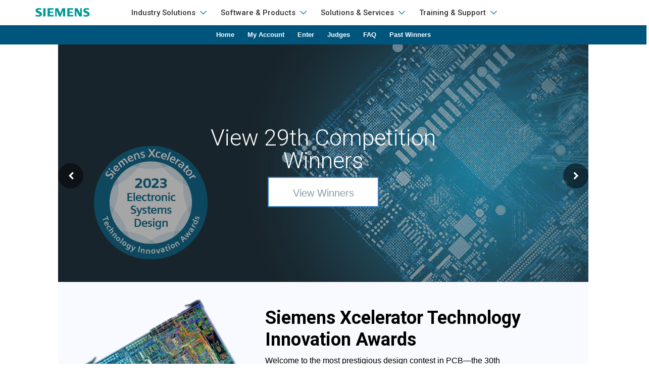

--- FILE ---
content_type: text/html; charset=utf-8
request_url: https://siemens-tia.secure-platform.com/a/organizations/main/home
body_size: 21053
content:


<!doctype html>
<html lang="en">
    <head>
        <meta http-equiv="X-UA-Compatible" content="IE=edge"/>
        <meta http-equiv="Content-Type" content="text/html; charset=utf-8"/>
        <meta name="viewport" content="width=device-width, initial-scale=1"/>

        <title>Siemens Xcelerator Technology Innovation Awards - Home</title>
        
        <script>
            // used by custom themes to adjust default UI behaviour
            var awardsThemeConfig = awardsThemeConfig || {};
        </script>

        
<link href="/common/Content/themes/base/publicBundle?v=ooHle7ioMZGHsgYub6JlBEBjTMk" rel="stylesheet" />
<link href="/common/Content/dataTables/css/publicBundle?v=uaSa-sUUTTDDiX1k_82vLHFuWkg" rel="stylesheet" />
<link href="/common/Content/publicBundle?v=MUCG7HEKO4mkhsUQFR5InZ9xlA4" rel="stylesheet" />

<!--[if IE 9]>    
    <style>
        table.dataTable td, table.dataTable th
        {
	        white-space: inherit;
        }
    </style>
<![endif]--> 

        <link href="/common/Content/contentBundle?v=4F3WCYTaIsd1Z4IMJ50kWdjY2IU" rel="stylesheet" />
        <link href="/Content/contentBundle?v=g6_ZaL84Z5hKrZgUeE4PwljL8_g" rel="stylesheet" />
        


        


<script src="/Scripts/commonCmsBundle?v=A1sLJWUwzi3B_GgXXSILZNuE208"></script>

<!--[if lt IE 9]>
    <script type="text/javascript" src="//html5shim.googlecode.com/svn/trunk/html5.js"></script>
<![endif]-->

<script>
    //set ckeditor base path to its real (physical) value to fix ckeditor resources loading
    //must be set before including ~/Scripts/app/modules/widgets/textEditor/commonCmsBundle bundle
    window.CKEDITOR_BASEPATH = "/common/Scripts/ckeditor/";
</script>

<script src="/Scripts/uppy/commonCmsBundle?v=7ENNUny4IgQx0ZRempX32MMIM8o"></script>
<script src="/Scripts/app/common/commonCmsBundle?v=EJ7rgFKFeC8ULaqO6MXrK2b01uU"></script>
<script src="/Scripts/app/modules/widgets/ckeditor/awardsCommonBundle?v=qikafUOAfgFhWu-fI_UVVvtyWbg"></script>
<script src="/Scripts/app/modules/widgets/textEditor/awardsCommonBundle?v=DiSLTnROSFUSgWb_dnleB2f5ROs"></script>
<script src="/Scripts/app/modules/widgets/hierarchyItemSelector/awardsCommonBundle?v=YGMEGCAYn4P-teOQqf-rvVjhO38"></script>

<script src="/Scripts/app/commonCmsPublicBundle?v=CplLNKGmeIsN4kaB7OlBrN5le0s"></script>
<script src="https://code.jquery.com/jquery-migrate-1.4.1.min.js"></script>

<script>
    appConfig = appConfig || {};
    appConfig.regexLib =
    {
        words: /(?:(?:(?![-_(),.=!?;:%^#$&/|~}{*+@№"“”\\'])\S)(?:(?![,.=!?;:%^#$&/|~}{*+@№"“”\\])\S?)+)/gi,
        youtubeVideoLink: /^(?:https?:\/\/)?(?:w{3}\.)?youtu(?:\.be|be\.com)\/(?!playlist|channel|user)(?:\S*v(?:\/|=)|(?:.*\/)?)([a-zA-Z0-9-_]+)(?:\S+)?$/i,
        vimeoLink: /^(?:https?:\/\/)?(?:w{3}\.)?vimeo.com\/(?:channels\/(?:\w+\/)?|groups\/(?:[^\/]*)\/videos\/|album\/(?:\d+)\/video\/|)(\d+)(?:$|\/|\?)$/i,
        gatherVoicesLink: /^(?:https?:\/\/)?advsolvoices\.gv-one\.com\/embed\.html\?(.+)$/i,
        urlProtocol: /(https?|ftp):\/\//i,
        url: /^((https?|ftp):\/\/)?[\w-]+(\.[\w-]+)+([\w.~\[\]'$,@?^=%&\(\)\*\+;:\/~+#!-]*[\w.~\[\]'$,@?^=%&\(\)\*\+;:\/~+#!-])?$/,
        urlDomain: /^([_A-Za-z0-9]+(-[_A-Za-z0-9]+)*\.)+[_A-Za-z]{2,}$/,
        containsGuid: /[0-9a-fA-F]{8}\-[0-9a-fA-F]{4}\-[0-9a-fA-F]{4}\-[0-9a-fA-F]{4}\-[0-9a-fA-F]{12}/,
        tableFieldRowTemplateFieldValuePlaceholder: /{([-a-zA-Z0-9]+)(\.(\w+))?}/g,
        developerItemAlias: /^[a-zA-Z][a-zA-Z0-9]*$/
    };

    appConfig.isDevEnvironment = "False".asBool();
    appConfig.isProductionServer = "True".asBool();
    appConfig.isTestServer = "False".asBool();
    appConfig.isStagingServer = "False".asBool();

    appConfig.isBackend = "False".asBool();
    appConfig.isHighSecurityModeEnabled = "True".asBool();
    appConfig.baseCurrencySymbol = "$";
    appConfig.dateFormat = "M/D/YYYY";
    appConfig.timeFormat = "hh:mm A";
    appConfig.maxFileSize = 10240;
    appConfig.isFilePreviewEnabled = "True".asBool();
    appConfig.isVideoPreviewEnabled = "True".asBool();
    appConfig.applicationRoot = "https://siemens-tia.secure-platform.com/"; // for prevent problem with localhost http://stackoverflow.com/questions/9121140/cant-get-site-root-url-in-asp-mvc
    appConfig.saveTokenHeaderName = "X-SaveToken";
    appConfig.requestVerificationTokenHeaderName = "RequestVerificationToken";
    appConfig.requestVerificationTokenFormFieldName = "__RequestVerificationToken";
    appConfig.requestVerificationToken = "CfDJ8LYbOMseb1NPtYEDb_ur5qPmClErgrDzE9aWu3vaeQi_UugViwhDb_5JtARmT-HKIW0NKVT_aN8gkyNrMBV38YyLgBZO2QDuDIJGO2FvpaifPLFECr168BpNUl-SnIlmvdnjMk8NCNl0vK3GjTRMl0Q";
    appConfig.googleRecaptchaResponseHeaderName = "g-recaptcha-response";
    appConfig.verticalScrollOffset = 0; // can be overridden in public theme scripts.
    appConfig.httpMethodOverrideFormInputName = "X-HTTP-Method-Override";
    appConfig.bulkRowSelectorTemplateUrl = "/common/Scripts/app/modules/widgets/bulkRowSelector/BulkRowSelectorTemplate.html";


    window.currentUser = {"id":0,"firstName":null,"lastName":null,"email":null,"createdAt":"0001-01-01T00:00:00","isSuperAdmin":false,"supportLevel":"None","isGuest":false,"hasExternalAccount":false,"externalAccountData":null,"thirdPartyCorporateIdentifier":null,"passwordExpiresAt":null,"lockoutExpiresAt":null,"backendUserId":null,"effectiveBackendUserPermissions":null,"effectiveBackendUserDefaultSpecificPermissions":null,"supportPhonePrimary":null,"supportPhoneMobile":null,"customData":{},"authenticatorAppSecretKey":null,"fullName":" ","isAnonymous":true,"isBackendUser":false,"isStandardSupportedAdmin":false,"isFullNameRequiredToFill":false,"hasBackendPermissions":false,"hasBackendDefaultSpecificPermissions":false};

    window.googleRecaptchaCallbacks = [];
    window.onGoogleRecaptchaLoadCallback = function ()
    {
        _(window.googleRecaptchaCallbacks).each(function (callback)
        {
            callback();
        });
    };

    $.validator.setDefaults({ debug: appConfig.isDebugMode });
    $(function ()
    {
        // disable annoying selection onkeyup.
        $.fn.numeric.keyup = null;
    });
</script>
        
        <script src="/Scripts/app/common/awardsCommonBundle?v=gHtU8b9_AhmHx8pdw-9MVagFDFc"></script>

        <!-- headscripts go here -->

<!-- Global site tag (gtag.js) - Google Analytics -->
<script async src="https://www.googletagmanager.com/gtag/js?id=UA-161908434-1"></script>
<script>
  window.dataLayer = window.dataLayer || [];
  function gtag(){dataLayer.push(arguments);}
  gtag('js', new Date());

  gtag('config', 'UA-161908434-1');
</script>

<!-- SIEMENS HEAD SCRIPT INFO START HERE -->

<meta property="og:title" content="Siemens Xcelerator Technology Innovation Awards for Electronic Systems Design">
<meta property="og:description" content="Welcome to the premier engineering contest for Electronic Systems Design.  Formerly known as Mentor’s Technology Leadership Awards, this program recognizes engineers and CAD designers who use Siemens innovative technology to address today’s complex electronics systems design challenges.">
<meta property="og:image" content="https://siemens-tia.secure-platform.com/file/7869/eyJ0eXAiOiJKV1QiLCJhbGciOiJIUzI1NiJ9.eyJtZWRpYUlkIjo3ODY5LCJhbGxvd05vdFNpZ25lZFVybCI6IlRydWUiLCJpZ25vcmVPcGVuV2F0ZXJNZWRpYVVybEdlbmVyYXRpb25Nb2RlIjoiRmFsc2UiLCJmb3JjZURvd25sb2FkIjoiRmFsc2UifQ.7SgRBqxYHX8QHtSVoc2dGGIQz1B_TNnfQWYZZt0F0yE?Xcelerator-Awards-2023_LI.png">
<meta property="og:url" content="https://siemens-tia.secure-platform.com/a/">
<meta name="author" content="Siemens EDA">
<meta property="og:viewport" content="width=device-width, initial-scale=1.0">
<meta name="viewport" content="width=device-width, initial-scale=1.0">

<link rel="shortcut icon" href="https://themes.secure-platform.com/xcelerator-awards-simcenter.secure-platform.com/images/favicon.ico">
<link href="/a/Content/themes/default/style.css" rel="stylesheet" type="text/css">
<link href="/a/Content/themes/default/prettymenu.css" rel="stylesheet">
<link href="/a/Content/themes/default/responsive.css" rel="stylesheet">
<link rel="stylesheet" type="text/css" href="https://openwater-themes.s3.amazonaws.com/css/split-scroll-judge-gallery.css">
<link href="https://openwater-themes.s3.amazonaws.com/cmsproducts/openwater-2016/custom.css" rel="stylesheet" type="text/css">
<link href="https://maxcdn.bootstrapcdn.com/font-awesome/4.7.0/css/font-awesome.min.css" rel="stylesheet">
<link href="https://fonts.googleapis.com/css?family=Lato:400,700" rel="stylesheet"> 
<link href="https://themes.secure-platform.com/xcelerator-awards-simcenter.secure-platform.com/main.min.css" rel="stylesheet">
<script src="https://openwater-themes.s3.amazonaws.com/js/responsive.js"></script>

<script>
$((function() {
    const navItemLI = $('#disw-nav-primary > ul > li');

    $(navItemLI).on('click', (function() {
        $(this).toggleClass('is-toggled').siblings().removeClass('is-toggled');
    }));

    $('.disw-mobile-toggle').on('click', (function() {
        $('body').toggleClass('disw-body-mobile-toggled');
    }));
}));
</script>

<style>
    .content-right ul.breadcrumb {
        display: none;
    }

    .winner-table img {
        max-width: 191px;
    }

   body {
        background-color: #ffffff;
}

    table {
        border: none;
        border-collapse: collapse;
    }

    table th, table td {
        border: none;
        border-collapse: collapse;
    }

    table tbody tr:nth-of-type(odd):hover td, table tbody tr:nth-of-type(odd):hover th {
        background-color: #ffffff;
    }

    table tbody tr:nth-of-type(even) td, table tbody tr:nth-of-type(even) th {
        background-color: #ffffff;
    }

    table tbody tr td {
        background-color: #ffffff !important;
    }


@media (max-width: 767px) {
    .site-footer .site-footer-bottom__list {
        flex-direction: column;    
    }
}
</style>

<!-- SIEMENS HEAD SCRIPT INFO END HERE -->

<link href="https://openwater-themes.s3.amazonaws.com/cmsproducts/maximum/assets/frontend/css/bootstrap.min.css" rel="stylesheet"
    type="text/css">
<link href="https://openwater-themes.s3.amazonaws.com/cmsproducts/maximum/assets/frontend/css/font-awesome.css" rel="stylesheet"
    type="text/css">

<!-- Header Css -->
<link href="https://openwater-themes.s3.amazonaws.com/cmsproducts/maximum/assets/frontend/css/header/header.css" rel="stylesheet"
    type="text/css">
<!--<link href="https://openwater-themes.s3.amazonaws.com/cmsproducts/maximum/assets/frontend/css/header/superfish.css" rel="stylesheet" type="text/css">-->

<!-- Header Slider Css -->
<link href="https://openwater-themes.s3.amazonaws.com/cmsproducts/maximum/assets/frontend/css/header-slider/owl.carousel.css"
    rel="stylesheet" type="text/css">
<link href="https://openwater-themes.s3.amazonaws.com/cmsproducts/maximum/assets/frontend/css/header-slider/header-slider.css"
    rel="stylesheet" type="text/css">

<!-- Awards Alerts Css -->
<link href="https://openwater-themes.s3.amazonaws.com/cmsproducts/maximum/assets/frontend/css/awards-alerts/awards-alerts.css"
    rel="stylesheet" type="text/css">

<!-- Annual Awards box Css -->
<link href="https://openwater-themes.s3.amazonaws.com/cmsproducts/maximum/assets/frontend/css/annual-awards-box/annual-awards-box.css"
    rel="stylesheet" type="text/css">

<!-- Current Upcoming Awards Css -->
<link href="https://openwater-themes.s3.amazonaws.com/cmsproducts/maximum/assets/frontend/css/current-upcoming-awards/current-upcoming-awards.css"
    rel="stylesheet" type="text/css">

<!-- Jury Chairs Css -->
<link href="https://openwater-themes.s3.amazonaws.com/cmsproducts/maximum/assets/frontend/css/jury-chairs/jury-chairs.css"
    rel="stylesheet" type="text/css">

<!-- Sponsors Css -->
<link href="https://openwater-themes.s3.amazonaws.com/cmsproducts/maximum/assets/frontend/css/sponsors-section/sponsors-section.css"
    rel="stylesheet" type="text/css">

<!-- Footer Css -->
<link href="https://openwater-themes.s3.amazonaws.com/cmsproducts/maximum/assets/frontend/css/footer/footer.css" rel="stylesheet"
    type="text/css">

<!-- Inner Generic -->
<link href="https://openwater-themes.s3.amazonaws.com/cmsproducts/maximum/assets/frontend/css/inner-generic/inner-generic.css"
    rel="stylesheet" type="text/css">

<!-- Inner Judge Listing -->
<link href="https://openwater-themes.s3.amazonaws.com/cmsproducts/maximum/assets/frontend/css/inner-judge-listing/inner-judge-listing.css"
    rel="stylesheet" type="text/css">

<!-- Inner Judge Detail -->
<link href="https://openwater-themes.s3.amazonaws.com/cmsproducts/maximum/assets/frontend/css/inner-judge-detail/inner-judge-detail.css"
    rel="stylesheet" type="text/css">

<!-- FAQs Block Css -->
<link href="https://openwater-themes.s3.amazonaws.com/cmsproducts/maximum/assets/frontend/css/faqs-block/faqs-block.css"
    rel="stylesheet" type="text/css">

<!-- Tabbed Info Block Css -->
<link href="https://openwater-themes.s3.amazonaws.com/cmsproducts/maximum/assets/frontend/css/tabbed-info-block/tabbed-info-block.css"
    rel="stylesheet" type="text/css">

<!-- Left Menu -->
<link href="https://openwater-themes.s3.amazonaws.com/cmsproducts/maximum/assets/frontend/css/left-menu/left-menu.css" rel="stylesheet"
    type="text/css">

<!-- Miscellaneous Css -->
<link href="https://openwater-themes.s3.amazonaws.com/cmsproducts/maximum/assets/frontend/css/scheme.css" rel="stylesheet"
    type="text/css">
<link href="https://openwater-themes.s3.amazonaws.com/cmsproducts/maximum/assets/frontend/css/custom.css" rel="stylesheet"
    type="text/css">

<!-- Force Fullwidth Css -->
<link href="https://openwater-themes.s3.amazonaws.com/cmsproducts/maximum/assets/frontend/css/force-fullwidth.css" rel="stylesheet"
    type="text/css">

<!-- FAQs Block Css -->
<link href="https://openwater-themes.s3.amazonaws.com/cmsproducts/modern-2016/assets/frontend/css/faqs-block/faqs-block.css"
    rel="stylesheet" type="text/css">

<!-- FAQs Block Js -->
<script type="text/javascript" src="https://openwater-themes.s3.amazonaws.com/cmsproducts/modern-2016/assets/frontend/js/faqs-block/faqs-block.js"></script>

<!-- Form Tooltips -->
<link href="https://openwater-themes.s3.amazonaws.com/cmsproducts/added-features/form-tooltips/tooltip.min.css" rel="stylesheet"
    type="text/css">
<script src="https://openwater-themes.s3.amazonaws.com/js/waitForElement.js"></script>
<script src="https://openwater-themes.s3.amazonaws.com/cmsproducts/added-features/form-tooltips/tooltip.min.js"></script>

<style>
    /*
        lightbox
    */

    .owLightbox {
        overflow: hidden;
    }

    .current-image {
        height: 400px;
        background-size: contain;
        background-repeat: no-repeat;
        background-position: center center;
    }

    .current-image img {
        display: none;
        max-height: 400px;
    }

    .lightbox-images {
        width: 9001px;
        transition: transform 0.25s;
        transform: translateX(0);
    }

    .lightbox-images {
        height: 120px;
        padding: 10px 0;
    }

    .lightbox-images img {
        margin-right: 10px;
        height: 100%;
    }

    .lightbox-images img:hover {
        box-shadow: 0 0 15px #333;
    }

    .lightbox-controls {
        text-align: center;
        padding: 10px 0;
    }

    .lightbox-controls i {
        font-size: 42px;
        padding: 2px 15px;
        margin: 5px;
        line-height: normal;
        background: #333;
        color: darkgrey;
        border-radius: 10%;
        cursor: pointer;
        user-select: none;
    }

    .gallery-close {
        display: none;
        cursor: pointer;
    }

    .active-gallery .gallery-close {
        display: inline-block;
        position: absolute;
        top: 15px;
        right: 15px;
        color: white;
        font-size: 48px;
    }

    .active-gallery {
        position: fixed;
        z-index: 1000;
        top: 0;
        left: 0;
        height: 100vh;
        width: 100vw;
        background: rgba(0, 0, 0, 0.8);
        /*padding: 2.5%;*/
    }

    .active-gallery .lightbox-inner {
        max-width: 90%;
        margin: 0 auto;
        overflow: hidden;
        height: 100%;
    }

    .active-gallery .current-image {
        background-image: none !important;
        text-align: center;
        height: 70%
    }

    .active-gallery .lightbox-images {
        max-height: 15%;
    }

    .active-gallery .current-image>img {
        display: inline-block;
        max-height: 100%;
        max-width: 100%;
        vertical-align: middle;
    }

    .helper {
        display: inline-block;
        height: 100%;
        vertical-align: middle;
    }

    .caption {
        display: block;
        text-align: center;
        color: #000;
        font-weight: bold;
        font-size: 20px;
    }

    .active-gallery .caption {
        max-height: 2%;
    }

    .active-gallery .caption {
        color: #fff;
    }

    .active-gallery .prev {
        position: absolute;
        top: 46%;
        left: 0;
    }

    .active-gallery .next {
        position: absolute;
        top: 46%;
        right: 0;
    }

    .active-gallery .gallery {
        display: none;
    }

    .active-gallery .lightbox-controls i {
        background: none;
        font-size: 65px;
        line-height: 65px;
    }

    .slide-info {
        width: 100%;
        margin: 15px auto 0;
    }

    .slide-info p {
        margin: 0;
        text-align: center;
    }

    .slide-info .slide-label {
        font-weight: bold;
    }

    .active-gallery .slide-info {
        max-height: 13%;
    }

    .active-gallery .slide-info p {
        color: #fff;
    }

    @media (min-width: 480px) and (max-width: 991px) {
        .jury-container .jury-blocks .col-md-3 {
            width: 50%;
        }
    }

/* hack to hide "using" label */
.slide-info p:nth-child(3) {
    display: none;
}
</style>

<script>
    // Lightbox Controls
    $(document).ready(function () {
        $('.current-image').each(function () {
            var startingImage = $(this).parents('section.owLightbox').find('.lightbox-images img').first();
            $(this).after('<div class="caption">' + $(startingImage).attr('alt') + '</div>');
            $('.lightbox-inner .caption').after($(startingImage).attr('data-info'));

        });

        $(".next").click(function () {
            moveSlide($(this).parents("section.owLightbox"), 1);
        });

        $(".prev").click(function () {
            moveSlide($(this).parents("section.owLightbox"), -1);
        });

        $(".gallery").click(function () {
            $(this).parents("section.owLightbox").toggleClass("active-gallery");
        });

        $('.current-image').click(function () {
            $(this).parents('section.owLightbox').toggleClass('active-gallery');
        });

        $('section.owLightbox').prepend('<i class="gallery-close">&#9746;</i>')
            .find('.current-image').prepend('<span class="helper"></span>');

        $('i.gallery-close').click(function () {
            $(this).parent().removeClass('active-gallery');
        });

        $('.lightbox-images img').click(function () {
            var self = $(this).parents('section.owLightbox');
            var newIndex = $(this).prevAll().length;
            var oldIndex = Number($(this).parents('section.owLightbox').find('div.current-image')
                .attr('data-index'));

            if (newIndex < oldIndex) {
                for (oldIndex; oldIndex > newIndex; oldIndex--) {
                    moveSlide(self, -1);
                }
            } else if (newIndex > oldIndex) {
                for (oldIndex; oldIndex < newIndex; oldIndex++) {
                    moveSlide(self, 1);
                }
            }
        });
    });

    function moveSlide(self, direction) {
        var currIndex = Number($(self).find(".current-image").attr("data-index"));
        var imgArray = $(self).find(".lightbox-images img");

        if (currIndex + direction < imgArray.length && currIndex + direction >= 0) {
            var transX = 0
            var caption = $(imgArray[currIndex + direction]).attr('alt');
            var slideInfo = $(imgArray[currIndex + direction]).attr('data-info');

            $(self).find(".current-image")
                .css("background-image", "url(" + $(imgArray[currIndex + direction]).attr("src") + ")")
                .attr("data-index", currIndex + direction)
                .children("img").attr('src', $(imgArray[currIndex + direction]).attr("src"));

            $(self).find('.slide-info').remove().end()
                .find('.caption').html(caption)
                .after(slideInfo);

            for (var i = 0; i < currIndex + direction; i++) {
                transX -= Number($(imgArray[i]).css("width").replace("px", ""));
                transX -= Number($(imgArray[i]).css("margin-right").replace("px", ""));
            }

            $(self).find(".lightbox-images").css("transform", "translateX(" + transX + "px)");
        }
    }
</script>

<style>

.charsLimit {display:none!important;}
    .content-right {
        width: 728px;
    }

    .super-validator .required,
    .super-validator .view {
        display: none!important;
    }

    .super-validator {
        color: red;
        margin-bottom: 25px;
    }

    #primary-menu .nav-menu>ul>li {
        margin-left: 25px;
    }
</style>

<script>
    // FAQ link hack
    $('div.faq_content p').each(function () {
        var a = $(this).html().replace(/\[([a-zA-Z0-9-.,?!]+)\]\(([a-zA-Z0-9-.]+)\)/, '<a href="$2">$1</a>');
        $(this).html(a);
    });
</script>


<style>
    footer {
        box-shadow: 0 500px 0 500px #dcdcdc;
    }

    div.grey-block {
        float: left;
    }

    i.tt-icon {
        background: #f0e5ca;
        color: dimgrey;
    }

    span.details {
        border-top: 5px solid #f0e5ca !important;
    }

    #primary-menu-trigger {
        /*display: none;*/
    }

    #primary-menu-trigger i.fa {
        font-size: 2.5em;
    }

    #header-right {
        position: absolute;
        float: none;
        top: 0;
        right: 0;
    }

    #header-right .btn-register-login {
        padding: 10px 15px;
    }

    .nav-menu a:hover {
        cursor: pointer;
        text-decoration: none;
    }

    .owl-stage-outer {
        width: 100%;
    }

    @media screen and (min-width: 992px) {
        #primary-menu-trigger {
            display: none;
        }
        .nav-menu>ul {
            display: block !important;
        }
        .nav-menu>ul>li:hover ul {
            visibility: visible !important;
            opacity: 1 !important;
            top: 80% !important;
        }
        .nav-menu li ul {
            transition: all 0.4s !important;
            opacity: 0;
            display: block !important;
            visibility: hidden;
        }
        .dropdown i {
            display: none;
        }
    }

    @media screen and (min-width: 992px) and (max-width: 1199px) {
        #primary-menu .nav-menu>ul>li>a {
            margin: 30px 0 25px;
            padding-left: 5px;
            padding-right: 5px;
            font-size: 14px;
        }
    }

    @media screen and (max-width: 991px) {
        #primary-menu-trigger {
            top: 35px;
        }
        .nav-menu>ul {}
    }

    span.details {
        border-top-style: none!important;
    }

    p.chair span {
        display: inline-block;
    }

    .awards-calender-blocks {
        background: none;
        border: none;
    }

    .calendar-blocks .calendar-info {
        text-align: left;
    }

    .calendar-blocks .calendar-info .title {
        font-size: xx-large;
        line-height: 44px;
    }

    @media screen and (max-width: 991px) {
        .calendar-blocks .calendar-info .title {
            font-size: x-large;
        }
    }

    @media screen and (max-width: 450px) {
        .content-right .current-upcoming-awards h2 {
            font-size: large;
        }
    }

    @media screen and (max-width: 447px) {
        .calendar-blocks .calendar-info .title {
            line-height: 22px;
        }
    }

    @media screen and (max-width: 425px) {
        .calendar-blocks .calendar-info .title {
            font-size: large;
        }
    }

    @media screen and (max-width: 375px) {
        .calendar-blocks .calendar-info .title {
            font-size: medium;
        }
    }

    @media screen and (max-width: 320px) {
        .calendar-blocks .calendar-info .title {
            font-size: small;
        }
    }
</style>


<script>
    $(document).ready(function () {
        var hamburger = $('#primary-menu-trigger');
        var nav = $('.nav-menu>ul');

        $('.nav-menu li').each(function () {
            $(this).find('ul').siblings('a').addClass('dropdown')
                .append('<i class="fa fa-caret-down"></i>');
        });

        $(hamburger).click(function () {
            $(nav).slideToggle();
        });

        $('a.dropdown').click(function (e) {
            if ($(window).width() < 992) {
                e.preventDefault();
                $(this).siblings('ul').slideToggle();
            }
        });

        if (window.currentUser.id !== 0)
            $('#header-right').hide();
    });
</script>


<!-- calculations -->

<style>
    #scoring {
        display: none!important;
    }

    .view input {
        display: inline-block;
    }

    .view label {
        display: inline-block;
        margin-left: 13px;
    }

    label sup {
        font-size: 70%;
        vertical-align: super;
    }

    .readOnly input[type='text'] {
        width: inherit!important;
    }
</style>

<style>
    table tbody tr:nth-child(odd) td,
    table tbody tr:nth-child(odd) th {
        background-color: white!important;
    }

    table tbody tr:hover td,
    table tbody tr:hover th {
        background-color: white!important;
    }
</style>


<style>
    .main_content .gallery_desc {
        margin: 0!important;
        padding-top: 0!important;
    }

    .main_content .gallery_grid .gallery_img {
        height: 190px!important;
    }

    .main_content .gallery_desc h3 {
        padding-bottom: 30px!important;
    }

    .results_list .gallery_desc {
        padding: 10px 15px 0 5px!important;
    }
</style>

<style>
    .number .unit {
        display: inline-block;
        margin-left: 10px;
        font-weight: bold;
        font-size: small;
    }

    .details p {
        margin: 0!important;
    }
</style>

<script>
    $(function () {

        $(".unit-selector input").waitUntilExists(function () {

            $(".number .unit").each(function () {
                $(this).insertAfter($(this).closest(".view").find("input[type='text']"));
            });


            window.SetUnits = function () {
                var currentUnits = $(".unit-selector input[type='radio']:checked").next().text();

                if (currentUnits.indexOf("(th)") > -1) {
                    window.CurrentUnits = "unit-th";
                    $(".unit-th").show();
                    $(".unit-in").hide();
                    $(".unit-um").hide();
                    $(".unit-mm").hide();
                } else if (currentUnits.indexOf("(in)") > -1) {
                    window.CurrentUnits = "unit-in";
                    $(".unit-th").hide();
                    $(".unit-in").show();
                    $(".unit-um").hide();
                    $(".unit-mm").hide();
                } else if (currentUnits.indexOf("(um)") > -1) {
                    window.CurrentUnits = "unit-um";
                    $(".unit-th").hide();
                    $(".unit-in").hide();
                    $(".unit-um").show();
                    $(".unit-mm").hide();
                } else if (currentUnits.indexOf("(mm)") > -1) {
                    window.CurrentUnits = "unit-mm";
                    $(".unit-th").hide();
                    $(".unit-in").hide();
                    $(".unit-um").hide();
                    $(".unit-mm").show();
                }
            };

            $(".unit-selector input[type='radio']").change(function () {
                window.SetUnits();
            });


            //ensure we have a default selection
            if (!$(".unit-selector input[type='radio']:checked").length) {
                $(".unit-selector input[type='radio']").first().click();

            }

            $(".total-component-area-validator input[type='checkbox']").attr("readonly", "readonly");
            $(".typical-width-validator input[type='checkbox']").attr("readonly", "readonly");
            $(".typical-spacing-validator input[type='checkbox']").attr("readonly", "readonly");
            $(".typical-hole-validator input[type='checkbox']").attr("readonly", "readonly");
            $(".typical-pad-validator input[type='checkbox']").attr("readonly", "readonly");

            $(':checkbox[readonly]').click(function () {
                return false;
            });


            window.SetUnits();

            window.ApplyScalarConversion("board-thickness");
            window.ApplyScalarConversion("smallest-pin-pitch");

            window.ApplyScalarConversion("trace-width-min");
            window.ApplyScalarConversion("trace-spacing");
            window.ApplyScalarConversion("trace-width-typical");
            window.ApplyScalarConversion("trace-spacing-typical");

            window.ApplyScalarConversion("viapad-min-hole");
            window.ApplyScalarConversion("viapad-min-pad");
            window.ApplyScalarConversion("viapad-typical-hole");
            window.ApplyScalarConversion("viapad-typical-pad");

            window.ApplyScalarConversion("total-trace-distance");

            window.ApplySqaureConversion("total-usable-board-area");
            window.ApplySqaureConversion("total-component-area");

            window.ValidateMentorForm();


        });



    });



    window.ValidateMentorForm = function () {
        var totalUsableBoardArea = parseFloat($(".total-usable-board-area.unit-th input[type='text']").val());
        var totalComponentArea = parseFloat($(".total-component-area.unit-th input[type='text']").val());

        if (((isNaN(totalUsableBoardArea) || isNaN(totalComponentArea)) || (totalComponentArea >
                totalUsableBoardArea)) && totalComponentArea) {
            $(".total-component-area-validator input[type='checkbox']").removeAttr("checked");
            $(".total-component-area-validator").show();
        } else {
            $(".total-component-area-validator input[type='checkbox']").attr("checked", "checked");
            $(".total-component-area-validator").hide();
        }

        var minimumWidth = parseFloat($(".trace-width-min.unit-th input[type='text']").val());
        var typicalWidth = parseFloat($(".trace-width-typical.unit-th input[type='text']").val());
        if (((isNaN(minimumWidth) || isNaN(typicalWidth)) || (typicalWidth < minimumWidth)) && typicalWidth) {
            $(".typical-width-validator input[type='checkbox']").removeAttr("checked");
            $(".typical-width-validator").show();
        } else {
            $(".typical-width-validator input[type='checkbox']").attr("checked", "checked");
            $(".typical-width-validator").hide();
        }

        var minimumSpacing = parseFloat($(".trace-spacing.unit-th input[type='text']").val());
        var typicalSpacing = parseFloat($(".trace-spacing-typical.unit-th input[type='text']").val());
        if (((isNaN(minimumSpacing) || isNaN(typicalSpacing)) || (typicalSpacing < minimumSpacing)) &&
            typicalSpacing) {
            $(".typical-spacing-validator input[type='checkbox']").removeAttr("checked");
            $(".typical-spacing-validator").show();
        } else {
            $(".typical-spacing-validator input[type='checkbox']").attr("checked", "checked");
            $(".typical-spacing-validator").hide();
        }

        var minHoleSize = parseFloat($(".viapad-min-hole.unit-th input[type='text']").val());
        var typicalHoleSize = parseFloat($(".viapad-typical-hole.unit-th input[type='text']").val());
        if (((isNaN(minHoleSize) || isNaN(typicalHoleSize)) || (typicalHoleSize < minHoleSize)) && typicalHoleSize) {
            $(".typical-hole-validator input[type='checkbox']").removeAttr("checked");
            $(".typical-hole-validator").show();
        } else {
            $(".typical-hole-validator input[type='checkbox']").attr("checked", "checked");
            $(".typical-hole-validator").hide();
        }

        var minPadSize = parseFloat($(".viapad-min-pad.unit-th input[type='text']").val());
        var typicalPadSize = parseFloat($(".viapad-typical-pad.unit-th input[type='text']").val());
        if (((isNaN(minPadSize) || isNaN(typicalPadSize)) || (typicalPadSize < minPadSize)) && typicalPadSize) {
            $(".typical-pad-validator input[type='checkbox']").removeAttr("checked");
            $(".typical-pad-validator").show();
        } else {
            $(".typical-pad-validator input[type='checkbox']").attr("checked", "checked");
            $(".typical-pad-validator").hide();
        }



    };

    window.ConvertToTh = function (baseValue) {
        if (window.CurrentUnits == "unit-th")
            return baseValue;

        if (window.CurrentUnits == "unit-in")
            return baseValue / .001;

        if (window.CurrentUnits == "unit-um")
            return baseValue / 25.4;

        if (window.CurrentUnits == "unit-mm")
            return baseValue / .0254;
    };

    window.ConvertToIn = function (baseValue) {
        if (window.CurrentUnits == "unit-th")
            return baseValue / 1000;

        if (window.CurrentUnits == "unit-in")
            return baseValue;

        if (window.CurrentUnits == "unit-um")
            return baseValue / 25400;

        if (window.CurrentUnits == "unit-mm")
            return baseValue / 25.4;
    };

    window.ConvertToUm = function (baseValue) {
        if (window.CurrentUnits == "unit-th")
            return baseValue / 0.0393701;

        if (window.CurrentUnits == "unit-in")
            return baseValue / 0.0000393701;

        if (window.CurrentUnits == "unit-um")
            return baseValue;

        if (window.CurrentUnits == "unit-mm")
            return baseValue / .001;
    };

    window.ConvertToMm = function (baseValue) {
        if (window.CurrentUnits == "unit-th")
            return baseValue / 39.3701;

        if (window.CurrentUnits == "unit-in")
            return baseValue / 0.0393701;

        if (window.CurrentUnits == "unit-um")
            return baseValue / 1000.0;

        if (window.CurrentUnits == "unit-mm")
            return baseValue;
    };


    window.ConvertToTh2 = function (baseValue) {
        if (window.CurrentUnits == "unit-th")
            return baseValue;

        if (window.CurrentUnits == "unit-in")
            return baseValue / 0.000001;

        if (window.CurrentUnits == "unit-um")
            return baseValue / 645.16;

        if (window.CurrentUnits == "unit-mm")
            return baseValue / 0.00064516;
    };

    window.ConvertToIn2 = function (baseValue) {
        if (window.CurrentUnits == "unit-th")
            return baseValue / 1000000.0;

        if (window.CurrentUnits == "unit-in")
            return baseValue;

        if (window.CurrentUnits == "unit-um")
            return baseValue / 645160000;

        if (window.CurrentUnits == "unit-mm")
            return baseValue / 645.16;
    };

    window.ConvertToUm2 = function (baseValue) {
        if (window.CurrentUnits == "unit-th")
            return baseValue / 0.00155;

        if (window.CurrentUnits == "unit-in")
            return baseValue / .0000000155;

        if (window.CurrentUnits == "unit-um")
            return baseValue;

        if (window.CurrentUnits == "unit-mm")
            return baseValue / .000001;
    };

    window.ConvertToMm2 = function (baseValue) {
        if (window.CurrentUnits == "unit-th")
            return baseValue / 1550.0;

        if (window.CurrentUnits == "unit-in")
            return baseValue / 0.00155;

        if (window.CurrentUnits == "unit-um")
            return baseValue / 1000000.0;

        if (window.CurrentUnits == "unit-mm")
            return baseValue;
    };


    window.ApplyScalarConversion = function (element) {
        $("." + element + " input[type='text']").blur(function () {
            var baseValue = $(this).val();
            if (!baseValue)
                return;

            var valueTh = parseFloat(window.ConvertToTh(baseValue)).toFixed(8);
            var valueIn = parseFloat(window.ConvertToIn(baseValue)).toFixed(8);
            var valueUm = parseFloat(window.ConvertToUm(baseValue)).toFixed(8);
            var valueMm = parseFloat(window.ConvertToMm(baseValue)).toFixed(8);

            $("." + element + " input[type='text']").each(function () {
                if ($(this).closest("section").hasClass(window.CurrentUnits)) {
                    return;
                }

                if ($(this).closest("section").hasClass("unit-th")) {
                    $(this).val(valueTh).change();
                }

                if ($(this).closest("section").hasClass("unit-in")) {
                    $(this).val(valueIn).change();
                }

                if ($(this).closest("section").hasClass("unit-um")) {
                    $(this).val(valueUm).change();
                }

                if ($(this).closest("section").hasClass("unit-mm")) {
                    $(this).val(valueMm).change();
                }
            });
            window.ValidateMentorForm();
        });
    };


    window.ApplySqaureConversion = function (element) {
        $("." + element + " input[type='text']").blur(function () {
            var baseValue = $(this).val();
            if (!baseValue)
                return;

            var valueTh = parseFloat(window.ConvertToTh2(baseValue)).toFixed(8);
            var valueIn = parseFloat(window.ConvertToIn2(baseValue)).toFixed(8);
            var valueUm = parseFloat(window.ConvertToUm2(baseValue)).toFixed(8);
            var valueMm = parseFloat(window.ConvertToMm2(baseValue)).toFixed(8);

            $("." + element + " input[type='text']").each(function () {
                if ($(this).closest("section").hasClass(window.CurrentUnits)) {
                    return;
                }

                if ($(this).closest("section").hasClass("unit-th")) {
                    $(this).val(valueTh).change();
                }

                if ($(this).closest("section").hasClass("unit-in")) {
                    $(this).val(valueIn).change();
                }

                if ($(this).closest("section").hasClass("unit-um")) {
                    $(this).val(valueUm).change();
                }

                if ($(this).closest("section").hasClass("unit-mm")) {
                    $(this).val(valueMm).change();
                }
            });

            window.ValidateMentorForm();
        });
    };
</script>
<style>
.formBuilder div.listItem{
    float: left;
    padding-right: 12px;
}

.gallery_grid { max-height: 460px!important; max-width: 240px!important; }

.main_content .gallery_grid .gallery_img {
    margin-left: 13px!important;
    background-color: rgb(238, 238, 238)!important;
}

#content .main_content .gallery_grid .gallery_desc {
    padding-left: 43px!important;
}

.gallery_view {
    display: none!important;
}
</style>
        


<style>





</style>



<script>
  (function(i,s,o,g,r,a,m){i['GoogleAnalyticsObject']=r;i[r]=i[r]||function(){
  (i[r].q=i[r].q||[]).push(arguments)},i[r].l=1*new Date();a=s.createElement(o),
  m=s.getElementsByTagName(o)[0];a.async=1;a.src=g;m.parentNode.insertBefore(a,m)
  })(window,document,'script','https://www.google-analytics.com/analytics.js','ga');

  ga('create', 'UA-39112981-1', 'auto');
  ga('send', 'pageview');

</script>
        <script>
            window.clientTerms = {"applicant":"Entrant","applicants":"Entrants","application":"Entry","applications":"Entries","anApplication":"an Entry","solicitation":"Program","solicitations":"Programs","submitSubmission":"Submit","submission":"Submission","submissions":"Submissions","judgeVerb":"Judge","judgeNoun":"Judge","judges":"Judges","judging":"Judging","judged":"Judged","organization":"Organization","organizations":"Organizations","letterOfRecommendation":"Letter of Recommendation","lettersOfRecommendation":"Letters of Recommendation","aLetterOfRecommendation":"a Letter of Reference","invoice":"Invoice","invoices":"Invoices","generalScores":"General Scores","check":"Check","vat":"VAT","winner":"Winner","winners":"Winners","winning":"Winning","saveAndFinalize":"Save and Finalize","addToCart":"Add to Cart","saveAndGoToNext":"Save and Go to Next","discountCode":"Discount Code","rank":"Rank","ranked":"Ranked","ranking":"Ranking","unranked":"Unranked","otherAwardsOrDistinctions":"Other Awards / Distinctions","session":"Session","sessions":"Sessions","sessionChair":"Session Chair","sessionChairs":"Session Chairs","collaborator":"Collaborator","collaborators":"Collaborators","category":"Category","categories":"Categories","incomplete":"Incomplete","inCart":"In Cart","complete":"Complete","disapproved":"Disapproved"};
            appConfig.backgroundJobPollUrl = "/a/organizations/main/backgroundjobs/details?jobId={{:jobId}}";
            appConfig.keepUserSessionAliveUrl = "/a/organizations/main/account/keepusersessionalive";
            appConfig.fileInfoUrl = "/a/organizations/main/thirdpartyrequests/fileinfo?fileUrl={{:fileUrl}}";
        </script>

    </head>
    <body class="">
        <div id="globalSpinner" style="display: none;"></div>
        <a href="#skipToContent" class="screenreader-only">[Skip to Content]</a>
        <div id="warp">
            <!--header start here-->
            
            <header class="disw-header" role="banner">
      <div class="disw-container container">
        <button class="disw-mobile-toggle">
          <i class="disw-menu-icon"><span></span><i class="disw-visually-hidden">Toggle Menu</i></i>
        </button>
        <a href="https://sw.siemens.com/" class="disw-logo" target="_blank"><span class="disw-visually-hidden">Siemens</span></a>
        <nav class="disw-nav-primary" aria-label="Main" id="disw-nav-primary">
          <ul>
            <li class="is-toggled-reverse disw-nav-layout-ungrouped">
              <div role="heading" aria-level="1">
                <button id="nav-Industry Solutions">Industry Solutions</button>
              </div>
              <div class="disw-nav-primary-submenu" role="region" aria-labelledby="nav-Industry Solutions">
                <div class="disw-container container">
                  <div class="disw-nav-primary-submenu-header">
                    <span role="heading" aria-level="2">Industry Solutions  </span>
                    <button class="disw-btn-close" arial-label="Close menu">
                      <svg class="disw-icon hidden-md-down" aria-hidden="true" viewBox="0 0 20 20">
                        <path d="M12.122,106l6.41-6.41,1.322-1.322a.5.5,0,0,0,0-.707l-1.414-1.414a.5.5,0,0,0-.707,0L10,103.879,2.268,96.146a.5.5,0,0,0-.707,0L.146,97.561a.5.5,0,0,0,0,.707L7.879,106,.146,113.732a.5.5,0,0,0,0,.707l1.414,1.414a.5.5,0,0,0,.707,0L10,108.122l6.41,6.41,1.322,1.322a.5.5,0,0,0,.707,0l1.414-1.414a.5.5,0,0,0,0-.707Z" transform="translate(0 -96)"></path>
                      </svg>
                      <svg class="disw-icon hidden-lg-up" aria-hidden="true" viewBox="0 0 18 17.924">
                        <path d="M9.3,50.733l.284-.284a.482.482,0,0,0,0-.682L2.416,42.6h15.1A.482.482,0,0,0,18,42.113v-.4a.482.482,0,0,0-.482-.482H2.416l7.172-7.172a.482.482,0,0,0,0-.682L9.3,33.092a.482.482,0,0,0-.682,0l-8.48,8.48a.482.482,0,0,0,0,.682l8.48,8.48A.482.482,0,0,0,9.3,50.733Z" transform="translate(0 -32.95)"></path>
                      </svg>
                    </button>
                  </div>
                  <div class="disw-nav-primary-submenus" role="group" aria-labelledby="">
                    <div class="disw-nav-primary-categories">
                      <div class="disw-nav-primary-categories-block" data-testid="dropdown-categories">
                        <ul role="directory" data-testid="industrySolutions">
                          <li>
                            <a href="https://www.plm.automation.siemens.com/global/en/industries/" target="_blank" rel="noopener noreferrer">
                              <strong>All Industry Solutions
                                <svg class="disw-icon" viewBox="0 0 16 16" role="img">
                                  <title>Opens in a new window</title>
                                  <path d="M16,33.714V46.286A1.714,1.714,0,0,1,14.286,48H1.714A1.714,1.714,0,0,1,0,46.286V33.714A1.714,1.714,0,0,1,1.714,32H14.286A1.714,1.714,0,0,1,16,33.714Zm-3.143.571h-4a.858.858,0,0,0-.606,1.463l1.142,1.142L2.411,43.874a.429.429,0,0,0,0,.606l1.108,1.108a.429.429,0,0,0,.606,0l6.983-6.983,1.142,1.143a.858.858,0,0,0,1.463-.606v-4A.857.857,0,0,0,12.857,34.286Z" transform="translate(0 -32)" style="fill: rgb(191, 205, 215);"></path>
                                </svg>
                              </strong>
                            </a>
                          </li>
                          <li>
                            <a href="https://www.plm.automation.siemens.com/global/en/industries/consumer-products-retail/" target="_blank" rel="noopener noreferrer">
                              <strong>Consumer Products &amp; Retail
                                <svg class="disw-icon" viewBox="0 0 16 16" role="img">
                                  <title>Opens in a new window</title>
                                  <path d="M16,33.714V46.286A1.714,1.714,0,0,1,14.286,48H1.714A1.714,1.714,0,0,1,0,46.286V33.714A1.714,1.714,0,0,1,1.714,32H14.286A1.714,1.714,0,0,1,16,33.714Zm-3.143.571h-4a.858.858,0,0,0-.606,1.463l1.142,1.142L2.411,43.874a.429.429,0,0,0,0,.606l1.108,1.108a.429.429,0,0,0,.606,0l6.983-6.983,1.142,1.143a.858.858,0,0,0,1.463-.606v-4A.857.857,0,0,0,12.857,34.286Z" transform="translate(0 -32)" style="fill: rgb(191, 205, 215);"></path>
                                </svg>
                              </strong>
                            </a>
                          </li>
                          <li>
                            <a href="https://www.plm.automation.siemens.com/global/en/industries/marine/" target="_blank" rel="noopener noreferrer">
                              <strong>Marine
                                <svg class="disw-icon" viewBox="0 0 16 16" role="img">
                                  <title>Opens in a new window</title>
                                  <path d="M16,33.714V46.286A1.714,1.714,0,0,1,14.286,48H1.714A1.714,1.714,0,0,1,0,46.286V33.714A1.714,1.714,0,0,1,1.714,32H14.286A1.714,1.714,0,0,1,16,33.714Zm-3.143.571h-4a.858.858,0,0,0-.606,1.463l1.142,1.142L2.411,43.874a.429.429,0,0,0,0,.606l1.108,1.108a.429.429,0,0,0,.606,0l6.983-6.983,1.142,1.143a.858.858,0,0,0,1.463-.606v-4A.857.857,0,0,0,12.857,34.286Z" transform="translate(0 -32)" style="fill: rgb(191, 205, 215);"></path>
                                </svg>
                              </strong>
                            </a>
                          </li>
                          <li>
                            <a href="https://www.plm.automation.siemens.com/global/en/our-story/partners/academic/" target="_blank" rel="noopener noreferrer">
                              <strong>Academic
                                <svg class="disw-icon" viewBox="0 0 16 16" role="img">
                                  <title>Opens in a new window</title>
                                  <path d="M16,33.714V46.286A1.714,1.714,0,0,1,14.286,48H1.714A1.714,1.714,0,0,1,0,46.286V33.714A1.714,1.714,0,0,1,1.714,32H14.286A1.714,1.714,0,0,1,16,33.714Zm-3.143.571h-4a.858.858,0,0,0-.606,1.463l1.142,1.142L2.411,43.874a.429.429,0,0,0,0,.606l1.108,1.108a.429.429,0,0,0,.606,0l6.983-6.983,1.142,1.143a.858.858,0,0,0,1.463-.606v-4A.857.857,0,0,0,12.857,34.286Z" transform="translate(0 -32)" style="fill: rgb(191, 205, 215);"></path>
                                </svg>
                              </strong>
                            </a>
                          </li>
                          <li>
                            <a href="https://www.plm.automation.siemens.com/global/en/industries/electronics-semiconductors/" target="_blank" rel="noopener noreferrer">
                              <strong>Electronics &amp; Semiconductors
                                <svg class="disw-icon" viewBox="0 0 16 16" role="img">
                                  <title>Opens in a new window</title>
                                  <path d="M16,33.714V46.286A1.714,1.714,0,0,1,14.286,48H1.714A1.714,1.714,0,0,1,0,46.286V33.714A1.714,1.714,0,0,1,1.714,32H14.286A1.714,1.714,0,0,1,16,33.714Zm-3.143.571h-4a.858.858,0,0,0-.606,1.463l1.142,1.142L2.411,43.874a.429.429,0,0,0,0,.606l1.108,1.108a.429.429,0,0,0,.606,0l6.983-6.983,1.142,1.143a.858.858,0,0,0,1.463-.606v-4A.857.857,0,0,0,12.857,34.286Z" transform="translate(0 -32)" style="fill: rgb(191, 205, 215);"></path>
                                </svg>
                              </strong>
                            </a>
                          </li>
                          <li>
                            <a href="https://www.plm.automation.siemens.com/global/en/industries/medical-devices-pharmaceuticals/" target="_blank" rel="noopener noreferrer">
                              <strong>Medical Devices &amp; Pharmaceuticals <svg class="disw-icon" viewBox="0 0 16 16" role="img">
                                <title>Opens in a new window</title>
                                <path d="M16,33.714V46.286A1.714,1.714,0,0,1,14.286,48H1.714A1.714,1.714,0,0,1,0,46.286V33.714A1.714,1.714,0,0,1,1.714,32H14.286A1.714,1.714,0,0,1,16,33.714Zm-3.143.571h-4a.858.858,0,0,0-.606,1.463l1.142,1.142L2.411,43.874a.429.429,0,0,0,0,.606l1.108,1.108a.429.429,0,0,0,.606,0l6.983-6.983,1.142,1.143a.858.858,0,0,0,1.463-.606v-4A.857.857,0,0,0,12.857,34.286Z" transform="translate(0 -32)" style="fill: rgb(191, 205, 215);"></path>
                              </svg>
                              </strong>
                            </a>
                          </li>
                          <li>
                            <a href="https://www.plm.automation.siemens.com/global/en/industries/aerospace-defense/" target="_blank" rel="noopener noreferrer">
                              <strong>Aerospace &amp; Defense <svg class="disw-icon" viewBox="0 0 16 16" role="img">
                                <title>Opens in a new window</title>
                                <path d="M16,33.714V46.286A1.714,1.714,0,0,1,14.286,48H1.714A1.714,1.714,0,0,1,0,46.286V33.714A1.714,1.714,0,0,1,1.714,32H14.286A1.714,1.714,0,0,1,16,33.714Zm-3.143.571h-4a.858.858,0,0,0-.606,1.463l1.142,1.142L2.411,43.874a.429.429,0,0,0,0,.606l1.108,1.108a.429.429,0,0,0,.606,0l6.983-6.983,1.142,1.143a.858.858,0,0,0,1.463-.606v-4A.857.857,0,0,0,12.857,34.286Z" transform="translate(0 -32)" style="fill: rgb(191, 205, 215);"></path>
                              </svg>
                              </strong>
                            </a>
                          </li>
                          <li>
                            <a href="https://www.plm.automation.siemens.com/global/en/industries/energy-utilities/" target="_blank" rel="noopener noreferrer">
                              <strong>Energy &amp; Utilities
                                <svg class="disw-icon" viewBox="0 0 16 16" role="img">
                                  <title>Opens in a new window</title>
                                  <path d="M16,33.714V46.286A1.714,1.714,0,0,1,14.286,48H1.714A1.714,1.714,0,0,1,0,46.286V33.714A1.714,1.714,0,0,1,1.714,32H14.286A1.714,1.714,0,0,1,16,33.714Zm-3.143.571h-4a.858.858,0,0,0-.606,1.463l1.142,1.142L2.411,43.874a.429.429,0,0,0,0,.606l1.108,1.108a.429.429,0,0,0,.606,0l6.983-6.983,1.142,1.143a.858.858,0,0,0,1.463-.606v-4A.857.857,0,0,0,12.857,34.286Z" transform="translate(0 -32)" style="fill: rgb(191, 205, 215);"></path>
                                </svg>
                              </strong>
                            </a>
                          </li>
                          <li>
                            <a href="https://www.plm.automation.siemens.com/global/en/industries/small-medium-business/" target="_blank" rel="noopener noreferrer">
                              <strong>Small &amp; Medium Business
                                <svg class="disw-icon" viewBox="0 0 16 16" role="img">
                                  <title>Opens in a new window</title>
                                  <path d="M16,33.714V46.286A1.714,1.714,0,0,1,14.286,48H1.714A1.714,1.714,0,0,1,0,46.286V33.714A1.714,1.714,0,0,1,1.714,32H14.286A1.714,1.714,0,0,1,16,33.714Zm-3.143.571h-4a.858.858,0,0,0-.606,1.463l1.142,1.142L2.411,43.874a.429.429,0,0,0,0,.606l1.108,1.108a.429.429,0,0,0,.606,0l6.983-6.983,1.142,1.143a.858.858,0,0,0,1.463-.606v-4A.857.857,0,0,0,12.857,34.286Z" transform="translate(0 -32)" style="fill: rgb(191, 205, 215);"></path>
                                </svg>
                              </strong>
                            </a>
                          </li>
                          <li>
                            <a href="https://www.plm.automation.siemens.com/global/en/industries/automotive-transportation/" target="_blank" rel="noopener noreferrer">
                              <strong>Automotive &amp; Transportation
                                <svg class="disw-icon" viewBox="0 0 16 16" role="img">
                                  <title>Opens in a new window</title>
                                  <path d="M16,33.714V46.286A1.714,1.714,0,0,1,14.286,48H1.714A1.714,1.714,0,0,1,0,46.286V33.714A1.714,1.714,0,0,1,1.714,32H14.286A1.714,1.714,0,0,1,16,33.714Zm-3.143.571h-4a.858.858,0,0,0-.606,1.463l1.142,1.142L2.411,43.874a.429.429,0,0,0,0,.606l1.108,1.108a.429.429,0,0,0,.606,0l6.983-6.983,1.142,1.143a.858.858,0,0,0,1.463-.606v-4A.857.857,0,0,0,12.857,34.286Z" transform="translate(0 -32)" style="fill: rgb(191, 205, 215);"></path>
                                </svg>
                              </strong>
                            </a>
                          </li>
                          <li>
                            <a href="https://www.plm.automation.siemens.com/global/en/industries/industrial-machinery-heavy-equipment/" target="_blank" rel="noopener noreferrer">
                              <strong>Industrial Machinery &amp; Equipment
                                <svg class="disw-icon" viewBox="0 0 16 16" role="img">
                                  <title>Opens in a new window</title>
                                  <path d="M16,33.714V46.286A1.714,1.714,0,0,1,14.286,48H1.714A1.714,1.714,0,0,1,0,46.286V33.714A1.714,1.714,0,0,1,1.714,32H14.286A1.714,1.714,0,0,1,16,33.714Zm-3.143.571h-4a.858.858,0,0,0-.606,1.463l1.142,1.142L2.411,43.874a.429.429,0,0,0,0,.606l1.108,1.108a.429.429,0,0,0,.606,0l6.983-6.983,1.142,1.143a.858.858,0,0,0,1.463-.606v-4A.857.857,0,0,0,12.857,34.286Z" transform="translate(0 -32)" style="fill: rgb(191, 205, 215);"></path>
                                </svg>
                              </strong>
                            </a>
                          </li>
                        </ul>
                      </div>
                    </div>
                    <div class="disw-nav-primary-websites">
                      <span role="heading" aria-level="3" id="sidenav-heading-Websites">Websites</span>
                      <ul aria-labelledby="sidenav-heading-Websites" role="directory">
                        <li>
                          <a href="https://www.sw.siemens.com/" target="_blank">Home </a>
                        </li>
                        <li>
                          <a href="https://eda.sw.siemens.com/" target="_blank">Electronic Design Automation </a>
                        </li>
                        <li>
                          <a href="https://www.plm.automation.siemens.com/" target="_blank" rel="noopener noreferrer">Product Lifecycle Management
                            <svg class="disw-icon" viewBox="0 0 16 16" role="img">
                              <title>Opens in a new window</title>
                              <path d="M16,33.714V46.286A1.714,1.714,0,0,1,14.286,48H1.714A1.714,1.714,0,0,1,0,46.286V33.714A1.714,1.714,0,0,1,1.714,32H14.286A1.714,1.714,0,0,1,16,33.714Zm-3.143.571h-4a.858.858,0,0,0-.606,1.463l1.142,1.142L2.411,43.874a.429.429,0,0,0,0,.606l1.108,1.108a.429.429,0,0,0,.606,0l6.983-6.983,1.142,1.143a.858.858,0,0,0,1.463-.606v-4A.857.857,0,0,0,12.857,34.286Z" transform="translate(0 -32)" style="fill: rgb(191, 205, 215);"></path>
                            </svg>
                          </a>
                        </li>
                      </ul>
                      <span role="heading" aria-level="3" id="sidenav-heading-Where to Buy">Where to Buy</span>
                      <ul aria-labelledby="sidenav-heading-Where to Buy" role="directory">
                        <li>
                          <a href="https://resources.sw.siemens.com/en-US/contact-eda" target="_blank">Electronic Design Automation </a>
                        </li>
                        <li>
                          <a href="https://www.plm.automation.siemens.com/global/en/buy/" target="_blank" rel="noopener noreferrer">Product Lifecycle Management
                            <svg class="disw-icon" viewBox="0 0 16 16" role="img">
                              <title>Opens in a new window</title>
                              <path d="M16,33.714V46.286A1.714,1.714,0,0,1,14.286,48H1.714A1.714,1.714,0,0,1,0,46.286V33.714A1.714,1.714,0,0,1,1.714,32H14.286A1.714,1.714,0,0,1,16,33.714Zm-3.143.571h-4a.858.858,0,0,0-.606,1.463l1.142,1.142L2.411,43.874a.429.429,0,0,0,0,.606l1.108,1.108a.429.429,0,0,0,.606,0l6.983-6.983,1.142,1.143a.858.858,0,0,0,1.463-.606v-4A.857.857,0,0,0,12.857,34.286Z" transform="translate(0 -32)" style="fill: rgb(191, 205, 215);"></path>
                            </svg>
                          </a>
                        </li>
                        <li>
                          <a href="https://www.dex.siemens.com/?selected=mindsphere" target="_blank" rel="noopener noreferrer">MindSphere
                            <svg class="disw-icon" viewBox="0 0 16 16" role="img">
                              <title>Opens in a new window</title>
                              <path d="M16,33.714V46.286A1.714,1.714,0,0,1,14.286,48H1.714A1.714,1.714,0,0,1,0,46.286V33.714A1.714,1.714,0,0,1,1.714,32H14.286A1.714,1.714,0,0,1,16,33.714Zm-3.143.571h-4a.858.858,0,0,0-.606,1.463l1.142,1.142L2.411,43.874a.429.429,0,0,0,0,.606l1.108,1.108a.429.429,0,0,0,.606,0l6.983-6.983,1.142,1.143a.858.858,0,0,0,1.463-.606v-4A.857.857,0,0,0,12.857,34.286Z" transform="translate(0 -32)" style="fill: rgb(191, 205, 215);"></path>
                            </svg>
                          </a>
                        </li>
                        <li>
                          <a href="https://www.mendix.com/pricing/" target="_blank" rel="noopener noreferrer">Mendix
                            <svg class="disw-icon" viewBox="0 0 16 16" role="img">
                              <title>Opens in a new window</title>
                              <path d="M16,33.714V46.286A1.714,1.714,0,0,1,14.286,48H1.714A1.714,1.714,0,0,1,0,46.286V33.714A1.714,1.714,0,0,1,1.714,32H14.286A1.714,1.714,0,0,1,16,33.714Zm-3.143.571h-4a.858.858,0,0,0-.606,1.463l1.142,1.142L2.411,43.874a.429.429,0,0,0,0,.606l1.108,1.108a.429.429,0,0,0,.606,0l6.983-6.983,1.142,1.143a.858.858,0,0,0,1.463-.606v-4A.857.857,0,0,0,12.857,34.286Z" transform="translate(0 -32)" style="fill: rgb(191, 205, 215);"></path>
                            </svg>
                          </a>
                        </li>
                      </ul>
                    </div>
                  </div>
                </div>
              </div>
            </li>
            <li class="is-toggled-reverse disw-nav-layout-lg">
              <div role="heading" aria-level="1">
                <button id="nav-Software &amp; Products">Software &amp; Products</button>
              </div>
              <div class="disw-nav-primary-submenu" role="region" aria-labelledby="nav-Software &amp; Products">
                <div class="disw-container container">
                  <div class="disw-nav-primary-submenu-header">
                    <span role="heading" aria-level="2">Software &amp; Products</span>
                    <button class="disw-btn-close" arial-label="Close menu">
                      <svg class="disw-icon hidden-md-down" aria-hidden="true" viewBox="0 0 20 20"><path d="M12.122,106l6.41-6.41,1.322-1.322a.5.5,0,0,0,0-.707l-1.414-1.414a.5.5,0,0,0-.707,0L10,103.879,2.268,96.146a.5.5,0,0,0-.707,0L.146,97.561a.5.5,0,0,0,0,.707L7.879,106,.146,113.732a.5.5,0,0,0,0,.707l1.414,1.414a.5.5,0,0,0,.707,0L10,108.122l6.41,6.41,1.322,1.322a.5.5,0,0,0,.707,0l1.414-1.414a.5.5,0,0,0,0-.707Z" transform="translate(0 -96)"></path>
                      </svg>
                      <svg class="disw-icon hidden-lg-up" aria-hidden="true" viewBox="0 0 18 17.924"><path d="M9.3,50.733l.284-.284a.482.482,0,0,0,0-.682L2.416,42.6h15.1A.482.482,0,0,0,18,42.113v-.4a.482.482,0,0,0-.482-.482H2.416l7.172-7.172a.482.482,0,0,0,0-.682L9.3,33.092a.482.482,0,0,0-.682,0l-8.48,8.48a.482.482,0,0,0,0,.682l8.48,8.48A.482.482,0,0,0,9.3,50.733Z" transform="translate(0 -32.95)"></path>
                      </svg>
                    </button>
                  </div>
                  <div class="disw-nav-primary-submenus" role="group" aria-labelledby="">
                    <div class="disw-nav-primary-categories">
                      <div class="disw-nav-primary-categories-block" data-testid="dropdown-categories">
                        <span role="heading" aria-level="3" id="heading-Electronic Design">Electronic Design</span>
                        <ul role="directory" aria-labelledby="heading-Electronic Design" data-testid="dropdown-list">
                          <li>
                            <a href="https://eda.sw.siemens.com/en-US/ic/calibre-design/" target="_blank">
                              <strong>Calibre Design </strong>IC Physical Design
                            </a>
                          </li>
                          <li>
                            <a href="https://eda.sw.siemens.com/en-US/ic/calibre-manufacturing/" target="_blank">
                              <strong>Calibre Manufacturing </strong>IC Manufacturing
                            </a>
                          </li>
                          <li>
                            <a href="https://eda.sw.siemens.com/en-US/ic/tessent/" target="_blank">
                              <strong>Tessent </strong>IC Test &amp; Lifecycle Management
                            </a>
                          </li>
                          <li>
                            <a href="https://eda.sw.siemens.com/en-US/ic/questa/" target="_blank">
                              <strong>Questa </strong>IC Logic Verification
                            </a>
                          </li>
                          <li>
                            <a href="https://eda.sw.siemens.com/en-US/ic/veloce/" target="_blank">
                              <strong>Veloce </strong> Hardware-Assisted Verification
                            </a>
                          </li>
                          <li>
                            <a href="https://eda.sw.siemens.com/en-US/pcb/xpedition-enterprise/" target="_blank">
                              <strong>Xpedition </strong>Electronic Systems &amp; PCB Design
                            </a>
                          </li>
                          <li>
                            <a href="https://eda.sw.siemens.com/en-US/ic/products/" target="_blank">
                              <strong>All IC Products </strong>
                            </a>
                          </li>
                          <li>
                            <a href="https://eda.sw.siemens.com/en-US/pcb/products/" target="_blank">
                              <strong>All PCB Software </strong>
                            </a>
                          </li>
                          <li>
                            <a href="https://eda.sw.siemens.com/en-US/ic-packaging/software/" target="_blank">
                              <strong>All IC Packaging Software </strong>
                            </a>
                          </li>
                        </ul>
                      </div>
                      <div class="disw-nav-primary-categories-block" data-testid="dropdown-categories">
                        <span role="heading" aria-level="3" id="heading-Manufacturing">Manufacturing</span>
                        <ul role="directory" aria-labelledby="heading-Manufacturing" data-testid="dropdown-list">
                          <li>
                            <a href="https://www.plm.automation.siemens.com/global/en/products/nx/nx-for-manufacturing.html" target="_blank" rel="noopener noreferrer">
                              <strong>NX
                                <svg class="disw-icon" viewBox="0 0 16 16" role="img">
                                  <title>Opens in a new window</title>
                                  <path d="M16,33.714V46.286A1.714,1.714,0,0,1,14.286,48H1.714A1.714,1.714,0,0,1,0,46.286V33.714A1.714,1.714,0,0,1,1.714,32H14.286A1.714,1.714,0,0,1,16,33.714Zm-3.143.571h-4a.858.858,0,0,0-.606,1.463l1.142,1.142L2.411,43.874a.429.429,0,0,0,0,.606l1.108,1.108a.429.429,0,0,0,.606,0l6.983-6.983,1.142,1.143a.858.858,0,0,0,1.463-.606v-4A.857.857,0,0,0,12.857,34.286Z" transform="translate(0 -32)" style="fill: rgb(191, 205, 215);"></path>
                                </svg>
                              </strong>NX for Manufacturing
                            </a>
                          </li>
                          <li>
                            <a href="https://www.plm.automation.siemens.com/global/en/products/manufacturing-operations-center/" target="_blank" rel="noopener noreferrer">
                              <strong>Opcenter
                                <svg class="disw-icon" viewBox="0 0 16 16" role="img">
                                  <title>Opens in a new window</title>
                                  <path d="M16,33.714V46.286A1.714,1.714,0,0,1,14.286,48H1.714A1.714,1.714,0,0,1,0,46.286V33.714A1.714,1.714,0,0,1,1.714,32H14.286A1.714,1.714,0,0,1,16,33.714Zm-3.143.571h-4a.858.858,0,0,0-.606,1.463l1.142,1.142L2.411,43.874a.429.429,0,0,0,0,.606l1.108,1.108a.429.429,0,0,0,.606,0l6.983-6.983,1.142,1.143a.858.858,0,0,0,1.463-.606v-4A.857.857,0,0,0,12.857,34.286Z" transform="translate(0 -32)" style="fill: rgb(191, 205, 215);"></path>
                                </svg>
                              </strong>Manufacturing Operations
                            </a>
                          </li>
                          <li>
                            <a href="https://solidedge.siemens.com/en/solutions/products/computer-aided-manufacturing-cam/" target="_blank" rel="noopener noreferrer">
                              <strong>Solid Edge Manufacturing
                                <svg class="disw-icon" viewBox="0 0 16 16" role="img">
                                  <title>Opens in a new window</title>
                                  <path d="M16,33.714V46.286A1.714,1.714,0,0,1,14.286,48H1.714A1.714,1.714,0,0,1,0,46.286V33.714A1.714,1.714,0,0,1,1.714,32H14.286A1.714,1.714,0,0,1,16,33.714Zm-3.143.571h-4a.858.858,0,0,0-.606,1.463l1.142,1.142L2.411,43.874a.429.429,0,0,0,0,.606l1.108,1.108a.429.429,0,0,0,.606,0l6.983-6.983,1.142,1.143a.858.858,0,0,0,1.463-.606v-4A.857.857,0,0,0,12.857,34.286Z" transform="translate(0 -32)" style="fill: rgb(191, 205, 215);"></path>
                                </svg>
                              </strong>Manufacturing, Mid-Market
                            </a>
                          </li>
                          <li>
                            <a href="https://www.plm.automation.siemens.com/global/en/products/tecnomatix/" target="_blank" rel="noopener noreferrer">
                              <strong>Tecnomatix
                                <svg class="disw-icon" viewBox="0 0 16 16" role="img">
                                  <title>Opens in a new window</title>
                                  <path d="M16,33.714V46.286A1.714,1.714,0,0,1,14.286,48H1.714A1.714,1.714,0,0,1,0,46.286V33.714A1.714,1.714,0,0,1,1.714,32H14.286A1.714,1.714,0,0,1,16,33.714Zm-3.143.571h-4a.858.858,0,0,0-.606,1.463l1.142,1.142L2.411,43.874a.429.429,0,0,0,0,.606l1.108,1.108a.429.429,0,0,0,.606,0l6.983-6.983,1.142,1.143a.858.858,0,0,0,1.463-.606v-4A.857.857,0,0,0,12.857,34.286Z" transform="translate(0 -32)" style="fill: rgb(191, 205, 215);"></path>
                                </svg>
                              </strong>Assembly Process Planning Software
                            </a>
                          </li>
                          <li>
                            <a href="https://www.plm.automation.siemens.com/global/en/products/valor/" target="_blank" rel="noopener noreferrer">
                              <strong>Valor
                                <svg class="disw-icon" viewBox="0 0 16 16" role="img">
                                  <title>Opens in a new window</title>
                                  <path d="M16,33.714V46.286A1.714,1.714,0,0,1,14.286,48H1.714A1.714,1.714,0,0,1,0,46.286V33.714A1.714,1.714,0,0,1,1.714,32H14.286A1.714,1.714,0,0,1,16,33.714Zm-3.143.571h-4a.858.858,0,0,0-.606,1.463l1.142,1.142L2.411,43.874a.429.429,0,0,0,0,.606l1.108,1.108a.429.429,0,0,0,.606,0l6.983-6.983,1.142,1.143a.858.858,0,0,0,1.463-.606v-4A.857.857,0,0,0,12.857,34.286Z" transform="translate(0 -32)" style="fill: rgb(191, 205, 215);"></path>
                                </svg>
                              </strong>Electronics Assembly &amp; Test
                            </a>
                          </li>
                        </ul>
                      </div>
                      <div class="disw-nav-primary-categories-block" data-testid="dropdown-categories">
                        <span role="heading" aria-level="3" id="heading-Lifecycle Management">Lifecycle Management</span>
                        <ul role="directory" aria-labelledby="heading-Lifecycle Management" data-testid="dropdown-list">
                          <li>
                            <a href="https://www.plm.automation.siemens.com/global/en/products/polarion/" target="_blank" rel="noopener noreferrer">
                              <strong>Polarion
                                <svg class="disw-icon" viewBox="0 0 16 16" role="img">
                                  <title>Opens in a new window</title>
                                  <path d="M16,33.714V46.286A1.714,1.714,0,0,1,14.286,48H1.714A1.714,1.714,0,0,1,0,46.286V33.714A1.714,1.714,0,0,1,1.714,32H14.286A1.714,1.714,0,0,1,16,33.714Zm-3.143.571h-4a.858.858,0,0,0-.606,1.463l1.142,1.142L2.411,43.874a.429.429,0,0,0,0,.606l1.108,1.108a.429.429,0,0,0,.606,0l6.983-6.983,1.142,1.143a.858.858,0,0,0,1.463-.606v-4A.857.857,0,0,0,12.857,34.286Z" transform="translate(0 -32)" style="fill: rgb(191, 205, 215);"></path>
                                </svg>
                              </strong>Application Lifecycle Management
                            </a>
                          </li>
                          <li>
                            <a href="https://www.plm.automation.siemens.com/global/en/products/teamcenter/" target="_blank" rel="noopener noreferrer">
                              <strong>Teamcenter
                                <svg class="disw-icon" viewBox="0 0 16 16" role="img">
                                  <title>Opens in a new window</title>
                                  <path d="M16,33.714V46.286A1.714,1.714,0,0,1,14.286,48H1.714A1.714,1.714,0,0,1,0,46.286V33.714A1.714,1.714,0,0,1,1.714,32H14.286A1.714,1.714,0,0,1,16,33.714Zm-3.143.571h-4a.858.858,0,0,0-.606,1.463l1.142,1.142L2.411,43.874a.429.429,0,0,0,0,.606l1.108,1.108a.429.429,0,0,0,.606,0l6.983-6.983,1.142,1.143a.858.858,0,0,0,1.463-.606v-4A.857.857,0,0,0,12.857,34.286Z" transform="translate(0 -32)" style="fill: rgb(191, 205, 215);"></path>
                                </svg>
                              </strong>Product Lifecycle Management
                            </a>
                          </li>
                          <li>
                            <a href="https://new.siemens.com/global/en/products/automation/industry-software/automation-software/tia-portal.html" target="_blank" rel="noopener noreferrer">
                              <strong>TIA Portal
                                <svg class="disw-icon" viewBox="0 0 16 16" role="img">
                                  <title>Opens in a new window</title>
                                  <path d="M16,33.714V46.286A1.714,1.714,0,0,1,14.286,48H1.714A1.714,1.714,0,0,1,0,46.286V33.714A1.714,1.714,0,0,1,1.714,32H14.286A1.714,1.714,0,0,1,16,33.714Zm-3.143.571h-4a.858.858,0,0,0-.606,1.463l1.142,1.142L2.411,43.874a.429.429,0,0,0,0,.606l1.108,1.108a.429.429,0,0,0,.606,0l6.983-6.983,1.142,1.143a.858.858,0,0,0,1.463-.606v-4A.857.857,0,0,0,12.857,34.286Z" transform="translate(0 -32)" style="fill: rgb(191, 205, 215);"></path>
                                </svg>
                              </strong>Automation Engineering Framework
                            </a>
                          </li>
                          <li>
                            <a href="https://www.plm.automation.siemens.com/global/en/products/active-integration/" target="_blank" rel="noopener noreferrer">
                              <strong>Active Integration
                                <svg class="disw-icon" viewBox="0 0 16 16" role="img">
                                  <title>Opens in a new window</title>
                                  <path d="M16,33.714V46.286A1.714,1.714,0,0,1,14.286,48H1.714A1.714,1.714,0,0,1,0,46.286V33.714A1.714,1.714,0,0,1,1.714,32H14.286A1.714,1.714,0,0,1,16,33.714Zm-3.143.571h-4a.858.858,0,0,0-.606,1.463l1.142,1.142L2.411,43.874a.429.429,0,0,0,0,.606l1.108,1.108a.429.429,0,0,0,.606,0l6.983-6.983,1.142,1.143a.858.858,0,0,0,1.463-.606v-4A.857.857,0,0,0,12.857,34.286Z" transform="translate(0 -32)" style="fill: rgb(191, 205, 215);"></path>
                                </svg>
                              </strong>Enterprise Software Integration
                            </a>
                          </li>
                        </ul>
                      </div>
                      <div class="disw-nav-primary-categories-block" data-testid="dropdown-categories">
                        <span role="heading" aria-level="3" id="heading-Software Development">Software Development</span>
                        <ul role="directory" aria-labelledby="heading-Software Development" data-testid="dropdown-list">
                          <li>
                            <a href="https://www.plm.automation.siemens.com/global/en/products/capital/capital.html" target="_blank" rel="noopener noreferrer">
                              <strong>Capital
                                <svg class="disw-icon" viewBox="0 0 16 16" role="img">
                                  <title>Opens in a new window</title>
                                  <path d="M16,33.714V46.286A1.714,1.714,0,0,1,14.286,48H1.714A1.714,1.714,0,0,1,0,46.286V33.714A1.714,1.714,0,0,1,1.714,32H14.286A1.714,1.714,0,0,1,16,33.714Zm-3.143.571h-4a.858.858,0,0,0-.606,1.463l1.142,1.142L2.411,43.874a.429.429,0,0,0,0,.606l1.108,1.108a.429.429,0,0,0,.606,0l6.983-6.983,1.142,1.143a.858.858,0,0,0,1.463-.606v-4A.857.857,0,0,0,12.857,34.286Z" transform="translate(0 -32)" style="fill: rgb(191, 205, 215);"></path>
                                </svg>
                              </strong>Embedded Software, Networks &amp; Tools
                            </a>
                          </li>
                          <li>
                            <a href="https://www.plm.automation.siemens.com/global/en/products/embedded/" target="_blank" rel="noopener noreferrer">
                              <strong>Embedded Products
                                <svg class="disw-icon" viewBox="0 0 16 16" role="img">
                                  <title>Opens in a new window</title>
                                  <path d="M16,33.714V46.286A1.714,1.714,0,0,1,14.286,48H1.714A1.714,1.714,0,0,1,0,46.286V33.714A1.714,1.714,0,0,1,1.714,32H14.286A1.714,1.714,0,0,1,16,33.714Zm-3.143.571h-4a.858.858,0,0,0-.606,1.463l1.142,1.142L2.411,43.874a.429.429,0,0,0,0,.606l1.108,1.108a.429.429,0,0,0,.606,0l6.983-6.983,1.142,1.143a.858.858,0,0,0,1.463-.606v-4A.857.857,0,0,0,12.857,34.286Z" transform="translate(0 -32)" style="fill: rgb(191, 205, 215);"></path>
                                </svg>
                              </strong>Software &amp; Tools for Processors
                            </a>
                          </li>
                          <li>
                            <a href="https://www.mendix.com" target="_blank" rel="noopener noreferrer">
                              <strong>Mendix
                                <svg class="disw-icon" viewBox="0 0 16 16" role="img">
                                  <title>Opens in a new window</title>
                                  <path d="M16,33.714V46.286A1.714,1.714,0,0,1,14.286,48H1.714A1.714,1.714,0,0,1,0,46.286V33.714A1.714,1.714,0,0,1,1.714,32H14.286A1.714,1.714,0,0,1,16,33.714Zm-3.143.571h-4a.858.858,0,0,0-.606,1.463l1.142,1.142L2.411,43.874a.429.429,0,0,0,0,.606l1.108,1.108a.429.429,0,0,0,.606,0l6.983-6.983,1.142,1.143a.858.858,0,0,0,1.463-.606v-4A.857.857,0,0,0,12.857,34.286Z" transform="translate(0 -32)" style="fill: rgb(191, 205, 215);"></path>
                                </svg>
                              </strong>Low-Code Application Development
                            </a>
                          </li>
                          <li>
                            <a href="https://www.plm.automation.siemens.com/global/en/products/plm-components/" target="_blank" rel="noopener noreferrer">
                              <strong>PLM Components
                                <svg class="disw-icon" viewBox="0 0 16 16" role="img">
                                  <title>Opens in a new window</title>
                                  <path d="M16,33.714V46.286A1.714,1.714,0,0,1,14.286,48H1.714A1.714,1.714,0,0,1,0,46.286V33.714A1.714,1.714,0,0,1,1.714,32H14.286A1.714,1.714,0,0,1,16,33.714Zm-3.143.571h-4a.858.858,0,0,0-.606,1.463l1.142,1.142L2.411,43.874a.429.429,0,0,0,0,.606l1.108,1.108a.429.429,0,0,0,.606,0l6.983-6.983,1.142,1.143a.858.858,0,0,0,1.463-.606v-4A.857.857,0,0,0,12.857,34.286Z" transform="translate(0 -32)" style="fill: rgb(191, 205, 215);"></path>
                                </svg>
                              </strong>Software Development Toolkits
                            </a>
                          </li>
                        </ul>
                      </div>
                      <div class="disw-nav-primary-categories-block" data-testid="dropdown-categories">
                        <span role="heading" aria-level="3" id="heading-Electrical Systems">Electrical Systems</span>
                        <ul role="directory" aria-labelledby="heading-Electrical Systems" data-testid="dropdown-list">
                          <li>
                            <a href="https://www.plm.automation.siemens.com/global/en/products/capital/" target="_blank" rel="noopener noreferrer">
                              <strong>Capital
                                <svg class="disw-icon" viewBox="0 0 16 16" role="img">
                                  <title>Opens in a new window</title>
                                  <path d="M16,33.714V46.286A1.714,1.714,0,0,1,14.286,48H1.714A1.714,1.714,0,0,1,0,46.286V33.714A1.714,1.714,0,0,1,1.714,32H14.286A1.714,1.714,0,0,1,16,33.714Zm-3.143.571h-4a.858.858,0,0,0-.606,1.463l1.142,1.142L2.411,43.874a.429.429,0,0,0,0,.606l1.108,1.108a.429.429,0,0,0,.606,0l6.983-6.983,1.142,1.143a.858.858,0,0,0,1.463-.606v-4A.857.857,0,0,0,12.857,34.286Z" transform="translate(0 -32)" style="fill: rgb(191, 205, 215);"></path>
                                </svg>
                              </strong>E/E Systems Development
                            </a>
                          </li>
                          <li>
                            <a href="https://solidedge.siemens.com/en/solutions/products/electrical-design/" target="_blank" rel="noopener noreferrer">
                              <strong>Solid Edge Electrical
                                <svg class="disw-icon" viewBox="0 0 16 16" role="img">
                                  <title>Opens in a new window</title>
                                  <path d="M16,33.714V46.286A1.714,1.714,0,0,1,14.286,48H1.714A1.714,1.714,0,0,1,0,46.286V33.714A1.714,1.714,0,0,1,1.714,32H14.286A1.714,1.714,0,0,1,16,33.714Zm-3.143.571h-4a.858.858,0,0,0-.606,1.463l1.142,1.142L2.411,43.874a.429.429,0,0,0,0,.606l1.108,1.108a.429.429,0,0,0,.606,0l6.983-6.983,1.142,1.143a.858.858,0,0,0,1.463-.606v-4A.857.857,0,0,0,12.857,34.286Z" transform="translate(0 -32)" style="fill: rgb(191, 205, 215);"></path>
                                </svg>
                              </strong>Electrical Design, Mid-Market
                            </a>
                          </li>
                        </ul>
                      </div>
                      <div class="disw-nav-primary-categories-block" data-testid="dropdown-categories">
                        <span role="heading" aria-level="3" id="heading-Mechanical Design">Mechanical Design</span>
                        <ul role="directory" aria-labelledby="heading-Mechanical Design" data-testid="dropdown-list">
                          <li>
                            <a href="https://www.plm.automation.siemens.com/global/en/products/nx/nx-for-design.html" target="_blank" rel="noopener noreferrer">
                              <strong>NX
                                <svg class="disw-icon" viewBox="0 0 16 16" role="img">
                                  <title>Opens in a new window</title>
                                  <path d="M16,33.714V46.286A1.714,1.714,0,0,1,14.286,48H1.714A1.714,1.714,0,0,1,0,46.286V33.714A1.714,1.714,0,0,1,1.714,32H14.286A1.714,1.714,0,0,1,16,33.714Zm-3.143.571h-4a.858.858,0,0,0-.606,1.463l1.142,1.142L2.411,43.874a.429.429,0,0,0,0,.606l1.108,1.108a.429.429,0,0,0,.606,0l6.983-6.983,1.142,1.143a.858.858,0,0,0,1.463-.606v-4A.857.857,0,0,0,12.857,34.286Z" transform="translate(0 -32)" style="fill: rgb(191, 205, 215);"></path>
                                </svg>
                              </strong>NX for Mechanical Design
                            </a>
                          </li>
                          <li>
                            <a href="https://solidedge.siemens.com/" target="_blank" rel="noopener noreferrer">
                              <strong>Solid Edge
                                <svg class="disw-icon" viewBox="0 0 16 16" role="img">
                                  <title>Opens in a new window</title>
                                  <path d="M16,33.714V46.286A1.714,1.714,0,0,1,14.286,48H1.714A1.714,1.714,0,0,1,0,46.286V33.714A1.714,1.714,0,0,1,1.714,32H14.286A1.714,1.714,0,0,1,16,33.714Zm-3.143.571h-4a.858.858,0,0,0-.606,1.463l1.142,1.142L2.411,43.874a.429.429,0,0,0,0,.606l1.108,1.108a.429.429,0,0,0,.606,0l6.983-6.983,1.142,1.143a.858.858,0,0,0,1.463-.606v-4A.857.857,0,0,0,12.857,34.286Z" transform="translate(0 -32)" style="fill: rgb(191, 205, 215);"></path>
                                </svg>
                              </strong>Mechanical Design, Mid-Market
                            </a>
                          </li>
                        </ul>
                      </div>
                      <div class="disw-nav-primary-categories-block" data-testid="dropdown-categories">
                        <span role="heading" aria-level="3" id="heading-Simulation">Simulation</span>
                        <ul role="directory" aria-labelledby="heading-Simulation" data-testid="dropdown-list">
                          <li>
                            <a href="https://www.plm.automation.siemens.com/global/en/products/simcenter/" target="_blank" rel="noopener noreferrer">
                              <strong>Simcenter
                                <svg class="disw-icon" viewBox="0 0 16 16" role="img">
                                  <title>Opens in a new window</title>
                                  <path d="M16,33.714V46.286A1.714,1.714,0,0,1,14.286,48H1.714A1.714,1.714,0,0,1,0,46.286V33.714A1.714,1.714,0,0,1,1.714,32H14.286A1.714,1.714,0,0,1,16,33.714Zm-3.143.571h-4a.858.858,0,0,0-.606,1.463l1.142,1.142L2.411,43.874a.429.429,0,0,0,0,.606l1.108,1.108a.429.429,0,0,0,.606,0l6.983-6.983,1.142,1.143a.858.858,0,0,0,1.463-.606v-4A.857.857,0,0,0,12.857,34.286Z" transform="translate(0 -32)" style="fill: rgb(191, 205, 215);"></path>
                                </svg>
                              </strong>Simulation &amp; Test Solutions
                            </a>
                          </li>
                        </ul>
                      </div>
                      <div class="disw-nav-primary-categories-block" data-testid="dropdown-categories">
                        <span role="heading" aria-level="3" id="heading-IOT">IOT</span>
                        <ul role="directory" aria-labelledby="heading-IOT" data-testid="dropdown-list">
                          <li>
                            <a href="https://www.plm.automation.siemens.com/global/en/products/mindsphere/" target="_blank" rel="noopener noreferrer">
                              <strong>MindSphere
                                <svg class="disw-icon" viewBox="0 0 16 16" role="img">
                                  <title>Opens in a new window</title>
                                  <path d="M16,33.714V46.286A1.714,1.714,0,0,1,14.286,48H1.714A1.714,1.714,0,0,1,0,46.286V33.714A1.714,1.714,0,0,1,1.714,32H14.286A1.714,1.714,0,0,1,16,33.714Zm-3.143.571h-4a.858.858,0,0,0-.606,1.463l1.142,1.142L2.411,43.874a.429.429,0,0,0,0,.606l1.108,1.108a.429.429,0,0,0,.606,0l6.983-6.983,1.142,1.143a.858.858,0,0,0,1.463-.606v-4A.857.857,0,0,0,12.857,34.286Z" transform="translate(0 -32)" style="fill: rgb(191, 205, 215);"></path>
                                </svg>
                              </strong>IoT as a Service Solutions
                            </a>
                          </li>
                        </ul>
                      </div>
                    </div>
                    <div class="disw-nav-primary-websites">
                      <span role="heading" aria-level="3" id="sidenav-heading-Websites">Websites</span>
                      <ul aria-labelledby="sidenav-heading-Websites" role="directory">
                        <li>
                          <a href="https://www.sw.siemens.com/" target="_blank">Home </a>
                        </li>
                        <li>
                          <a href="https://eda.sw.siemens.com/" target="_blank">Electronic Design Automation </a>
                        </li>
                        <li>
                          <a href="https://www.plm.automation.siemens.com/" target="_blank" rel="noopener noreferrer">Product Lifecycle Management
                            <svg class="disw-icon" viewBox="0 0 16 16" role="img">
                              <title>Opens in a new window</title>
                              <path d="M16,33.714V46.286A1.714,1.714,0,0,1,14.286,48H1.714A1.714,1.714,0,0,1,0,46.286V33.714A1.714,1.714,0,0,1,1.714,32H14.286A1.714,1.714,0,0,1,16,33.714Zm-3.143.571h-4a.858.858,0,0,0-.606,1.463l1.142,1.142L2.411,43.874a.429.429,0,0,0,0,.606l1.108,1.108a.429.429,0,0,0,.606,0l6.983-6.983,1.142,1.143a.858.858,0,0,0,1.463-.606v-4A.857.857,0,0,0,12.857,34.286Z" transform="translate(0 -32)" style="fill: rgb(191, 205, 215);"></path>
                            </svg>
                          </a>
                        </li>
                      </ul>
                      <span role="heading" aria-level="3" id="sidenav-heading-Where to Buy">Where to Buy</span>
                      <ul aria-labelledby="sidenav-heading-Where to Buy" role="directory">
                        <li>
                          <a href="https://resources.sw.siemens.com/en-US/contact-eda" target="_blank">Electronic Design Automation </a>
                        </li>
                        <li>
                          <a href="https://www.plm.automation.siemens.com/global/en/buy/" target="_blank" rel="noopener noreferrer">Product Lifecycle Management
                            <svg class="disw-icon" viewBox="0 0 16 16" role="img">
                              <title>Opens in a new window</title>
                              <path d="M16,33.714V46.286A1.714,1.714,0,0,1,14.286,48H1.714A1.714,1.714,0,0,1,0,46.286V33.714A1.714,1.714,0,0,1,1.714,32H14.286A1.714,1.714,0,0,1,16,33.714Zm-3.143.571h-4a.858.858,0,0,0-.606,1.463l1.142,1.142L2.411,43.874a.429.429,0,0,0,0,.606l1.108,1.108a.429.429,0,0,0,.606,0l6.983-6.983,1.142,1.143a.858.858,0,0,0,1.463-.606v-4A.857.857,0,0,0,12.857,34.286Z" transform="translate(0 -32)" style="fill: rgb(191, 205, 215);"></path>
                            </svg>
                          </a>
                        </li>
                        <li>
                          <a href="https://www.dex.siemens.com/?selected=mindsphere" target="_blank" rel="noopener noreferrer">MindSphere
                            <svg class="disw-icon" viewBox="0 0 16 16" role="img">
                              <title>Opens in a new window</title>
                              <path d="M16,33.714V46.286A1.714,1.714,0,0,1,14.286,48H1.714A1.714,1.714,0,0,1,0,46.286V33.714A1.714,1.714,0,0,1,1.714,32H14.286A1.714,1.714,0,0,1,16,33.714Zm-3.143.571h-4a.858.858,0,0,0-.606,1.463l1.142,1.142L2.411,43.874a.429.429,0,0,0,0,.606l1.108,1.108a.429.429,0,0,0,.606,0l6.983-6.983,1.142,1.143a.858.858,0,0,0,1.463-.606v-4A.857.857,0,0,0,12.857,34.286Z" transform="translate(0 -32)" style="fill: rgb(191, 205, 215);"></path>
                            </svg>
                          </a>
                        </li>
                        <li>
                          <a href="https://www.mendix.com/pricing/" target="_blank" rel="noopener noreferrer">Mendix
                            <svg class="disw-icon" viewBox="0 0 16 16" role="img">
                              <title>Opens in a new window</title>
                              <path d="M16,33.714V46.286A1.714,1.714,0,0,1,14.286,48H1.714A1.714,1.714,0,0,1,0,46.286V33.714A1.714,1.714,0,0,1,1.714,32H14.286A1.714,1.714,0,0,1,16,33.714Zm-3.143.571h-4a.858.858,0,0,0-.606,1.463l1.142,1.142L2.411,43.874a.429.429,0,0,0,0,.606l1.108,1.108a.429.429,0,0,0,.606,0l6.983-6.983,1.142,1.143a.858.858,0,0,0,1.463-.606v-4A.857.857,0,0,0,12.857,34.286Z" transform="translate(0 -32)" style="fill: rgb(191, 205, 215);"></path>
                            </svg>
                          </a>
                        </li>
                      </ul>
                    </div>
                  </div>
                </div>
              </div>
            </li>
            <li class="is-toggled-reverse disw-nav-layout-lg">
              <div role="heading" aria-level="1">
                <button id="nav-Solutions &amp; Services ">Solutions &amp; Services </button>
              </div>
              <div class="disw-nav-primary-submenu" role="region" aria-labelledby="nav-Solutions &amp; Services ">
                <div class="disw-container container">
                  <div class="disw-nav-primary-submenu-header">
                    <span role="heading" aria-level="2">Solutions &amp; Services </span>
                    <button class="disw-btn-close" arial-label="Close menu">
                      <svg class="disw-icon hidden-md-down" aria-hidden="true" viewBox="0 0 20 20">
                        <path d="M12.122,106l6.41-6.41,1.322-1.322a.5.5,0,0,0,0-.707l-1.414-1.414a.5.5,0,0,0-.707,0L10,103.879,2.268,96.146a.5.5,0,0,0-.707,0L.146,97.561a.5.5,0,0,0,0,.707L7.879,106,.146,113.732a.5.5,0,0,0,0,.707l1.414,1.414a.5.5,0,0,0,.707,0L10,108.122l6.41,6.41,1.322,1.322a.5.5,0,0,0,.707,0l1.414-1.414a.5.5,0,0,0,0-.707Z" transform="translate(0 -96)"></path>
                      </svg>
                      <svg class="disw-icon hidden-lg-up" aria-hidden="true" viewBox="0 0 18 17.924">
                        <path d="M9.3,50.733l.284-.284a.482.482,0,0,0,0-.682L2.416,42.6h15.1A.482.482,0,0,0,18,42.113v-.4a.482.482,0,0,0-.482-.482H2.416l7.172-7.172a.482.482,0,0,0,0-.682L9.3,33.092a.482.482,0,0,0-.682,0l-8.48,8.48a.482.482,0,0,0,0,.682l8.48,8.48A.482.482,0,0,0,9.3,50.733Z" transform="translate(0 -32.95)"></path>
                      </svg>
                    </button>
                  </div>
                  <div class="disw-nav-primary-submenus" role="group" aria-labelledby="">
                    <div class="disw-nav-primary-categories">
                      <div class="disw-nav-primary-categories-block" data-testid="dropdown-categories">
                        <span role="heading" aria-level="3" id="heading-Product Engineering">Product Engineering</span>
                        <ul role="directory" aria-labelledby="heading-Product Engineering" data-testid="dropdown-list">
                          <li>
                            <a href="https://eda.sw.siemens.com/en-US/pcb/" target="_blank">
                              <strong>PCB Systems Design </strong>
                            </a>
                          </li>
                          <li>
                            <a href="https://www.plm.automation.siemens.com/global/en/products/electrical-electronics/" target="_blank" rel="noopener noreferrer">
                              <strong>E/E Systems Development
                                <svg class="disw-icon" viewBox="0 0 16 16" role="img">
                                  <title>Opens in a new window</title>
                                  <path d="M16,33.714V46.286A1.714,1.714,0,0,1,14.286,48H1.714A1.714,1.714,0,0,1,0,46.286V33.714A1.714,1.714,0,0,1,1.714,32H14.286A1.714,1.714,0,0,1,16,33.714Zm-3.143.571h-4a.858.858,0,0,0-.606,1.463l1.142,1.142L2.411,43.874a.429.429,0,0,0,0,.606l1.108,1.108a.429.429,0,0,0,.606,0l6.983-6.983,1.142,1.143a.858.858,0,0,0,1.463-.606v-4A.857.857,0,0,0,12.857,34.286Z" transform="translate(0 -32)" style="fill: rgb(191, 205, 215);"></path>
                                </svg>
                              </strong>
                            </a>
                          </li>
                          <li>
                            <a href="https://eda.sw.siemens.com/en-US/ic/ic-design/" target="_blank">
                              <strong>IC Design </strong>
                            </a>
                          </li>
                          <li>
                            <a href="https://eda.sw.siemens.com/en-US/ic-packaging/" target="_blank">
                              <strong>IC Packaging </strong>
                            </a>
                          </li>
                          <li>
                            <a href="https://www.plm.automation.siemens.com/global/en/products/mechanical-design/" target="_blank" rel="noopener noreferrer">
                              <strong>Mechanical Design
                                <svg class="disw-icon" viewBox="0 0 16 16" role="img">
                                  <title>Opens in a new window</title>
                                  <path d="M16,33.714V46.286A1.714,1.714,0,0,1,14.286,48H1.714A1.714,1.714,0,0,1,0,46.286V33.714A1.714,1.714,0,0,1,1.714,32H14.286A1.714,1.714,0,0,1,16,33.714Zm-3.143.571h-4a.858.858,0,0,0-.606,1.463l1.142,1.142L2.411,43.874a.429.429,0,0,0,0,.606l1.108,1.108a.429.429,0,0,0,.606,0l6.983-6.983,1.142,1.143a.858.858,0,0,0,1.463-.606v-4A.857.857,0,0,0,12.857,34.286Z" transform="translate(0 -32)" style="fill: rgb(191, 205, 215);"></path>
                                </svg>
                              </strong>
                            </a>
                          </li>
                          <li>
                            <a href="https://www.plm.automation.siemens.com/global/en/products/software-engineering/" target="_blank" rel="noopener noreferrer">
                              <strong>Software Engineering
                                <svg class="disw-icon" viewBox="0 0 16 16" role="img">
                                  <title>Opens in a new window</title>
                                  <path d="M16,33.714V46.286A1.714,1.714,0,0,1,14.286,48H1.714A1.714,1.714,0,0,1,0,46.286V33.714A1.714,1.714,0,0,1,1.714,32H14.286A1.714,1.714,0,0,1,16,33.714Zm-3.143.571h-4a.858.858,0,0,0-.606,1.463l1.142,1.142L2.411,43.874a.429.429,0,0,0,0,.606l1.108,1.108a.429.429,0,0,0,.606,0l6.983-6.983,1.142,1.143a.858.858,0,0,0,1.463-.606v-4A.857.857,0,0,0,12.857,34.286Z" transform="translate(0 -32)" style="fill: rgb(191, 205, 215);"></path>
                                </svg>
                              </strong>
                            </a>
                          </li>
                          <li>
                            <a href="https://www.sw.siemens.com/en-US/topic/model-based-systems-engineering-mbse" target="_blank">
                              <strong>Systems Engineering (MBSE) </strong>
                            </a>
                          </li>
                          <li>
                            <a href="https://www.plm.automation.siemens.com/global/en/products/simulation-test/" target="_blank" rel="noopener noreferrer">
                              <strong>Simulation &amp; Test
                                <svg class="disw-icon" viewBox="0 0 16 16" role="img">
                                  <title>Opens in a new window</title>
                                  <path d="M16,33.714V46.286A1.714,1.714,0,0,1,14.286,48H1.714A1.714,1.714,0,0,1,0,46.286V33.714A1.714,1.714,0,0,1,1.714,32H14.286A1.714,1.714,0,0,1,16,33.714Zm-3.143.571h-4a.858.858,0,0,0-.606,1.463l1.142,1.142L2.411,43.874a.429.429,0,0,0,0,.606l1.108,1.108a.429.429,0,0,0,.606,0l6.983-6.983,1.142,1.143a.858.858,0,0,0,1.463-.606v-4A.857.857,0,0,0,12.857,34.286Z" transform="translate(0 -32)" style="fill: rgb(191, 205, 215);"></path>
                                </svg>
                              </strong>
                            </a>
                          </li>
                        </ul>
                      </div>
                      <div class="disw-nav-primary-categories-block" data-testid="dropdown-categories">
                        <span role="heading" aria-level="3" id="heading-Lifecycle Management">Lifecycle Management</span>
                        <ul role="directory" aria-labelledby="heading-Lifecycle Management" data-testid="dropdown-list">
                          <li>
                            <a href="https://www.plm.automation.siemens.com/global/en/products/collaboration/" target="_blank" rel="noopener noreferrer">
                              <strong>Collaboration
                                <svg class="disw-icon" viewBox="0 0 16 16" role="img">
                                  <title>Opens in a new window</title>
                                  <path d="M16,33.714V46.286A1.714,1.714,0,0,1,14.286,48H1.714A1.714,1.714,0,0,1,0,46.286V33.714A1.714,1.714,0,0,1,1.714,32H14.286A1.714,1.714,0,0,1,16,33.714Zm-3.143.571h-4a.858.858,0,0,0-.606,1.463l1.142,1.142L2.411,43.874a.429.429,0,0,0,0,.606l1.108,1.108a.429.429,0,0,0,.606,0l6.983-6.983,1.142,1.143a.858.858,0,0,0,1.463-.606v-4A.857.857,0,0,0,12.857,34.286Z" transform="translate(0 -32)" style="fill: rgb(191, 205, 215);"></path>
                                </svg>
                              </strong>
                            </a>
                          </li>
                          <li>
                            <a href="https://www.plm.automation.siemens.com/global/en/products/mindsphere/" target="_blank" rel="noopener noreferrer">
                              <strong>Connectivity
                                <svg class="disw-icon" viewBox="0 0 16 16" role="img">
                                  <title>Opens in a new window</title>
                                  <path d="M16,33.714V46.286A1.714,1.714,0,0,1,14.286,48H1.714A1.714,1.714,0,0,1,0,46.286V33.714A1.714,1.714,0,0,1,1.714,32H14.286A1.714,1.714,0,0,1,16,33.714Zm-3.143.571h-4a.858.858,0,0,0-.606,1.463l1.142,1.142L2.411,43.874a.429.429,0,0,0,0,.606l1.108,1.108a.429.429,0,0,0,.606,0l6.983-6.983,1.142,1.143a.858.858,0,0,0,1.463-.606v-4A.857.857,0,0,0,12.857,34.286Z" transform="translate(0 -32)" style="fill: rgb(191, 205, 215);"></path>
                                </svg>
                              </strong>
                            </a>
                          </li>
                          <li>
                            <a href="https://www.plm.automation.siemens.com/global/en/products/mindsphere/" target="_blank" rel="noopener noreferrer">
                              <strong>Internet of Things
                                <svg class="disw-icon" viewBox="0 0 16 16" role="img">
                                  <title>Opens in a new window</title>
                                  <path d="M16,33.714V46.286A1.714,1.714,0,0,1,14.286,48H1.714A1.714,1.714,0,0,1,0,46.286V33.714A1.714,1.714,0,0,1,1.714,32H14.286A1.714,1.714,0,0,1,16,33.714Zm-3.143.571h-4a.858.858,0,0,0-.606,1.463l1.142,1.142L2.411,43.874a.429.429,0,0,0,0,.606l1.108,1.108a.429.429,0,0,0,.606,0l6.983-6.983,1.142,1.143a.858.858,0,0,0,1.463-.606v-4A.857.857,0,0,0,12.857,34.286Z" transform="translate(0 -32)" style="fill: rgb(191, 205, 215);"></path>
                                </svg>
                              </strong>
                            </a>
                          </li>
                          <li>
                            <a href="https://www.plm.automation.siemens.com/global/en/products/performance-analytics/" target="_blank" rel="noopener noreferrer">
                              <strong>Performance Analytics
                                <svg class="disw-icon" viewBox="0 0 16 16" role="img">
                                  <title>Opens in a new window</title>
                                  <path d="M16,33.714V46.286A1.714,1.714,0,0,1,14.286,48H1.714A1.714,1.714,0,0,1,0,46.286V33.714A1.714,1.714,0,0,1,1.714,32H14.286A1.714,1.714,0,0,1,16,33.714Zm-3.143.571h-4a.858.858,0,0,0-.606,1.463l1.142,1.142L2.411,43.874a.429.429,0,0,0,0,.606l1.108,1.108a.429.429,0,0,0,.606,0l6.983-6.983,1.142,1.143a.858.858,0,0,0,1.463-.606v-4A.857.857,0,0,0,12.857,34.286Z" transform="translate(0 -32)" style="fill: rgb(191, 205, 215);"></path>
                                </svg>
                              </strong>
                            </a>
                          </li>
                        </ul>
                      </div>
                      <div class="disw-nav-primary-categories-block" data-testid="dropdown-categories">
                        <span role="heading" aria-level="3" id="heading-Manufacturing">Manufacturing</span>
                        <ul role="directory" aria-labelledby="heading-Manufacturing" data-testid="dropdown-list">
                          <li>
                            <a href="https://new.siemens.com/global/en/products/automation/industry-software/automation-software.html" target="_blank" rel="noopener noreferrer">
                              <strong>Factory Automation
                                <svg class="disw-icon" viewBox="0 0 16 16" role="img">
                                  <title>Opens in a new window</title>
                                  <path d="M16,33.714V46.286A1.714,1.714,0,0,1,14.286,48H1.714A1.714,1.714,0,0,1,0,46.286V33.714A1.714,1.714,0,0,1,1.714,32H14.286A1.714,1.714,0,0,1,16,33.714Zm-3.143.571h-4a.858.858,0,0,0-.606,1.463l1.142,1.142L2.411,43.874a.429.429,0,0,0,0,.606l1.108,1.108a.429.429,0,0,0,.606,0l6.983-6.983,1.142,1.143a.858.858,0,0,0,1.463-.606v-4A.857.857,0,0,0,12.857,34.286Z" transform="translate(0 -32)" style="fill: rgb(191, 205, 215);"></path>
                                </svg>
                              </strong>
                            </a>
                          </li>
                          <li>
                            <a href="https://eda.sw.siemens.com/en-US/ic/calibre-manufacturing" target="_blank">
                              <strong>IC Manufacturing </strong>
                            </a>
                          </li>
                          <li>
                            <a href="https://eda.sw.siemens.com/en-US/pcb/valor" target="_blank">
                              <strong>PCB Manufacturing </strong>
                            </a>
                          </li>
                          <li>
                            <a href="https://www.plm.automation.siemens.com/global/en/products/manufacturing-operations/" target="_blank" rel="noopener noreferrer">
                              <strong>Operations
                                <svg class="disw-icon" viewBox="0 0 16 16" role="img">
                                  <title>Opens in a new window</title>
                                  <path d="M16,33.714V46.286A1.714,1.714,0,0,1,14.286,48H1.714A1.714,1.714,0,0,1,0,46.286V33.714A1.714,1.714,0,0,1,1.714,32H14.286A1.714,1.714,0,0,1,16,33.714Zm-3.143.571h-4a.858.858,0,0,0-.606,1.463l1.142,1.142L2.411,43.874a.429.429,0,0,0,0,.606l1.108,1.108a.429.429,0,0,0,.606,0l6.983-6.983,1.142,1.143a.858.858,0,0,0,1.463-.606v-4A.857.857,0,0,0,12.857,34.286Z" transform="translate(0 -32)" style="fill: rgb(191, 205, 215);"></path>
                                </svg>
                              </strong>
                            </a>
                          </li>
                          <li>
                            <a href="https://www.plm.automation.siemens.com/global/en/products/manufacturing-planning/" target="_blank" rel="noopener noreferrer">
                              <strong>Planning
                                <svg class="disw-icon" viewBox="0 0 16 16" role="img">
                                  <title>Opens in a new window</title>
                                  <path d="M16,33.714V46.286A1.714,1.714,0,0,1,14.286,48H1.714A1.714,1.714,0,0,1,0,46.286V33.714A1.714,1.714,0,0,1,1.714,32H14.286A1.714,1.714,0,0,1,16,33.714Zm-3.143.571h-4a.858.858,0,0,0-.606,1.463l1.142,1.142L2.411,43.874a.429.429,0,0,0,0,.606l1.108,1.108a.429.429,0,0,0,.606,0l6.983-6.983,1.142,1.143a.858.858,0,0,0,1.463-.606v-4A.857.857,0,0,0,12.857,34.286Z" transform="translate(0 -32)" style="fill: rgb(191, 205, 215);"></path>
                                </svg>
                              </strong>
                            </a>
                          </li>
                        </ul>
                      </div>
                      <div class="disw-nav-primary-categories-block" data-testid="dropdown-categories">
                        <span role="heading" aria-level="3" id="heading-Services">Services</span>
                        <ul role="directory" aria-labelledby="heading-Services" data-testid="dropdown-list">
                          <li>
                            <a href="https://eda.sw.siemens.com/en-US/consulting-services" target="_blank">
                              <strong>EDA Services </strong>
                            </a>
                          </li>
                          <li>
                            <a href="https://www.plm.automation.siemens.com/global/en/your-success/cloud-managed-services/" target="_blank" rel="noopener noreferrer">
                              <strong>Cloud Managed Services
                                <svg class="disw-icon" viewBox="0 0 16 16" role="img">
                                  <title>Opens in a new window</title>
                                  <path d="M16,33.714V46.286A1.714,1.714,0,0,1,14.286,48H1.714A1.714,1.714,0,0,1,0,46.286V33.714A1.714,1.714,0,0,1,1.714,32H14.286A1.714,1.714,0,0,1,16,33.714Zm-3.143.571h-4a.858.858,0,0,0-.606,1.463l1.142,1.142L2.411,43.874a.429.429,0,0,0,0,.606l1.108,1.108a.429.429,0,0,0,.606,0l6.983-6.983,1.142,1.143a.858.858,0,0,0,1.463-.606v-4A.857.857,0,0,0,12.857,34.286Z" transform="translate(0 -32)" style="fill: rgb(191, 205, 215);"></path>
                                </svg>
                              </strong>
                            </a>
                          </li>
                          <li>
                            <a href="https://www.plm.automation.siemens.com/global/en/your-success/digital-transformation-strategy/" target="_blank" rel="noopener noreferrer">
                              <strong>Digital Transformation
                                <svg class="disw-icon" viewBox="0 0 16 16" role="img">
                                  <title>Opens in a new window</title>
                                  <path d="M16,33.714V46.286A1.714,1.714,0,0,1,14.286,48H1.714A1.714,1.714,0,0,1,0,46.286V33.714A1.714,1.714,0,0,1,1.714,32H14.286A1.714,1.714,0,0,1,16,33.714Zm-3.143.571h-4a.858.858,0,0,0-.606,1.463l1.142,1.142L2.411,43.874a.429.429,0,0,0,0,.606l1.108,1.108a.429.429,0,0,0,.606,0l6.983-6.983,1.142,1.143a.858.858,0,0,0,1.463-.606v-4A.857.857,0,0,0,12.857,34.286Z" transform="translate(0 -32)" style="fill: rgb(191, 205, 215);"></path>
                                </svg>
                              </strong>
                            </a>
                          </li>
                          <li>
                            <a href="https://www.plm.automation.siemens.com/global/en/your-success/implementation-services/" target="_blank" rel="noopener noreferrer">
                              <strong>Implementation Services
                                <svg class="disw-icon" viewBox="0 0 16 16" role="img">
                                  <title>Opens in a new window</title>
                                  <path d="M16,33.714V46.286A1.714,1.714,0,0,1,14.286,48H1.714A1.714,1.714,0,0,1,0,46.286V33.714A1.714,1.714,0,0,1,1.714,32H14.286A1.714,1.714,0,0,1,16,33.714Zm-3.143.571h-4a.858.858,0,0,0-.606,1.463l1.142,1.142L2.411,43.874a.429.429,0,0,0,0,.606l1.108,1.108a.429.429,0,0,0,.606,0l6.983-6.983,1.142,1.143a.858.858,0,0,0,1.463-.606v-4A.857.857,0,0,0,12.857,34.286Z" transform="translate(0 -32)" style="fill: rgb(191, 205, 215);"></path>
                                </svg>
                              </strong>
                            </a>
                          </li>
                          <li>
                            <a href="https://www.plm.automation.siemens.com/global/en/your-success/optimization-services/" target="_blank" rel="noopener noreferrer">
                              <strong>Optimization Services
                                <svg class="disw-icon" viewBox="0 0 16 16" role="img">
                                  <title>Opens in a new window</title>
                                  <path d="M16,33.714V46.286A1.714,1.714,0,0,1,14.286,48H1.714A1.714,1.714,0,0,1,0,46.286V33.714A1.714,1.714,0,0,1,1.714,32H14.286A1.714,1.714,0,0,1,16,33.714Zm-3.143.571h-4a.858.858,0,0,0-.606,1.463l1.142,1.142L2.411,43.874a.429.429,0,0,0,0,.606l1.108,1.108a.429.429,0,0,0,.606,0l6.983-6.983,1.142,1.143a.858.858,0,0,0,1.463-.606v-4A.857.857,0,0,0,12.857,34.286Z" transform="translate(0 -32)" style="fill: rgb(191, 205, 215);"></path>
                                </svg>
                              </strong>
                            </a>
                          </li>
                          <li>
                            <a href="https://www.plm.automation.siemens.com/global/en/your-success/engineering-consulting/" target="_blank" rel="noopener noreferrer">
                              <strong>PLM Services
                                <svg class="disw-icon" viewBox="0 0 16 16" role="img">
                                  <title>Opens in a new window</title>
                                  <path d="M16,33.714V46.286A1.714,1.714,0,0,1,14.286,48H1.714A1.714,1.714,0,0,1,0,46.286V33.714A1.714,1.714,0,0,1,1.714,32H14.286A1.714,1.714,0,0,1,16,33.714Zm-3.143.571h-4a.858.858,0,0,0-.606,1.463l1.142,1.142L2.411,43.874a.429.429,0,0,0,0,.606l1.108,1.108a.429.429,0,0,0,.606,0l6.983-6.983,1.142,1.143a.858.858,0,0,0,1.463-.606v-4A.857.857,0,0,0,12.857,34.286Z" transform="translate(0 -32)" style="fill: rgb(191, 205, 215);"></path>
                                </svg>
                              </strong>
                            </a>
                          </li>
                        </ul>
                      </div>
                    </div>
                    <div class="disw-nav-primary-websites">
                      <span role="heading" aria-level="3" id="sidenav-heading-Websites">Websites</span>
                      <ul aria-labelledby="sidenav-heading-Websites" role="directory">
                        <li>
                          <a href="https://www.sw.siemens.com/" target="_blank">Home </a>
                        </li>
                        <li>
                          <a href="https://eda.sw.siemens.com/" target="_blank">Electronic Design Automation </a>
                        </li>
                        <li>
                          <a href="https://www.plm.automation.siemens.com/" target="_blank" rel="noopener noreferrer">Product Lifecycle Management
                            <svg class="disw-icon" viewBox="0 0 16 16" role="img">
                              <title>Opens in a new window</title>
                              <path d="M16,33.714V46.286A1.714,1.714,0,0,1,14.286,48H1.714A1.714,1.714,0,0,1,0,46.286V33.714A1.714,1.714,0,0,1,1.714,32H14.286A1.714,1.714,0,0,1,16,33.714Zm-3.143.571h-4a.858.858,0,0,0-.606,1.463l1.142,1.142L2.411,43.874a.429.429,0,0,0,0,.606l1.108,1.108a.429.429,0,0,0,.606,0l6.983-6.983,1.142,1.143a.858.858,0,0,0,1.463-.606v-4A.857.857,0,0,0,12.857,34.286Z" transform="translate(0 -32)" style="fill: rgb(191, 205, 215);"></path>
                            </svg>
                          </a>
                        </li>
                      </ul>
                      <span role="heading" aria-level="3" id="sidenav-heading-Where to Buy">Where to Buy</span>
                      <ul aria-labelledby="sidenav-heading-Where to Buy" role="directory">
                        <li>
                          <a href="https://resources.sw.siemens.com/en-US/contact-eda" target="_blank">Electronic Design Automation </a>
                        </li>
                        <li>
                          <a href="https://www.plm.automation.siemens.com/global/en/buy/" target="_blank" rel="noopener noreferrer">Product Lifecycle Management
                            <svg class="disw-icon" viewBox="0 0 16 16" role="img">
                              <title>Opens in a new window</title>
                              <path d="M16,33.714V46.286A1.714,1.714,0,0,1,14.286,48H1.714A1.714,1.714,0,0,1,0,46.286V33.714A1.714,1.714,0,0,1,1.714,32H14.286A1.714,1.714,0,0,1,16,33.714Zm-3.143.571h-4a.858.858,0,0,0-.606,1.463l1.142,1.142L2.411,43.874a.429.429,0,0,0,0,.606l1.108,1.108a.429.429,0,0,0,.606,0l6.983-6.983,1.142,1.143a.858.858,0,0,0,1.463-.606v-4A.857.857,0,0,0,12.857,34.286Z" transform="translate(0 -32)" style="fill: rgb(191, 205, 215);"></path>
                            </svg>
                          </a>
                        </li>
                        <li>
                          <a href="https://www.dex.siemens.com/?selected=mindsphere" target="_blank" rel="noopener noreferrer">MindSphere
                            <svg class="disw-icon" viewBox="0 0 16 16" role="img">
                              <title>Opens in a new window</title>
                              <path d="M16,33.714V46.286A1.714,1.714,0,0,1,14.286,48H1.714A1.714,1.714,0,0,1,0,46.286V33.714A1.714,1.714,0,0,1,1.714,32H14.286A1.714,1.714,0,0,1,16,33.714Zm-3.143.571h-4a.858.858,0,0,0-.606,1.463l1.142,1.142L2.411,43.874a.429.429,0,0,0,0,.606l1.108,1.108a.429.429,0,0,0,.606,0l6.983-6.983,1.142,1.143a.858.858,0,0,0,1.463-.606v-4A.857.857,0,0,0,12.857,34.286Z" transform="translate(0 -32)" style="fill: rgb(191, 205, 215);"></path>
                            </svg>
                          </a>
                        </li>
                        <li>
                          <a href="https://www.mendix.com/pricing/" target="_blank" rel="noopener noreferrer">Mendix
                            <svg class="disw-icon" viewBox="0 0 16 16" role="img">
                              <title>Opens in a new window</title>
                              <path d="M16,33.714V46.286A1.714,1.714,0,0,1,14.286,48H1.714A1.714,1.714,0,0,1,0,46.286V33.714A1.714,1.714,0,0,1,1.714,32H14.286A1.714,1.714,0,0,1,16,33.714Zm-3.143.571h-4a.858.858,0,0,0-.606,1.463l1.142,1.142L2.411,43.874a.429.429,0,0,0,0,.606l1.108,1.108a.429.429,0,0,0,.606,0l6.983-6.983,1.142,1.143a.858.858,0,0,0,1.463-.606v-4A.857.857,0,0,0,12.857,34.286Z" transform="translate(0 -32)" style="fill: rgb(191, 205, 215);"></path>
                            </svg>
                          </a>
                        </li>
                      </ul>
                    </div>
                  </div>
                </div>
              </div>
            </li>
            <li class="is-toggled-reverse disw-nav-layout-std">
              <div role="heading" aria-level="1">
                <button id="nav-Training &amp; Support">Training &amp; Support</button>
              </div>
              <div class="disw-nav-primary-submenu" role="region" aria-labelledby="nav-Training &amp; Support">
                <div class="disw-container container">
                  <div class="disw-nav-primary-submenu-header">
                    <span role="heading" aria-level="2" id="">Training &amp; Support</span>
                    <button class="disw-btn-close" arial-label="Close menu">
                      <svg class="disw-icon hidden-md-down" aria-hidden="true" viewBox="0 0 20 20">
                        <path d="M12.122,106l6.41-6.41,1.322-1.322a.5.5,0,0,0,0-.707l-1.414-1.414a.5.5,0,0,0-.707,0L10,103.879,2.268,96.146a.5.5,0,0,0-.707,0L.146,97.561a.5.5,0,0,0,0,.707L7.879,106,.146,113.732a.5.5,0,0,0,0,.707l1.414,1.414a.5.5,0,0,0,.707,0L10,108.122l6.41,6.41,1.322,1.322a.5.5,0,0,0,.707,0l1.414-1.414a.5.5,0,0,0,0-.707Z" transform="translate(0 -96)"></path>
                      </svg>
                      <svg class="disw-icon hidden-lg-up" aria-hidden="true" viewBox="0 0 18 17.924">
                        <path d="M9.3,50.733l.284-.284a.482.482,0,0,0,0-.682L2.416,42.6h15.1A.482.482,0,0,0,18,42.113v-.4a.482.482,0,0,0-.482-.482H2.416l7.172-7.172a.482.482,0,0,0,0-.682L9.3,33.092a.482.482,0,0,0-.682,0l-8.48,8.48a.482.482,0,0,0,0,.682l8.48,8.48A.482.482,0,0,0,9.3,50.733Z" transform="translate(0 -32.95)"></path>
                      </svg>
                    </button>
                  </div>
                  <div class="disw-nav-primary-submenus" role="group" aria-labelledby="">
                    <div class="disw-nav-primary-categories"><div class="disw-nav-primary-categories-block" data-testid="dropdown-categories">
                      <span role="heading" aria-level="3" id="heading-Support">Support</span>
                      <ul role="directory" aria-labelledby="heading-Support" data-testid="dropdown-list">
                        <li>
                          <a href="https://support.sw.siemens.com/en-US/signin" target="_blank" rel="noopener noreferrer">
                            <strong>Online Support
                              <svg class="disw-icon" viewBox="0 0 16 16" role="img">
                                <title>Opens in a new window</title>
                                <path d="M16,33.714V46.286A1.714,1.714,0,0,1,14.286,48H1.714A1.714,1.714,0,0,1,0,46.286V33.714A1.714,1.714,0,0,1,1.714,32H14.286A1.714,1.714,0,0,1,16,33.714Zm-3.143.571h-4a.858.858,0,0,0-.606,1.463l1.142,1.142L2.411,43.874a.429.429,0,0,0,0,.606l1.108,1.108a.429.429,0,0,0,.606,0l6.983-6.983,1.142,1.143a.858.858,0,0,0,1.463-.606v-4A.857.857,0,0,0,12.857,34.286Z" transform="translate(0 -32)" style="fill: rgb(191, 205, 215);"></path>
                              </svg>
                            </strong>Sign in to Support Center
                          </a>
                        </li>
                        <li>
                          <a href="https://www.plm.automation.siemens.com/global/en/support/" target="_blank" rel="noopener noreferrer">
                            <strong>Additional Support Resources
                              <svg class="disw-icon" viewBox="0 0 16 16" role="img">
                                <title>Opens in a new window</title>
                                <path d="M16,33.714V46.286A1.714,1.714,0,0,1,14.286,48H1.714A1.714,1.714,0,0,1,0,46.286V33.714A1.714,1.714,0,0,1,1.714,32H14.286A1.714,1.714,0,0,1,16,33.714Zm-3.143.571h-4a.858.858,0,0,0-.606,1.463l1.142,1.142L2.411,43.874a.429.429,0,0,0,0,.606l1.108,1.108a.429.429,0,0,0,.606,0l6.983-6.983,1.142,1.143a.858.858,0,0,0,1.463-.606v-4A.857.857,0,0,0,12.857,34.286Z" transform="translate(0 -32)" style="fill: rgb(191, 205, 215);"></path>
                              </svg>
                            </strong>EULAs. Warranties, Contacts, More
                          </a>
                        </li>
                        <li>
                          <a href="https://www.plm.automation.siemens.com/global/en/your-success/support-services/" target="_blank" rel="noopener noreferrer">
                            <strong>Why Siemens Software Support
                              <svg class="disw-icon" viewBox="0 0 16 16" role="img">
                                <title>Opens in a new window</title>
                                <path d="M16,33.714V46.286A1.714,1.714,0,0,1,14.286,48H1.714A1.714,1.714,0,0,1,0,46.286V33.714A1.714,1.714,0,0,1,1.714,32H14.286A1.714,1.714,0,0,1,16,33.714Zm-3.143.571h-4a.858.858,0,0,0-.606,1.463l1.142,1.142L2.411,43.874a.429.429,0,0,0,0,.606l1.108,1.108a.429.429,0,0,0,.606,0l6.983-6.983,1.142,1.143a.858.858,0,0,0,1.463-.606v-4A.857.857,0,0,0,12.857,34.286Z" transform="translate(0 -32)" style="fill: rgb(191, 205, 215);"></path>
                              </svg>
                            </strong>An Investment to Help Drive Success
                          </a>
                        </li>
                      </ul>
                    </div>
                      <div class="disw-nav-primary-categories-block" data-testid="dropdown-categories">
                        <span role="heading" aria-level="3" id="heading-Communities &amp; Blogs">Communities &amp; Blogs</span>
                        <ul role="directory" aria-labelledby="heading-Communities &amp; Blogs" data-testid="dropdown-list">
                          <li>
                            <a href="https://community.sw.siemens.com" target="_blank" rel="noopener noreferrer">
                              <strong>Communities
                                <svg class="disw-icon" viewBox="0 0 16 16" role="img">
                                  <title>Opens in a new window</title>
                                  <path d="M16,33.714V46.286A1.714,1.714,0,0,1,14.286,48H1.714A1.714,1.714,0,0,1,0,46.286V33.714A1.714,1.714,0,0,1,1.714,32H14.286A1.714,1.714,0,0,1,16,33.714Zm-3.143.571h-4a.858.858,0,0,0-.606,1.463l1.142,1.142L2.411,43.874a.429.429,0,0,0,0,.606l1.108,1.108a.429.429,0,0,0,.606,0l6.983-6.983,1.142,1.143a.858.858,0,0,0,1.463-.606v-4A.857.857,0,0,0,12.857,34.286Z" transform="translate(0 -32)" style="fill: rgb(191, 205, 215);"></path>
                                </svg>
                              </strong>Find answers, share your expertise
                            </a>
                          </li>
                          <li>
                            <a href="https://blogs.sw.siemens.com/" target="_blank" rel="noopener noreferrer">
                              <strong>Blogs
                                <svg class="disw-icon" viewBox="0 0 16 16" role="img">
                                  <title>Opens in a new window</title>
                                  <path d="M16,33.714V46.286A1.714,1.714,0,0,1,14.286,48H1.714A1.714,1.714,0,0,1,0,46.286V33.714A1.714,1.714,0,0,1,1.714,32H14.286A1.714,1.714,0,0,1,16,33.714Zm-3.143.571h-4a.858.858,0,0,0-.606,1.463l1.142,1.142L2.411,43.874a.429.429,0,0,0,0,.606l1.108,1.108a.429.429,0,0,0,.606,0l6.983-6.983,1.142,1.143a.858.858,0,0,0,1.463-.606v-4A.857.857,0,0,0,12.857,34.286Z" transform="translate(0 -32)" style="fill: rgb(191, 205, 215);"></path>
                                </svg>
                              </strong>Thought leadership blogs &amp; articles
                            </a>
                          </li>
                          <li>
                            <a href="https://blogs.sw.siemens.com/podcasts/" target="_blank" rel="noopener noreferrer">
                              <strong>Podcast Network
                                <svg class="disw-icon" viewBox="0 0 16 16" role="img">
                                  <title>Opens in a new window</title>
                                  <path d="M16,33.714V46.286A1.714,1.714,0,0,1,14.286,48H1.714A1.714,1.714,0,0,1,0,46.286V33.714A1.714,1.714,0,0,1,1.714,32H14.286A1.714,1.714,0,0,1,16,33.714Zm-3.143.571h-4a.858.858,0,0,0-.606,1.463l1.142,1.142L2.411,43.874a.429.429,0,0,0,0,.606l1.108,1.108a.429.429,0,0,0,.606,0l6.983-6.983,1.142,1.143a.858.858,0,0,0,1.463-.606v-4A.857.857,0,0,0,12.857,34.286Z" transform="translate(0 -32)" style="fill: rgb(191, 205, 215);"></path>
                                </svg>
                              </strong>Insights on innovative technologies
                            </a>
                          </li>
                        </ul>
                      </div>
                      <div class="disw-nav-primary-categories-block" data-testid="dropdown-categories">
                        <span role="heading" aria-level="3" id="heading-Xcelerator Portfolio">Xcelerator Portfolio</span>
                        <ul role="directory" aria-labelledby="heading-Xcelerator Portfolio" data-testid="dropdown-list">
                          <li>
                            <a href="https://www.sw.siemens.com/en-US/portfolio" target="_blank">
                              <strong>Portfolio Overview </strong>Discover the Xcelerator Portfolio
                            </a>
                          </li>
                          <li>
                            <a href="https://www.sw.siemens.com/en-US/journeys" target="_blank">
                              <strong>User Stories </strong>Our Customers' User Stories
                            </a>
                          </li>
                          <li>
                            <a href="https://blogs.sw.siemens.com/xcelerator/" target="_blank" rel="noopener noreferrer">
                              <strong>Blogs
                                <svg class="disw-icon" viewBox="0 0 16 16" role="img">
                                  <title>Opens in a new window</title>
                                  <path d="M16,33.714V46.286A1.714,1.714,0,0,1,14.286,48H1.714A1.714,1.714,0,0,1,0,46.286V33.714A1.714,1.714,0,0,1,1.714,32H14.286A1.714,1.714,0,0,1,16,33.714Zm-3.143.571h-4a.858.858,0,0,0-.606,1.463l1.142,1.142L2.411,43.874a.429.429,0,0,0,0,.606l1.108,1.108a.429.429,0,0,0,.606,0l6.983-6.983,1.142,1.143a.858.858,0,0,0,1.463-.606v-4A.857.857,0,0,0,12.857,34.286Z" transform="translate(0 -32)" style="fill: rgb(191, 205, 215);"></path>
                                </svg>
                              </strong>Blogs Devoted to the Xcelerator Portfolio
                            </a>
                          </li>
                        </ul>
                      </div>
                      <div class="disw-nav-primary-categories-block" data-testid="dropdown-categories">
                        <span role="heading" aria-level="3" id="heading-Training">Training</span>
                        <ul role="directory" aria-labelledby="heading-Training" data-testid="dropdown-list">
                          <li>
                            <a href="https://eda.learn.sw.siemens.com/training/" target="_blank" rel="noopener noreferrer">
                              <strong>EDA Learning Services
                                <svg class="disw-icon" viewBox="0 0 16 16" role="img">
                                  <title>Opens in a new window</title>
                                  <path d="M16,33.714V46.286A1.714,1.714,0,0,1,14.286,48H1.714A1.714,1.714,0,0,1,0,46.286V33.714A1.714,1.714,0,0,1,1.714,32H14.286A1.714,1.714,0,0,1,16,33.714Zm-3.143.571h-4a.858.858,0,0,0-.606,1.463l1.142,1.142L2.411,43.874a.429.429,0,0,0,0,.606l1.108,1.108a.429.429,0,0,0,.606,0l6.983-6.983,1.142,1.143a.858.858,0,0,0,1.463-.606v-4A.857.857,0,0,0,12.857,34.286Z" transform="translate(0 -32)" style="fill: rgb(191, 205, 215);"></path>
                                </svg>
                              </strong>On-Demand &amp; Instructor-led Training
                            </a>
                          </li>
                          <li>
                            <a href="https://www.plm.automation.siemens.com/global/en/your-success/learning-services/" target="_blank" rel="noopener noreferrer">
                              <strong>PLM Learning Services
                                <svg class="disw-icon" viewBox="0 0 16 16" role="img">
                                  <title>Opens in a new window</title>
                                  <path d="M16,33.714V46.286A1.714,1.714,0,0,1,14.286,48H1.714A1.714,1.714,0,0,1,0,46.286V33.714A1.714,1.714,0,0,1,1.714,32H14.286A1.714,1.714,0,0,1,16,33.714Zm-3.143.571h-4a.858.858,0,0,0-.606,1.463l1.142,1.142L2.411,43.874a.429.429,0,0,0,0,.606l1.108,1.108a.429.429,0,0,0,.606,0l6.983-6.983,1.142,1.143a.858.858,0,0,0,1.463-.606v-4A.857.857,0,0,0,12.857,34.286Z" transform="translate(0 -32)" style="fill: rgb(191, 205, 215);"></path>
                                </svg>
                              </strong>On-Demand &amp; Instructor-led Training
                            </a>
                          </li>
                          <li>
                            <a href="https://www.mendix.com/academy/" target="_blank">
                              <strong>Mendix Academy </strong>On-Demand &amp; Instructor-led Training
                            </a>
                          </li>
                        </ul>
                      </div>
                      <div class="disw-nav-primary-categories-block" data-testid="dropdown-categories">
                        <span role="heading" aria-level="3" id="heading-Events">Events</span>
                        <ul role="directory" aria-labelledby="heading-Events" data-testid="dropdown-list">
                          <li>
                            <a href="https://www.plm.automation.siemens.com/global/en/your-success/events/" target="_blank" rel="noopener noreferrer">
                              <strong>PLM Events
                                <svg class="disw-icon" viewBox="0 0 16 16" role="img">
                                  <title>Opens in a new window</title>
                                  <path d="M16,33.714V46.286A1.714,1.714,0,0,1,14.286,48H1.714A1.714,1.714,0,0,1,0,46.286V33.714A1.714,1.714,0,0,1,1.714,32H14.286A1.714,1.714,0,0,1,16,33.714Zm-3.143.571h-4a.858.858,0,0,0-.606,1.463l1.142,1.142L2.411,43.874a.429.429,0,0,0,0,.606l1.108,1.108a.429.429,0,0,0,.606,0l6.983-6.983,1.142,1.143a.858.858,0,0,0,1.463-.606v-4A.857.857,0,0,0,12.857,34.286Z" transform="translate(0 -32)" style="fill: rgb(191, 205, 215);"></path>
                                </svg>
                              </strong>Global PLM Events
                            </a>
                          </li>
                          <li>
                            <a href="https://events.sw.siemens.com/" target="_blank" rel="noopener noreferrer">
                              <strong>Global Conferences
                                <svg class="disw-icon" viewBox="0 0 16 16" role="img">
                                  <title>Opens in a new window</title>
                                  <path d="M16,33.714V46.286A1.714,1.714,0,0,1,14.286,48H1.714A1.714,1.714,0,0,1,0,46.286V33.714A1.714,1.714,0,0,1,1.714,32H14.286A1.714,1.714,0,0,1,16,33.714Zm-3.143.571h-4a.858.858,0,0,0-.606,1.463l1.142,1.142L2.411,43.874a.429.429,0,0,0,0,.606l1.108,1.108a.429.429,0,0,0,.606,0l6.983-6.983,1.142,1.143a.858.858,0,0,0,1.463-.606v-4A.857.857,0,0,0,12.857,34.286Z" transform="translate(0 -32)" style="fill: rgb(191, 205, 215);"></path>
                                </svg>
                              </strong>Find a Global Conference
                            </a>
                          </li>
                        </ul>
                      </div>
                      <div class="disw-nav-primary-categories-block" data-testid="dropdown-categories">
                        <span role="heading" aria-level="3" id="heading-Partners">Partners</span>
                        <ul role="directory" aria-labelledby="heading-Partners" data-testid="dropdown-list">
                          <li>
                            <a href="https://www.plm.automation.siemens.com/global/en/our-story/partners/" target="_blank" rel="noopener noreferrer">
                              <strong>Partners
                                <svg class="disw-icon" viewBox="0 0 16 16" role="img">
                                  <title>Opens in a new window</title>
                                  <path d="M16,33.714V46.286A1.714,1.714,0,0,1,14.286,48H1.714A1.714,1.714,0,0,1,0,46.286V33.714A1.714,1.714,0,0,1,1.714,32H14.286A1.714,1.714,0,0,1,16,33.714Zm-3.143.571h-4a.858.858,0,0,0-.606,1.463l1.142,1.142L2.411,43.874a.429.429,0,0,0,0,.606l1.108,1.108a.429.429,0,0,0,.606,0l6.983-6.983,1.142,1.143a.858.858,0,0,0,1.463-.606v-4A.857.857,0,0,0,12.857,34.286Z" transform="translate(0 -32)" style="fill: rgb(191, 205, 215);"></path>
                                </svg>
                              </strong>Network, programs and application
                            </a>
                          </li>
                          <li>
                            <a href="https://partnerfinder.plm.automation.siemens.com/" target="_blank" rel="noopener noreferrer">
                              <strong>Partner Finder
                                <svg class="disw-icon" viewBox="0 0 16 16" role="img">
                                  <title>Opens in a new window</title>
                                  <path d="M16,33.714V46.286A1.714,1.714,0,0,1,14.286,48H1.714A1.714,1.714,0,0,1,0,46.286V33.714A1.714,1.714,0,0,1,1.714,32H14.286A1.714,1.714,0,0,1,16,33.714Zm-3.143.571h-4a.858.858,0,0,0-.606,1.463l1.142,1.142L2.411,43.874a.429.429,0,0,0,0,.606l1.108,1.108a.429.429,0,0,0,.606,0l6.983-6.983,1.142,1.143a.858.858,0,0,0,1.463-.606v-4A.857.857,0,0,0,12.857,34.286Z" transform="translate(0 -32)" style="fill: rgb(191, 205, 215);"></path>
                                </svg>
                              </strong>Locator, descriptions and contacts
                            </a>
                          </li>
                        </ul>
                      </div>
                    </div>
                    <div class="disw-nav-primary-websites">
                      <span role="heading" aria-level="3" id="sidenav-heading-Websites">Websites</span>
                      <ul aria-labelledby="sidenav-heading-Websites" role="directory">
                        <li>
                          <a href="https://www.sw.siemens.com/" target="_blank">Home </a>
                        </li>
                        <li>
                          <a href="https://eda.sw.siemens.com/" target="_blank">Electronic Design Automation </a>
                        </li>
                        <li>
                          <a href="https://www.plm.automation.siemens.com/" target="_blank" rel="noopener noreferrer">Product Lifecycle Management
                            <svg class="disw-icon" viewBox="0 0 16 16" role="img">
                              <title>Opens in a new window</title>
                              <path d="M16,33.714V46.286A1.714,1.714,0,0,1,14.286,48H1.714A1.714,1.714,0,0,1,0,46.286V33.714A1.714,1.714,0,0,1,1.714,32H14.286A1.714,1.714,0,0,1,16,33.714Zm-3.143.571h-4a.858.858,0,0,0-.606,1.463l1.142,1.142L2.411,43.874a.429.429,0,0,0,0,.606l1.108,1.108a.429.429,0,0,0,.606,0l6.983-6.983,1.142,1.143a.858.858,0,0,0,1.463-.606v-4A.857.857,0,0,0,12.857,34.286Z" transform="translate(0 -32)" style="fill: rgb(191, 205, 215);"></path>
                            </svg>
                          </a>
                        </li>
                      </ul>
                      <span role="heading" aria-level="3" id="sidenav-heading-Where to Buy">Where to Buy</span>
                      <ul aria-labelledby="sidenav-heading-Where to Buy" role="directory">
                        <li>
                          <a href="https://resources.sw.siemens.com/en-US/contact-eda" target="_blank">Electronic Design Automation </a>
                        </li>
                        <li>
                          <a href="https://www.plm.automation.siemens.com/global/en/buy/" target="_blank" rel="noopener noreferrer">Product Lifecycle Management
                            <svg class="disw-icon" viewBox="0 0 16 16" role="img">
                              <title>Opens in a new window</title>
                              <path d="M16,33.714V46.286A1.714,1.714,0,0,1,14.286,48H1.714A1.714,1.714,0,0,1,0,46.286V33.714A1.714,1.714,0,0,1,1.714,32H14.286A1.714,1.714,0,0,1,16,33.714Zm-3.143.571h-4a.858.858,0,0,0-.606,1.463l1.142,1.142L2.411,43.874a.429.429,0,0,0,0,.606l1.108,1.108a.429.429,0,0,0,.606,0l6.983-6.983,1.142,1.143a.858.858,0,0,0,1.463-.606v-4A.857.857,0,0,0,12.857,34.286Z" transform="translate(0 -32)" style="fill: rgb(191, 205, 215);"></path>
                            </svg>
                          </a>
                        </li>
                        <li>
                          <a href="https://www.dex.siemens.com/?selected=mindsphere" target="_blank" rel="noopener noreferrer">MindSphere
                            <svg class="disw-icon" viewBox="0 0 16 16" role="img">
                              <title>Opens in a new window</title>
                              <path d="M16,33.714V46.286A1.714,1.714,0,0,1,14.286,48H1.714A1.714,1.714,0,0,1,0,46.286V33.714A1.714,1.714,0,0,1,1.714,32H14.286A1.714,1.714,0,0,1,16,33.714Zm-3.143.571h-4a.858.858,0,0,0-.606,1.463l1.142,1.142L2.411,43.874a.429.429,0,0,0,0,.606l1.108,1.108a.429.429,0,0,0,.606,0l6.983-6.983,1.142,1.143a.858.858,0,0,0,1.463-.606v-4A.857.857,0,0,0,12.857,34.286Z" transform="translate(0 -32)" style="fill: rgb(191, 205, 215);"></path>
                            </svg>
                          </a>
                        </li>
                        <li>
                          <a href="https://www.mendix.com/pricing/" target="_blank" rel="noopener noreferrer">Mendix
                            <svg class="disw-icon" viewBox="0 0 16 16" role="img">
                              <title>Opens in a new window</title>
                              <path d="M16,33.714V46.286A1.714,1.714,0,0,1,14.286,48H1.714A1.714,1.714,0,0,1,0,46.286V33.714A1.714,1.714,0,0,1,1.714,32H14.286A1.714,1.714,0,0,1,16,33.714Zm-3.143.571h-4a.858.858,0,0,0-.606,1.463l1.142,1.142L2.411,43.874a.429.429,0,0,0,0,.606l1.108,1.108a.429.429,0,0,0,.606,0l6.983-6.983,1.142,1.143a.858.858,0,0,0,1.463-.606v-4A.857.857,0,0,0,12.857,34.286Z" transform="translate(0 -32)" style="fill: rgb(191, 205, 215);"></path>
                            </svg>
                          </a>
                        </li>
                      </ul>
                    </div>
                  </div>
                </div>
              </div>
            </li>
          </ul>
          <div class="disw-nav-primary-websites">
            <span role="heading" aria-level="3" id="sidenav-heading-Websites">Websites</span>
            <ul aria-labelledby="sidenav-heading-Websites" role="directory">
              <li>
                <a href="https://www.sw.siemens.com/" target="_blank">Home </a>
              </li>
              <li>
                <a href="https://eda.sw.siemens.com/" target="_blank">Electronic Design Automation </a>
              </li>
              <li>
                <a href="https://www.plm.automation.siemens.com/" target="_blank" rel="noopener noreferrer">Product Lifecycle Management
                  <svg class="disw-icon" viewBox="0 0 16 16" role="img">
                    <title>Opens in a new window</title>
                    <path d="M16,33.714V46.286A1.714,1.714,0,0,1,14.286,48H1.714A1.714,1.714,0,0,1,0,46.286V33.714A1.714,1.714,0,0,1,1.714,32H14.286A1.714,1.714,0,0,1,16,33.714Zm-3.143.571h-4a.858.858,0,0,0-.606,1.463l1.142,1.142L2.411,43.874a.429.429,0,0,0,0,.606l1.108,1.108a.429.429,0,0,0,.606,0l6.983-6.983,1.142,1.143a.858.858,0,0,0,1.463-.606v-4A.857.857,0,0,0,12.857,34.286Z" transform="translate(0 -32)" style="fill: rgb(191, 205, 215);"></path>
                  </svg>
                </a>
              </li>
            </ul>
            <span role="heading" aria-level="3" id="sidenav-heading-Where to Buy">Where to Buy</span>
            <ul aria-labelledby="sidenav-heading-Where to Buy" role="directory">
              <li>
                <a href="https://resources.sw.siemens.com/en-US/contact-eda" target="_blank">Electronic Design Automation </a>
              </li>
              <li>
                <a href="https://www.plm.automation.siemens.com/global/en/buy/" target="_blank" rel="noopener noreferrer">Product Lifecycle Management
                  <svg class="disw-icon" viewBox="0 0 16 16" role="img">
                    <title>Opens in a new window</title>
                    <path d="M16,33.714V46.286A1.714,1.714,0,0,1,14.286,48H1.714A1.714,1.714,0,0,1,0,46.286V33.714A1.714,1.714,0,0,1,1.714,32H14.286A1.714,1.714,0,0,1,16,33.714Zm-3.143.571h-4a.858.858,0,0,0-.606,1.463l1.142,1.142L2.411,43.874a.429.429,0,0,0,0,.606l1.108,1.108a.429.429,0,0,0,.606,0l6.983-6.983,1.142,1.143a.858.858,0,0,0,1.463-.606v-4A.857.857,0,0,0,12.857,34.286Z" transform="translate(0 -32)" style="fill: rgb(191, 205, 215);"></path>
                  </svg>
                </a>
              </li>
              <li>
                <a href="https://www.dex.siemens.com/?selected=mindsphere" target="_blank" rel="noopener noreferrer">MindSphere
                  <svg class="disw-icon" viewBox="0 0 16 16" role="img">
                    <title>Opens in a new window</title>
                    <path d="M16,33.714V46.286A1.714,1.714,0,0,1,14.286,48H1.714A1.714,1.714,0,0,1,0,46.286V33.714A1.714,1.714,0,0,1,1.714,32H14.286A1.714,1.714,0,0,1,16,33.714Zm-3.143.571h-4a.858.858,0,0,0-.606,1.463l1.142,1.142L2.411,43.874a.429.429,0,0,0,0,.606l1.108,1.108a.429.429,0,0,0,.606,0l6.983-6.983,1.142,1.143a.858.858,0,0,0,1.463-.606v-4A.857.857,0,0,0,12.857,34.286Z" transform="translate(0 -32)" style="fill: rgb(191, 205, 215);"></path>
                  </svg>
                </a>
              </li>
              <li>
                <a href="https://www.mendix.com/pricing/" target="_blank" rel="noopener noreferrer">Mendix
                  <svg class="disw-icon" viewBox="0 0 16 16" role="img">
                    <title>Opens in a new window</title>
                    <path d="M16,33.714V46.286A1.714,1.714,0,0,1,14.286,48H1.714A1.714,1.714,0,0,1,0,46.286V33.714A1.714,1.714,0,0,1,1.714,32H14.286A1.714,1.714,0,0,1,16,33.714Zm-3.143.571h-4a.858.858,0,0,0-.606,1.463l1.142,1.142L2.411,43.874a.429.429,0,0,0,0,.606l1.108,1.108a.429.429,0,0,0,.606,0l6.983-6.983,1.142,1.143a.858.858,0,0,0,1.463-.606v-4A.857.857,0,0,0,12.857,34.286Z" transform="translate(0 -32)" style="fill: rgb(191, 205, 215);"></path>
                  </svg>
                </a>
              </li>
            </ul>
          </div>
        </nav>
      </div>
    </div>
    </div>
    </header>

    <div class="site-header">
      <div class="site-container">
	  <div style="width: 100%">
        <a class='mobile_nav' href='#'>Menu</a><nav role='navigation' id='site-navigation' class='main-navigation'><div class='nav-menu'><ul><li><a href='https://siemens-tia.secure-platform.com/a/'>Home</a></li><li><a href='https://siemens-tia.secure-platform.com/a/account/login'>My Account</a></li><li><a href='https://siemens-tia.secure-platform.com:443/a/solicitations/6/home'>Enter</a></li><li><a href='https://siemens-tia.secure-platform.com/a/page/Judges'>Judges</a><ul><li><a href='https://siemens-tia.secure-platform.com/a/page/Judges/Dr_Rajan_Bedi'>Dr. Rajan Bedi</a></li><li><a href='https://siemens-tia.secure-platform.com/a/page/Judges/Dan_Beeker'>Dan Beeker</a></li><li><a href='https://siemens-tia.secure-platform.com/a/page/Judges/Stephen_Chavez'>Stephen Chavez</a></li><li><a href='https://siemens-tia.secure-platform.com/a/page/Judges/Tomas_Chester'>Tomas Chester</a></li><li><a href='https://siemens-tia.secure-platform.com/a/page/Judges/Gary_Ferrari'>Gary Ferrari</a></li><li><a href='https://siemens-tia.secure-platform.com/a/page/Judges/Chris_Young'>Chris Young</a></li></ul></li><li><a href='https://siemens-tia.secure-platform.com/a/page/FAQ'>FAQ</a></li><li><a>Past Winners</a><ul><li><a href='https://siemens-tia.secure-platform.com/a/page/Past_Winners/30th-annual-winners'>30th Annual Winners</a></li><li><a href='https://siemens-tia.secure-platform.com/a/page/Past_Winners/29th-annual-winners'>29th Annual Winners</a></li><li><a href='https://siemens-tia.secure-platform.com/a/page/Past_Winners/28th-annual-winners'>28th Annual Winners</a></li><li><a href='https://siemens-tia.secure-platform.com/a/page/Past_Winners/27th-annual-winners'>27th Annual Winners</a></li><li><a href='https://siemens-tia.secure-platform.com/a/page/Past_Winners/2015-winners'>26th Annual Winners</a></li><li><a href='https://siemens-tia.secure-platform.com/a/page/Past_Winners/2014-winners'>25th Annual Winners</a></li></ul></li></ul></div></nav>
        <div class="hamburger" id="hamburger">
          <div class="bar1"></div>
          <div class="bar2"></div>
          <div class="bar3"></div>
        </div>
  </div>
    </div>
</div> <div style="padding-bottom: 87.5px">
</div>
            <!--header end here-->
            <div id="content" class="core">
                <a id="skipToContent" name="skipToContent" class="screenreader-only" title="Begin Content"></a>
                

<style>
    div.full-width
    {
        width: 100%;
    }
</style>


<div class="content-right full-width">
    



<script>
    $(function ()
    {
        window.breadcrumb = new common.widgets.BreadcrumbView({ el: "#breadcrumb_6d932091682c42109e2e60bacc25495b" });
    });
</script>
    




    <div style="padding-bottom: 15px;">
        <style type="text/css">#content { width: 100%; }
	#content .content-right.full-width { padding-left: 0; padding-right: 0; }
</style>
<!-- start header slider -->
<div class="owl-carousel header-slider">

<div class="item" style="background-image:url(https://siemens-tia.secure-platform.com/file/7852/eyJ0eXAiOiJKV1QiLCJhbGciOiJIUzI1NiJ9.eyJtZWRpYUlkIjo3ODUyLCJhbGxvd05vdFNpZ25lZFVybCI6IlRydWUiLCJpZ25vcmVPcGVuV2F0ZXJNZWRpYVVybEdlbmVyYXRpb25Nb2RlIjoiRmFsc2UiLCJmb3JjZURvd25sb2FkIjoiRmFsc2UifQ.YmD00B-Ndx5b2NUqM3fai5PQribmsf3zo9IiI2t5CRI?XTIA_slide_2023_2.jpg);">
<div class="slider-content">
<div class="slider-text">
<h2>View 30th Competition Winners</h2>
<a href="https://siemens-tia.secure-platform.com/a/page/Past_Winners/30th-annual-winners">View Winners</a></div>
</div>
</div>
  
  <div class="item" style="background-image:url(https://siemens-tia.secure-platform.com/file/7851/eyJ0eXAiOiJKV1QiLCJhbGciOiJIUzI1NiJ9.eyJtZWRpYUlkIjo3ODUxLCJhbGxvd05vdFNpZ25lZFVybCI6IlRydWUiLCJpZ25vcmVPcGVuV2F0ZXJNZWRpYVVybEdlbmVyYXRpb25Nb2RlIjoiRmFsc2UiLCJmb3JjZURvd25sb2FkIjoiRmFsc2UifQ.unE_UEk3VAHQLWjM6qgp-PNsbRhrVFaIKkD0zr9d1Zg?XTIA_slide_2023_1.jpg);">
<div class="slider-content">
<div class="slider-text">
<h2>View 29th Competition Winners</h2>
<a href="https://siemens-tia.secure-platform.com/a/page/Past_Winners/29th-annual-winners">View Winners</a></div>
</div>
</div>

<!-- end header slider --></div>

<section class="welcome-blocks">
<div class="container">
<div class="col-md-4 col-sm-4"><img src="https://mentor-tla.secure-platform.com/file/7794/eyJ0eXAiOiJKV1QiLCJhbGciOiJIUzI1NiJ9.eyJtZWRpYUlkIjo3Nzk0LCJhbGxvd05vdFNpZ25lZFVybCI6IlRydWUiLCJpZ25vcmVPcGVuV2F0ZXJNZWRpYVVybEdlbmVyYXRpb25Nb2RlIjoiRmFsc2UiLCJmb3JjZURvd25sb2FkIjoiRmFsc2UifQ.l7ala-GgkjMdzYb3pBXFI6c5c4r8nkr84-gE4cA-Jq8" /></div>

<div class="col-md-6 col-sm-6">
<h1><span style="font-size:36px"><strong>Siemens Xcelerator Technology Innovation Awards</strong></span></h1>

<p>Welcome to the most prestigious design contest in PCB&mdash;the 30th Technology Innovation Awards by Siemens! Started in 1988, and formerly known as Mentor&rsquo;s Technology Leadership Awards, this program is the longest-running competition of its kind in the EDA industry. It recognizes engineers and CAD designers who use Siemens innovative technology to address today&rsquo;s complex electronics systems design challenges and produce industry-leading products.</p>
<p>This year, entrants will be able to submit their design accomplishments in any of seven categories representing a wide variety of design types:</p>
<ul>
<li>Dense high-speed digital</li>
<li>RF/microwave</li>
<li>Power supply</li>
<li>Mixed A/D/RF</li>
<li>Device under test</li>
<li>Back plane</li>
<li>Multi-board system</li>
</ul><p>Critical dates:</p><ul>
<li>Competition open: November 15th, 2023</li>
<li>Competition close: February 19th, 2024</li>
<li>Winners announced: July 23rd, 2024 - <a href="https://www.linkedin.com/feed/update/urn:li:activity:7212127530789584896">LinkedIn Event</a></li>
</ul><p>Additional information about the contest can be found on the <a href="https://siemens-tia.secure-platform.com/a/page/FAQ" target="_blank">FAQ</a> page. If you have any questions, send us an <a href="mailto:pcb_tla@mentor.com">email</a>.</p></div>
</div>
</section>
<!-- end Current and Upcoming Awards Cycle + Schedule Reminders --><!-- start Jury Chairs -->

<section class="jury-container">
<div style="width: 100%">
<div class="container">
<div style="width: 88%">
<div class="col-md-12">&nbsp;</div>
<!-- start section title container -->

<div class="section-title-container">
<h1><strong>Judges</strong></h1>
</div>
<!-- end section title container --><!-- start jury blocks -->

<div class="jury-blocks">
<div class="col-md-3"><a href="https://siemens-tia.secure-platform.com/a/page/Judges/Dr_Rajan_Bedi"><img alt="Rajan Bedi" border="0" class="image_load" src="https://mentor-tla.secure-platform.com/file/7796/eyJ0eXAiOiJKV1QiLCJhbGciOiJIUzI1NiJ9.eyJtZWRpYUlkIjo3Nzk2LCJhbGxvd05vdFNpZ25lZFVybCI6IlRydWUiLCJpZ25vcmVPcGVuV2F0ZXJNZWRpYVVybEdlbmVyYXRpb25Nb2RlIjoiRmFsc2UiLCJmb3JjZURvd25sb2FkIjoiRmFsc2UifQ.uc84aH8IVr6jSjVE4lFfrcF7yDM7QnbfwCNT3JTsDQU" /> </a>

<div class="desc">
<div class="jury-president__category">Rajan Bedi</div>

<div class="jury-president__name">CEO and Founder &mdash; Spacechips</div>
</div>
<a href="https://siemens-tia.secure-platform.com/a/page/Judges/Dr_Rajan_Bedi"> </a></div>

<div class="col-md-3"><a href="https://siemens-tia.secure-platform.com/a/page/Judges/Dan_Beeker"><img alt="Dan Beeker" border="0" class="image_load" src="https://mentor-tla.secure-platform.com/file/7814/eyJ0eXAiOiJKV1QiLCJhbGciOiJIUzI1NiJ9.eyJtZWRpYUlkIjo3ODE0LCJhbGxvd05vdFNpZ25lZFVybCI6IlRydWUiLCJpZ25vcmVPcGVuV2F0ZXJNZWRpYVVybEdlbmVyYXRpb25Nb2RlIjoiRmFsc2UiLCJmb3JjZURvd25sb2FkIjoiRmFsc2UifQ.sTrlGslF0Q4Q109U1SYYr-EYNTlUGhjK4J15Sjm1xb8?Dan_Beeker.jpg" /></a>

<div class="desc">
<div class="jury-president__category">Dan Beeker</div>

<div class="jury-president__name">Technical Director, Automotive Field Applications Engineering, NXP Semiconductors</div>
</div>
</div>

<div class="col-md-3"><a href="https://siemens-tia.secure-platform.com/a/page/Judges/Stephen_Chavez"><img alt="Stephen Chavez" border="0" class="image_load" src="https://mentor-tla.secure-platform.com/file/7795/eyJ0eXAiOiJKV1QiLCJhbGciOiJIUzI1NiJ9.eyJtZWRpYUlkIjo3Nzk1LCJhbGxvd05vdFNpZ25lZFVybCI6IlRydWUiLCJpZ25vcmVPcGVuV2F0ZXJNZWRpYVVybEdlbmVyYXRpb25Nb2RlIjoiRmFsc2UiLCJmb3JjZURvd25sb2FkIjoiRmFsc2UifQ.1i-rNkb1-OE1wedKS-XOmmm0ry7orATLOVeH34bYR98" /> </a>

<div class="desc">
<div class="jury-president__category">Stephen Chavez</div>

<div class="jury-president__name">Printed Circuit Engineering Association (PCEA) Chairman, CID+</div>
</div>
</div>

<div class="col-md-3"><a href="https://siemens-tia.secure-platform.com/a/page/Judges/Tomas_Chester"><img alt="Tomas Chester" border="0" class="image_load" src="https://mentor-tla.secure-platform.com/file/7816/eyJ0eXAiOiJKV1QiLCJhbGciOiJIUzI1NiJ9.eyJtZWRpYUlkIjo3ODE2LCJhbGxvd05vdFNpZ25lZFVybCI6IlRydWUiLCJpZ25vcmVPcGVuV2F0ZXJNZWRpYVVybEdlbmVyYXRpb25Nb2RlIjoiRmFsc2UiLCJmb3JjZURvd25sb2FkIjoiRmFsc2UifQ.lB4qwzst91YEyFd0TXvdtXhi7fZG2c3X7pBT08Kyhbs?Thomas Chester.jpg" /> </a>

<div class="desc">
<div class="jury-president__category">Tomas Chester</div>

<div class="jury-president__name">Founder and Hardware Designer, Chester Electronic Design</div>
</div>
</div>

<div class="col-md-3"><a href="https://siemens-tia.secure-platform.com/a/page/Judges/Gary_Ferrari"><img alt="Gary Ferrari" border="0" class="image_load" src="https://vo-general.s3.amazonaws.com/a67c9200-bfc3-4117-b879-9eac9d74de03/sSsS0YVtSyuSjkVyEhrZ_Gary-sq_300.jpg" /></a>

<div class="desc">
<div class="jury-president__category">Gary Ferrari</div>

<div class="jury-president__name">EPTAC</div>
</div>
</div>

<div class="col-md-3"><a href="https://siemens-tia.secure-platform.com/a/page/Judges/Chris_Young"><img alt="Chris Young" border="0" class="image_load" src="https://siemens-tia.secure-platform.com/file/7856/eyJ0eXAiOiJKV1QiLCJhbGciOiJIUzI1NiJ9.eyJtZWRpYUlkIjo3ODU2LCJhbGxvd05vdFNpZ25lZFVybCI6IlRydWUiLCJpZ25vcmVPcGVuV2F0ZXJNZWRpYVVybEdlbmVyYXRpb25Nb2RlIjoiRmFsc2UiLCJmb3JjZURvd25sb2FkIjoiRmFsc2UifQ.gjqqLjPvKj7S83iIpXT0xmoSSw5Njn98DCfPuifrdLM?ChrisYoung.jpg" /></a>

<div class="desc">
<div class="jury-president__category">Chris Young</div>

<div class="jury-president__name">President and Senior Staff Engineer, Young Engineering Services</div>
</div>
</div>

<div class="section-title-container">
<h1><strong>Emeritus Judges</strong></h1>
</div>
<!-- end section title container --><!-- start Emeritus Judges -->

<div class="col-md-3"><a href="https://siemens-tia.secure-platform.com/a/page/Judges/Michael_R_Creeden"><img alt="Michael Creeden" border="0" class="image_load" src="https://openwater-public.s3.amazonaws.com/sonar-uploads%2FOMYmoO5USz2Iz3MeELJM_MCreeden.jpg" /> </a>

<div class="desc">
<div class="jury-president__category">Michael R. Creeden</div>

<div class="jury-president__name">Technical Director Design Education, CID+ &mdash; Insulectro</div>
</div>
</div>

<div class="col-md-3"><img alt="Rick Hartley" border="0" class="image_load" src="https://openwater-public.s3.amazonaws.com/sonar-uploads%2FPYorRKfCQYWT6l6ivAHQ_RHartley.jpg" />
<div class="desc">
<div class="jury-president__category">Rick Hartley</div>

<div class="jury-president__name">Principal Engineer &mdash; RHartley Enterprises</div>
</div>
</div>

<div class="col-md-3"><img alt="Steve Herbstman" border="0" class="image_load" src="https://openwater-public.s3.amazonaws.com/sonar-uploads%2FxsIcf8wrRiW44siqW7cs_SHerbstman.jpg" />
<div class="desc">
<div class="jury-president__category">Steve Herbstman</div>

<div class="jury-president__name">PCB Design Consultant and Owner &mdash; SHLC</div>
</div>
</div>

<div class="col-md-3"><img alt="Happy Holden" border="0" class="image_load" src="https://vo-general.s3.amazonaws.com/a67c9200-bfc3-4117-b879-9eac9d74de03/QphVIFQbSCagEx7Rx5He_Happy3m-sq_300.jpg" />
<div class="desc">
<div class="jury-president__category">Happy Holden</div>

<div class="jury-president__name">Gentex Corporation (retired)</div>
</div>
</div>

<div class="col-md-3"><img src="https://mentor-tla.secure-platform.com/file/7797/eyJ0eXAiOiJKV1QiLCJhbGciOiJIUzI1NiJ9.eyJtZWRpYUlkIjo3Nzk3LCJhbGxvd05vdFNpZ25lZFVybCI6IlRydWUiLCJpZ25vcmVPcGVuV2F0ZXJNZWRpYVVybEdlbmVyYXRpb25Nb2RlIjoiRmFsc2UiLCJmb3JjZURvd25sb2FkIjoiRmFsc2UifQ.e2-gsb2VmBsBxvdXh5a1fSZqBeCjzPTzuV_RLHdRbbc" />
<div class="desc">
<div class="jury-president__category">Andy Kowalewski</div>

<div class="jury-president__name">Senior Interconnect Designer (retired) - Metamako LP</div>
</div>
</div>

<div class="col-md-3"><img src="https://mentor-tla.secure-platform.com/file/7798/eyJ0eXAiOiJKV1QiLCJhbGciOiJIUzI1NiJ9.eyJtZWRpYUlkIjo3Nzk4LCJhbGxvd05vdFNpZ25lZFVybCI6IlRydWUiLCJpZ25vcmVPcGVuV2F0ZXJNZWRpYVVybEdlbmVyYXRpb25Nb2RlIjoiRmFsc2UiLCJmb3JjZURvd25sb2FkIjoiRmFsc2UifQ.cy54xLZuWyrYfggydBMlCdQtUC-0g-8dtzT-cfnX-wY" />
<div class="desc">
<div class="jury-president__category">Charles Pfeil</div>

<div class="jury-president__name">PCB Software Architect (retired)</div>
</div>
</div>

<div class="col-md-3"><a href="https://siemens-tia.secure-platform.com/a/page/Judges/Wayne_Pulliam"><img alt="Wayne Pulliam" border="0" class="image_load" src="https://mentor-tla.secure-platform.com/file/7815/eyJ0eXAiOiJKV1QiLCJhbGciOiJIUzI1NiJ9.eyJtZWRpYUlkIjo3ODE1LCJhbGxvd05vdFNpZ25lZFVybCI6IlRydWUiLCJpZ25vcmVPcGVuV2F0ZXJNZWRpYVVybEdlbmVyYXRpb25Nb2RlIjoiRmFsc2UiLCJmb3JjZURvd25sb2FkIjoiRmFsc2UifQ.RPM4sn6SIcoblllSWgYDsqM2213k5hEHcyHeKONP-Ck?Wayne.jpg" /> </a>

<div class="desc">
<div class="jury-president__category">Wayne Pulliam</div>

<div class="jury-president__name">PCB Interconnect Architect, AMD</div>
</div>
</div>

<div class="col-md-3"><img alt="Pete Waddell" border="0" class="image_load" src="https://openwater-public.s3.amazonaws.com/sonar-uploads%2FAmB0cCSoQpKG7xvXCQtv_PWaddell.jpg" />
<div class="desc">
<div class="jury-president__category">Pete Waddell</div>

<div class="jury-president__name">Founder, PCB West and Printed Circuit Design magazine</div>
</div>
</div>

<div class="col-md-3"><a href="https://siemens-tia.secure-platform.com/a/page/Judges/Susy_Webb"><img alt="Susy Webb" border="0" class="image_load" src="https://openwater-public.s3.amazonaws.com/sonar-uploads%2FRWkwt5sCRSWYRS1k46DZ_SWebb.jpg" /> </a>

<div class="desc">
<div class="jury-president__category">Susy Webb</div>

<div class="jury-president__name">Senior PCB Design Engineer &mdash; Fairfield Nodal</div>
</div>
</div>
</div>
<!-- end jury blocks --></div>
</div>
</div>
</section>

<div><!-- end Jury Chairs --></div>

    </div>




</div>
<div class="clear"></div>
            </div>
            <!--footer start here-->
            <footer class="site-footer">
      <section class="site-footer-top">
        <div class="site-container">
          <div class="site-footer-top__social">
            <a class="site-footer-top__logo" href="https://www.sw.siemens.com/" target="_blank" rel="noopener noreferrer" >
              <img src="https://themes.secure-platform.com/xcelerator-awards-simcenter.secure-platform.com/images/logo.svg" alt="Siemens">
            </a>

            <a class="site-footer-top__hashtag" href="https://twitter.com/search?q=%23todaymeetstomorrow" target="_blank" rel="noopener noreferrer">
              #TodayMeetsTomorrow
            </a>

            <div class="site-footer-top__social__list">
              <a href="https://www.facebook.com/SiemensDISoftware/" target="_blank" rel="noopener noreferrer">
                <i class="icon-facebook"></i>
              </a>
              <a href="https://twitter.com/siemenssoftware" target="_blank" rel="noopener noreferrer">
                <i class="icon-twitter"></i>
              </a>
              <a href="https://www.linkedin.com/company/siemenssoftware/" target="_blank" rel="noopener noreferrer">
                <i class="icon-linkedin"></i>
              </a>
              <a href="https://www.youtube.com/siemenssoftware" target="_blank" rel="noopener noreferrer">
                <i class="icon-youtube"></i>
              </a>
              <a href="https://www.instagram.com/siemenssoftware/" target="_blank" rel="noopener noreferrer">
                <i class="icon-instagram"></i>
              </a>
            </div>
          </div>

          <div class="site-footer-top__nav">
            <div class="site-footer-top__nav__section">
              <h4 class="site-footer-top__nav__section__title">Portfolio</h4>
              <a class="site-footer-top__nav__section__link" href="https://events.sw.siemens.com/en-US/digital-transformation/cloud" target="_blank" rel="">Cloud</a>
              <a class="site-footer-top__nav__section__link" href="https://www.mendix.com/" target="_blank" rel="noopener noreferrer">Mendix</a>
              <a class="site-footer-top__nav__section__link" href="https://eda.sw.siemens.com/en-US/" target="_blank" rel="noopener noreferrer">Electronic Design Automation</a>
              <a class="site-footer-top__nav__section__link" href="https://www.plm.automation.siemens.com/global/en/products/mindsphere/" target="_blank" rel="noopener noreferrer">MindSphere</a>
              <a class="site-footer-top__nav__section__link" href="https://www.plm.automation.siemens.com/global/en/" target="_blank" rel="noopener noreferrer">Design, Manufacturing and PLM Software</a>
              <a class="site-footer-top__nav__section__link" href="https://www.sw.siemens.com/en-US/portfolio/" target="_blank" rel="noopener noreferrer">View all Portfolio</a>
            </div>

            <div class="site-footer-top__nav__section">
              <h4 class="site-footer-top__nav__section__title">Explore</h4>
              <a class="site-footer-top__nav__section__link" href="https://community.sw.siemens.com/s/" target="_blank" rel="">Community</a>
              <a class="site-footer-top__nav__section__link" href="https://blogs.sw.siemens.com/" target="_blank" rel="noopener noreferrer">Blog</a>
              <a class="site-footer-top__nav__section__link" href="https://www.dex.siemens.com/" target="_blank" rel="noopener noreferrer">Online Store</a>
              <a class="site-footer-top__nav__section__link" href="https://appservices.sw.siemens.com/" target="_blank" rel="noopener noreferrer">Digital Engineer</a>
            </div>

            <div class="site-footer-top__nav__section">
              <h4 class="site-footer-top__nav__section__title">Siemens</h4>
              <a class="site-footer-top__nav__section__link" href="https://www.sw.siemens.com/en-US/" target="_blank" rel="">About Us</a>
              <a class="site-footer-top__nav__section__link" href="https://www.sw.siemens.com/en-US/careers/" target="_blank" rel="noopener noreferrer">Careers</a>
              <a class="site-footer-top__nav__section__link" href="https://www.plm.automation.siemens.com/global/en/your-success/events/" target="_blank" rel="noopener noreferrer">Events</a>
              <a class="site-footer-top__nav__section__link" href="https://www.plm.automation.siemens.com/global/en/our-story/newsroom/" target="_blank" rel="noopener noreferrer">News and Press</a>
              <a class="site-footer-top__nav__section__link" href="https://www.plm.automation.siemens.com/global/en/our-story/customers/" target="_blank" rel="noopener noreferrer">Customer Stories</a>
              <a class="site-footer-top__nav__section__link" href="https://www.plm.automation.siemens.com/global/en/our-story/partners/" target="_blank" rel="noopener noreferrer">Partners</a>
            </div>

            <div class="site-footer-top__nav__section">
              <h4 class="site-footer-top__nav__section__title">Contact Us</h4>
              <a class="site-footer-top__nav__section__link phone" href="tel:1 800 498 5351" target="_self" rel=""><i class="phone-icon"></i>&nbsp;1 800 498 5351</a>
              <a class="site-footer-top__nav__section__link" href="https://www.plm.automation.siemens.com/global/en/our-story/offices.html" target="_blank" rel="">Worldwide Offices</a>
              <a class="site-footer-top__nav__section__link" href="https://community.sw.siemens.com/s/" target="_blank" rel="">Community</a>
              <a class="site-footer-top__nav__section__link" href="https://www.plm.automation.siemens.com/global/en/contact-us.html" target="_blank" rel="noopener noreferrer">PLM - Contact Us <i class="arrow-long"></i></a>
              <a class="site-footer-top__nav__section__link" href="https://support.sw.siemens.com/en-US/signin" target="_blank" rel="noopener noreferrer">Support Center <i class="arrow-long"></i></a>
              <a class="site-footer-top__nav__section__link" href="https://webtac.industrysoftware.automation.siemens.com/feedback/" target="_blank" rel="noopener noreferrer">Give us Feedback <i class="arrow-long"></i></a>
            </div>
          </div>
        </div>
      </section>
      <section class="site-footer-bottom">
        <div class="site-container">
          <p class="site-footer-bottom__copyright">© Siemens 2023</p>
          <ul class="site-footer-bottom__list">
            <li class="site-footer-bottom__list-item">
              <a href="https://new.siemens.com/global/en/general/terms-of-use.html" rel="noopener noreferrer" target="_blank">Terms of Use</a>
            </li>
            <li class="site-footer-bottom__list-item">
              <a href="https://www.plm.automation.siemens.com/global/en/legal/privacy-policy.html" rel="noopener noreferrer" target="_blank">Privacy Statement</a>
            </li>
            <li class="site-footer-bottom__list-item">
              <a href="https://new.siemens.com/global/en/general/cookie-notice.html" rel="noopener noreferrer" target="_blank">Cookie Statement</a>
            </li>
            <li class="site-footer-bottom__list-item">
              <a href="//assets.ctfassets.net/17si5cpawjzf/1uqlIdp5PqZXgwwYepbnCo/72fefd950148431d8fe2a5b929bccb6b/DMCA_Procedures_v2.pdf" target="_blank">DMCA</a>
            </li>
          </ul>
        </div>
      </section>
    </footer>

  
  <!-- Header Js --> 
  <script src="https://openwater-themes.s3.amazonaws.com/cmsproducts/maximum/assets/frontend/js/header/hoverIntent.js"></script> 
  <!--<script src="https://openwater-themes.s3.amazonaws.com/cmsproducts/maximum/assets/frontend/js/header/superfish.js"></script>
  <script src="https://openwater-themes.s3.amazonaws.com/cmsproducts/maximum/assets/frontend/js/header/header.js"></script>-->
  
  <!-- Header Js --> 
  <script type="text/javascript" src="https://openwater-themes.s3.amazonaws.com/cmsproducts/maximum/assets/frontend/js/header-slider/owl.carousel.min.js"></script> 
  <script type="text/javascript" src="https://openwater-themes.s3.amazonaws.com/cmsproducts/maximum/assets/frontend/js/header-slider/header-slider.js"></script>

<!-- FAQs Block Js --> 
<script type="text/javascript" src="https://openwater-themes.s3.amazonaws.com/cmsproducts/premium-theme-a/assets/frontend/js/faqs-block/faqs-block.js"></script>
  
  <!-- Custom Js --> 
  <script type="text/javascript" src="https://openwater-themes.s3.amazonaws.com/cmsproducts/maximum/assets/frontend/js/custom.js"></script>


<script>

$(document).ready(function() {
if (window.location.href.indexOf("/judginggallery") > -1) {
    $(".gallery_img > a > img").each(function() { 
        var currentSrc = $(this).attr('src');
        var fixedSrc = currentSrc.replace("white", "transparent");
        $(this).attr('src', fixedSrc);
     });
}
});

</script>



            <!--footer end here-->
        </div>
        

<script src="https://static.filestackapi.com/filestack-js/3.27.0/filestack.min.js" onerror="filepickerScriptLoadError = true;" onload="filepickerScriptLoadError = false;"></script>

<script src="https://www.recaptcha.net/recaptcha/api.js?onload=onGoogleRecaptchaLoadCallback&render=explicit&hl=en" async defer></script>

<script src="https://8fjzqlcd23k3.statuspage.io/embed/script.js"></script>

<script type='text/template' id='pdfViewerTmpl'>
        {{if isIe || hasAcceptableSizeForPreview}}
            <section>
                <div>
                    {{if isIe}}
                    <div>
                        <span>PDF previews are not supported in this browser. Please, use the latest version of Chrome, Firefox, Safari or Microsoft Edge.</span>
                    </div>
                    {{else hasAcceptableSizeForPreview}}
                        <div class="spinner" style="height: 350px; width: 450px; position: absolute; z-index: 999; top: 0; background: url(/common/Content/images/spinner.gif) no-repeat center center;"></div>
                        <div style="padding: 5px;"><button type="button" class="presentationMode" style="margin: unset;">View in Fullscreen</button></div>
                        <div class="viewer"></div>
                    {{/if}}
                </div>
            </section>
        {{/if}}
    </script>
<script type="module">
    import("https://cdnjs.cloudflare.com/ajax/libs/pdf.js/5.4.149/pdf.min.mjs").then(function (pdfjsLib)
    {
        pdfjsLib.GlobalWorkerOptions.workerSrc = "https://cdnjs.cloudflare.com/ajax/libs/pdf.js/5.4.149/pdf.worker.min.mjs";
        window.pdfjsLib = pdfjsLib;

        $(function ()
        {
            $.templates("pdfViewerTmpl", $("#pdfViewerTmpl").html());
            window.pdfViewerTemplates = _.clone($.templates);
        });
    });
</script>


<script type='text/template' id='cloudflareStreamViewerTmpl'>
        {{if isDeleted}}
            <span class="error">Video preview was deleted.</span>
        {{else}}
            <iframe src="https://iframe.videodelivery.net/{{>videoUid}}?lastModified={{>lastModified}}" frameBorder="0" width="{{>width}}" height="{{>height}}" allow="accelerometer; autoplay; encrypted-media; gyroscope; picture-in-picture" allowFullScreen></iframe>
            {{if enableStartEndTimeEditing}}
                <div style="margin-top: 10px;">
                    <label>
                        <input type="checkbox" class="setCustomStartEndTime" {{if areStartAndEndTimePresent}} checked="checked" {{/if}}> <span>Set Custom Start/End Time for Preview</span>
                    </label>
                </div>
                <div class="startEndTimeSection" style="margin-top: 10px; {{if !areStartAndEndTimePresent}}display: none;{{/if}}">
                    <span class="title">
                        Start Time
                        <a href="javascript:void(0)" class="setToCurrentFrame startTime">Set to Current Frame</a>
                    </span>
                    <input type="text" class="startTime small" style="margin-bottom: 10px;">
                    <span class="title">
                        End Time
                        <a href="javascript:void(0)" class="setToCurrentFrame endTime">Set to Current Frame</a>
                    </span>
                    <input type="text" class="endTime small">
                </div>
            {{/if}}
            {{if enableCaptionsEditing}}
                <div class="captionsSection" style="margin-top: 10px;">
                    <span class="title">VTT Captions</span>
                    <div class="delete" {{if !hasCaptions}}style="display: none;"{{/if}}>
                        <span>Captions are set.</span>
                        <button class="delete" title="Delete" type="button">
                            <span class="ui-button-icon-primary ui-icon ui-icon-trash"></span>
                        </button>
                    </div>
                    <div class="upload" {{if hasCaptions}}style="display: none;"{{/if}}>
                        


<style>
    .uppy-Dashboard-browse
    {
        color: #2275d7e6 !important; /* override default public theme which set !important too */
    }
</style>

<div class="fileUpload" id="_cloudflareStreamCaptions_{{:videoUid}}">
    <div class="fileUploadWarning" style="display: none;">
        Your web browser or organization's network is blocking access to our file uploading tool. Please ensure your IT department allows access to this file:
        <a target="_blank" href="https://static.filestackapi.com/filestack-js/3.x.x/filestack.min.js">https://static.filestackapi.com/filestack-js/3.x.x/filestack.min.js</a>
    </div>
    <div class="preview">
        <div class="content">
        </div>
        <div class="delete" style="">
            <button title="Delete" type="button">
                <span class="ui-button-icon-primary ui-icon ui-icon-trash"></span>
            </button>
        </div>
    </div>
    <div style="clear: both;">
    </div>
    <input type="file" name="file1" class="ignoreOnSubmit " />
    <span class="description"></span>
    <div id="progressBar" style="display: none; margin-left: 3px;"></div>
    <input type="hidden" name="cloudflareStreamCaptions_{{:videoUid}}" class="mediaIdInput ignoreOnSubmit"/>
</div>


                    </div>
                </div>
            {{/if}}
        {{/if}}
    </script>
<script src="/Scripts/videodelivery/bundle?v=sCol8nUx36IOSSrL-RZfATg5Q1Q"></script>






        
    </body>
</html>

--- FILE ---
content_type: text/css; charset=UTF-8
request_url: https://siemens-tia.secure-platform.com/Content/contentBundle?v=g6_ZaL84Z5hKrZgUeE4PwljL8_g
body_size: 318
content:
.warning{padding-top:5px;padding-bottom:5px;color:#f00}.notificationPanel.warning{color:#000;background:#fff6bf;border:2px solid #ffd324;padding:0;margin:5px}.notificationPanel .warning{font-size:18px;color:#000;padding-left:12px}.notificationPanel p{margin-bottom:5px}.notificationPanel .link-separator:last-of-type{display:none}.warningPanel{border:1px solid #000;margin:0;padding:10px;color:#000;margin-bottom:20px}.ui-tabs .ui-tabs-nav .ui-tabs-anchor{padding:7px 40px}.ui-state-active a,.ui-state-active a:link,.ui-state-active a:visited{color:#000}.fc table tbody tr:hover td,.fc table tbody tr:hover th{background-color:#f9f9f9}.fc-timeline-event{cursor:pointer}.fc .fc-button{height:40px}.fc button:hover{border:1px solid;border-color:#e6e6e6 #e6e6e6 #bfbfbf;background:#f3f3f3}.swal-button{line-height:0 !important}.swal-button--cancel{color:#555 !important}.swal-button--confirm{color:#fff !important}div.disabledContainer{pointer-events:none;opacity:.4}.evaluation .formBuilder section:not(.generalScoringQuestion) .fileUpload input[type='file']{display:none}.favorite{height:15px;width:15px;background-image:url('images/star_selected.svg')}.not-favorite{height:15px;width:15px;background-image:url('images/star.svg')}.userFavorite{display:inline-block;cursor:pointer}.scrollArrow{height:32px;width:32px;margin-bottom:4px;display:inline-block;cursor:pointer}.arrow-left{background-image:url('images/arrow-left.svg')}.arrow-right{background-image:url('images/arrow-right.svg')}.white-chevron-bottom{background-image:url('images/white_chevron_bottom.svg')}.white-chevron-top{background-image:url('images/white_chevron_top.svg')}a{cursor:pointer}table.dataTable tbody td.selectableColumn{padding-left:18px}.vatIdContainer{display:inline-block;vertical-align:top}

--- FILE ---
content_type: text/css; charset=utf-8
request_url: https://themes.secure-platform.com/xcelerator-awards-simcenter.secure-platform.com/main.min.css
body_size: 7026
content:
.hamburger{display:none;position:absolute;z-index:1039;top:11px;right:15px;cursor:pointer}.hamburger span{font-size:16px;font-family:monospace}.hamburger div{width:35px;height:5px;background-color:#fff;margin:6px 0;-webkit-transition:.4s;transition:.4s;will-change:transform}.hamburger.change .bar1{-webkit-transform:rotate(-45deg) translate(-9px,6px);-ms-transform:rotate(-45deg) translate(-9px,6px);transform:rotate(-45deg) translate(-9px,6px)}.hamburger.change .bar2{opacity:0}.hamburger.change .bar3{-webkit-transform:rotate(45deg) translate(-8px,-8px);-ms-transform:rotate(45deg) translate(-8px,-8px);transform:rotate(45deg) translate(-8px,-8px)}.disw-icon{display:inline-block;width:1em;height:1em;fill:currentColor;pointer-events:none;vertical-align:-.1em}.disw-visually-hidden{clip:rect(0 0 0 0);-webkit-clip-path:inset(50%);clip-path:inset(50%);height:1px;overflow:hidden;position:absolute;white-space:nowrap;width:1px}.disw-mobile-toggle{background:none!important;border:none!important;color:#00abad!important;font-size:inherit!important;line-height:1;height:44px!important;width:44px!important;padding:0!important;text-align:left!important;margin:0!important;background-color:rgba(0,0,0,0)!important;display:-webkit-box;display:-ms-flexbox;display:flex;-webkit-box-align:center;-ms-flex-align:center;align-items:center;-webkit-box-pack:center;-ms-flex-pack:center;justify-content:center}.disw-mobile-toggle:hover{background-color:rgba(0,0,0,0)}@media (min-width:62em){.disw-mobile-toggle{display:none}}.disw-mobile-toggle:focus{outline:none}.disw-menu-icon{position:relative;display:inline-block;-webkit-transform:scale(1.2);-ms-transform:scale(1.2);transform:scale(1.2);width:20px;height:16px}.disw-menu-icon span,.disw-menu-icon span:after,.disw-menu-icon span:before{height:2px;background-color:currentcolor;display:block;width:20px}.disw-menu-icon span{width:14px;left:0;margin:0 auto;position:relative;top:9px}.disw-menu-icon span:after,.disw-menu-icon span:before{position:absolute;content:""}.disw-menu-icon span{background-color:currentcolor}.disw-menu-icon span:before{margin-top:-6px}.disw-menu-icon span:after,.disw-menu-icon span:before{-webkit-transform:rotate(0);-ms-transform:rotate(0);transform:rotate(0)}.disw-menu-icon span:after{margin-top:6px}.disw-menu-icon span{-webkit-transition-duration:0s;transition-duration:0s;-webkit-transition-delay:.15s;transition-delay:.15s}.disw-menu-icon span:after,.disw-menu-icon span:before{-webkit-transition-property:margin,-webkit-transform;transition-property:margin,-webkit-transform;transition-property:margin,transform;transition-property:margin,transform,-webkit-transform;-webkit-transition-duration:.15s;transition-duration:.15s;-webkit-transition-delay:.15s,0s;transition-delay:.15s,0s}.disw-body-mobile-toggled .disw-menu-icon span{background-color:rgba(0,0,0,0);-webkit-transform:translateX(2px);-ms-transform:translateX(2px);transform:translateX(2px);width:20px}.disw-body-mobile-toggled .disw-menu-icon span:before{margin-top:0;-webkit-transform:rotate(45deg);-ms-transform:rotate(45deg);transform:rotate(45deg);-webkit-transition-delay:0s,.15s;transition-delay:0s,.15s;width:20px}.disw-body-mobile-toggled .disw-menu-icon span:after{margin-top:0;-webkit-transform:rotate(-45deg);-ms-transform:rotate(-45deg);transform:rotate(-45deg);-webkit-transition-delay:0s,.15s;transition-delay:0s,.15s;width:20px}.disw-nav-primary{display:none;-webkit-box-orient:vertical;-webkit-box-direction:normal;-ms-flex-direction:column;flex-direction:column;-webkit-box-pack:center;-ms-flex-pack:center;justify-content:center}.disw-nav-primary .disw-icon{margin-left:4px;height:.75em;width:.75em}.disw-nav-primary .disw-icon.disw-icon-cloud{height:1.1em;margin-left:.35em;width:1.1em}.disw-nav-primary .disw-btn-close{color:#879baa;margin-left:auto}.disw-nav-primary .disw-btn-close .disw-icon{margin:0;width:1.25em;height:1.25em}@media (max-width:61.9em){.disw-nav-primary .disw-btn-close{left:-47px;position:absolute;top:0}}.disw-nav-primary ul{list-style:none;margin:0;padding:0}.disw-nav-primary li{margin:0;padding:0;position:relative}.disw-nav-primary a,.disw-nav-primary a:hover{text-decoration:none}.disw-nav-primary button{background:none;border:none}.disw-nav-primary button:focus{outline:1px solid #0f789b;outline-offset:-1px}.disw-nav-primary [aria-level="2"],.disw-nav-primary h2{border-bottom:1px solid #becdd7;display:block;font-size:1em;font-weight:600;padding:0 0 1em;margin:0 0 1em}.disw-nav-primary [aria-level="3"],.disw-nav-primary h3{color:#697882;display:block;font-size:.875em;font-weight:600;margin:0 0 1em;padding:0 0 .35em;position:relative;text-transform:uppercase}.disw-nav-primary [aria-level="3"]:after,.disw-nav-primary h3:after{background-color:#879baa;content:"";display:block;height:1px;position:absolute;bottom:0;left:0;right:0;width:13em}@media (min-width:62em){.disw-nav-primary{display:-webkit-box;display:-ms-flexbox;display:flex;font-size:.9375em}}@media (min-width:75em){.disw-nav-primary{padding-left:67px}}@media (max-width:61.9em){.disw-nav-primary{-webkit-box-shadow:0 1px 1px rgba(0,0,0,.07),0 2px 2px rgba(0,0,0,.07),0 4px 4px rgba(0,0,0,.07),0 8px 8px rgba(0,0,0,.07),0 16px 16px rgba(0,0,0,.07);box-shadow:0 1px 1px rgba(0,0,0,.07),0 2px 2px rgba(0,0,0,.07),0 4px 4px rgba(0,0,0,.07),0 8px 8px rgba(0,0,0,.07),0 16px 16px rgba(0,0,0,.07);bottom:0;background:#fff;display:none;-webkit-box-orient:vertical;-webkit-box-direction:normal;-ms-flex-direction:column;flex-direction:column;left:0;-webkit-box-pack:start;-ms-flex-pack:start;justify-content:flex-start;padding:.6em 0;position:fixed;right:0;overflow-x:hidden;top:3.75rem;max-width:100vw}.disw-body-mobile-toggled .disw-nav-primary{display:-webkit-box;display:-ms-flexbox;display:flex}.disw-nav-primary ul>li>div>a,.disw-nav-primary ul>li>div>button{color:#3c464b;padding:12px 65px 12px 15px;position:relative;text-align:left;width:100%;height:48px;margin:0;display:-webkit-box;display:-ms-flexbox;display:flex;-webkit-box-align:center;-ms-flex-align:center;align-items:center;font-weight:400}.disw-nav-primary ul>li>div>a:after,.disw-nav-primary ul>li>div>button:after{background-image:url([data-uri]);background-repeat:no-repeat;background-size:24px 14px;content:"";display:block;height:14px;position:absolute;right:15px;top:calc(50% - 7px);-webkit-transition:-webkit-transform .25s;transition:-webkit-transform .25s;transition:transform .25s;transition:transform .25s,-webkit-transform .25s;width:24px}}@media (min-width:62em){.disw-nav-primary>ul{display:-webkit-box;display:-ms-flexbox;display:flex}.disw-nav-primary>ul>li{position:relative}.disw-nav-primary>ul>li>div>a,.disw-nav-primary>ul>li>div>button{-webkit-box-align:center;-ms-flex-align:center;align-items:center;color:#3c464b;display:-webkit-box;display:-ms-flexbox;display:flex;font-weight:500;height:5rem;padding-left:15px;padding-right:35px;position:relative;-webkit-transition:background-color .35s;transition:background-color .35s;z-index:2;margin:0}.disw-nav-primary>ul>li>div>a:after,.disw-nav-primary>ul>li>div>button:after{background-image:url([data-uri]);background-repeat:no-repeat;background-size:12.8px 8px;content:"";display:block;height:8px;position:absolute;right:.85em;-webkit-transition:-webkit-transform .25s;transition:-webkit-transform .25s;transition:transform .25s;transition:transform .25s,-webkit-transform .25s;top:calc(50% - 4px);width:12.8px}.disw-nav-primary>ul>li>div>a:hover,.disw-nav-primary>ul>li>div>button:hover{background-color:#f5f6f8}.disw-nav-primary>ul>li>div>a.active,.disw-nav-primary>ul>li>div>button.active{font-weight:600}.body-onScroll .disw-nav-primary>ul>li>div>a,.body-onScroll .disw-nav-primary>ul>li>div>button{height:2.875rem}.disw-nav-primary>ul>li:before{border-top:1px solid #ebf0f5;border-left:1px solid #ebf0f5;background:#fff;content:"";height:18px;opacity:0;position:absolute;bottom:-9px;left:50%;-webkit-transform:translateX(-50%) rotate(45deg);-ms-transform:translateX(-50%) rotate(45deg);transform:translateX(-50%) rotate(45deg);-webkit-transition:opacity .15s .25s;transition:opacity .15s .25s;width:18px;visibility:hidden;z-index:3}.disw-nav-primary>ul>li:hover>div>a{background-color:#f5f6f8}.disw-nav-primary>ul>li.is-toggled:before{opacity:1;visibility:visible}.disw-nav-primary>ul>li.is-toggled>div>a,.disw-nav-primary>ul>li.is-toggled>div>button,.disw-nav-primary>ul>li.is-toggled>div>button:active,.disw-nav-primary>ul>li.is-toggled>div>button:focus{background-color:#dfe7ef;outline:none}.disw-nav-primary>ul>li.is-toggled>div>a:after,.disw-nav-primary>ul>li.is-toggled>div>button:after{-webkit-transform:rotate(180deg);-ms-transform:rotate(180deg);transform:rotate(180deg)}.disw-nav-primary>ul>li.is-toggled .disw-nav-primary-submenu{-webkit-animation:disw-nav-primary-submenu-animation .35s cubic-bezier(.4,0,.2,1);animation:disw-nav-primary-submenu-animation .35s cubic-bezier(.4,0,.2,1);-webkit-animation-fill-mode:forwards;animation-fill-mode:forwards}.disw-nav-primary>ul>li.is-toggled-reversed .disw-nav-primary-submenu{-webkit-animation:disw-nav-primary-submenu-animation-reversed .35s cubic-bezier(.4,0,.2,1);animation:disw-nav-primary-submenu-animation-reversed .35s cubic-bezier(.4,0,.2,1);-webkit-animation-fill-mode:forwards;animation-fill-mode:forwards}}.disw-nav-primary-submenu .disw-nav-primary-categories{display:-webkit-box;display:-ms-flexbox;display:flex;-ms-flex-wrap:wrap;flex-wrap:wrap;-webkit-box-flex:1;-ms-flex-positive:1;flex-grow:1}.disw-nav-primary-submenu .disw-nav-primary-categories .disw-nav-primary-categories-block{-ms-flex-preferred-size:100%;flex-basis:100%}.disw-nav-primary-submenu .disw-nav-primary-categories ul{margin-bottom:1.75em}.disw-nav-primary-submenu .disw-nav-primary-categories li{line-height:1.3}.disw-nav-primary-submenu .disw-nav-primary-categories li a{color:#697882;display:block;font-size:.8em;padding:.15em .75em .15em 0}@media (max-width:47.9em){.disw-nav-primary-submenu .disw-nav-primary-categories li a{font-size:.85em}}.disw-nav-primary-submenu .disw-nav-primary-categories li a strong{color:#3c464b;display:block;font-size:1.15em;font-weight:600}.disw-nav-primary-submenu .disw-nav-primary-categories li:hover strong{color:#2387aa}.disw-nav-primary-submenu .disw-nav-primary-categories li+li{margin-top:0}.disw-nav-primary-submenu .disw-nav-primary-categories .disw-nav-primary-categories-block ul li{margin-bottom:.875em}@media (min-width:48em){.disw-nav-primary-submenu .disw-nav-primary-categories .disw-nav-primary-categories-block{-ms-flex-preferred-size:33.3333%;flex-basis:33.3333%}}@media (min-width:62em){.disw-nav-primary-submenu .disw-nav-primary-categories .disw-nav-primary-categories-block{display:-webkit-box;display:-ms-flexbox;display:flex;-webkit-box-orient:vertical;-webkit-box-direction:normal;-ms-flex-direction:column;flex-direction:column;-webkit-box-flex:0;-ms-flex:0 0 33.3333%;flex:0 0 33.3333%;padding-right:1em}.disw-nav-layout-lg .disw-nav-primary-submenu .disw-nav-primary-categories .disw-nav-primary-categories-block{-webkit-box-flex:0;-ms-flex:0 0 25%;flex:0 0 25%}.disw-nav-layout-ungrouped .disw-nav-primary-submenu .disw-nav-primary-categories .disw-nav-primary-categories-block{-webkit-box-flex:0;-ms-flex:0 0 100%;flex:0 0 100%}.disw-nav-layout-ungrouped .disw-nav-primary-submenu .disw-nav-primary-categories .disw-nav-primary-categories-block ul{display:-webkit-box;display:-ms-flexbox;display:flex;-ms-flex-wrap:wrap;flex-wrap:wrap}.disw-nav-layout-ungrouped .disw-nav-primary-submenu .disw-nav-primary-categories .disw-nav-primary-categories-block ul>li{-webkit-box-flex:0;-ms-flex:0 0 calc(33.3333% - 1em);flex:0 0 calc(33.3333% - 1em)}}.disw-nav-primary-websites{border-top:1px solid #becdd7;display:none;margin:1em 15px;padding:1.5em 0 1em}.disw-nav-primary-websites a{color:#3c464b;display:block;font-size:.92em;padding:.25em 0;white-space:nowrap}.disw-nav-primary-websites a:hover{color:#2387aa}.disw-nav-primary-websites ul{margin-bottom:2em}.disw-nav-primary-websites li+li{margin-top:.5em}@media (max-width:61.9em){.disw-nav-primary-websites{display:block}.disw-nav-primary-submenu .disw-nav-primary-websites{display:none}.disw-nav-primary-submenu{background:#fff;height:calc(100% - 60px);overflow-y:scroll;padding-left:2.75em;padding-top:1em;position:fixed;top:3.75rem;-webkit-transform:translateX(100%);-ms-transform:translateX(100%);transform:translateX(100%);-webkit-transition:.35s ease;transition:.35s ease;z-index:2;width:100%}.is-toggled .disw-nav-primary-submenu{-webkit-transform:translateX(0);-ms-transform:translateX(0);transform:translateX(0)}}@media (min-width:62em){@-webkit-keyframes disw-nav-primary-submenu-animation{0%{opacity:0;-webkit-transform:translate3d(0,-100%,0);transform:translate3d(0,-100%,0);visibility:hidden}50%{opacity:0;-webkit-transform:translate3d(0,-50%,0);transform:translate3d(0,-50%,0)}to{opacity:1;-webkit-transform:translateZ(0);transform:translateZ(0);visibility:visible}}@keyframes disw-nav-primary-submenu-animation{0%{opacity:0;-webkit-transform:translate3d(0,-100%,0);transform:translate3d(0,-100%,0);visibility:hidden}50%{opacity:0;-webkit-transform:translate3d(0,-50%,0);transform:translate3d(0,-50%,0)}to{opacity:1;-webkit-transform:translateZ(0);transform:translateZ(0);visibility:visible}}@-webkit-keyframes disw-nav-primary-submenu-animation-reversed{0%{opacity:1;-webkit-transform:translateZ(0);transform:translateZ(0);visibility:visible}25%{opacity:0;-webkit-transform:translate3d(0,-10%,0);transform:translate3d(0,-10%,0)}50%{opacity:0;-webkit-transform:translate3d(0,-50%,0);transform:translate3d(0,-50%,0)}to{opacity:0;-webkit-transform:translate3d(0,-120%,0);transform:translate3d(0,-120%,0);visibility:hidden}}@keyframes disw-nav-primary-submenu-animation-reversed{0%{opacity:1;-webkit-transform:translateZ(0);transform:translateZ(0);visibility:visible}25%{opacity:0;-webkit-transform:translate3d(0,-10%,0);transform:translate3d(0,-10%,0)}50%{opacity:0;-webkit-transform:translate3d(0,-50%,0);transform:translate3d(0,-50%,0)}to{opacity:0;-webkit-transform:translate3d(0,-120%,0);transform:translate3d(0,-120%,0);visibility:hidden}}.disw-nav-primary-submenu{background:#fff;-webkit-box-shadow:0 1px 1px rgba(0,0,0,.03),0 2px 2px rgba(0,0,0,.03),0 4px 4px rgba(0,0,0,.03),0 8px 8px rgba(0,0,0,.03),0 16px 16px rgba(0,0,0,.03),0 32px 32px rgba(0,0,0,.03);box-shadow:0 1px 1px rgba(0,0,0,.03),0 2px 2px rgba(0,0,0,.03),0 4px 4px rgba(0,0,0,.03),0 8px 8px rgba(0,0,0,.03),0 16px 16px rgba(0,0,0,.03),0 32px 32px rgba(0,0,0,.03);display:none;left:0;right:0;top:-100%;opacity:0;padding:1em 0 0;position:fixed;z-index:1}.disw-nav-primary-submenu [aria-level="2"],.disw-nav-primary-submenu h2{border-bottom:0;color:#dfe7ef;font-size:2.15em;font-weight:600;margin:0;padding:0}.is-toggled-reversed .disw-nav-primary-submenu,.is-toggled .disw-nav-primary-submenu{display:block;top:auto}.disw-nav-primary-submenu .disw-nav-primary-submenu-header{-webkit-box-align:center;-ms-flex-align:center;align-items:center;display:-webkit-box;display:-ms-flexbox;display:flex;margin:0 0 1.4em}.disw-nav-primary-submenu .disw-nav-primary-submenus{display:-webkit-box;display:-ms-flexbox;display:flex;-webkit-box-pack:justify;-ms-flex-pack:justify;justify-content:space-between}.disw-nav-primary-submenu .disw-nav-primary-categories ul{margin-bottom:1.5em}.disw-nav-primary-submenu .disw-nav-primary-categories li{margin-right:1em}.disw-nav-primary-submenu .disw-nav-primary-categories a,.disw-nav-primary-submenu .disw-nav-primary-websites a{padding-right:.5em;position:relative}.disw-nav-primary-submenu .disw-nav-primary-categories a:after,.disw-nav-primary-submenu .disw-nav-primary-websites a:after{background-color:#f5f6f8;border-radius:.2em;content:"";display:block;opacity:0;position:absolute;bottom:-.25em;left:-.5em;right:0;-webkit-transition:opacity .25s ease-in;transition:opacity .25s ease-in;top:-.25em;z-index:-1}.disw-nav-primary-submenu .disw-nav-primary-categories a:focus:after,.disw-nav-primary-submenu .disw-nav-primary-categories a:hover:after,.disw-nav-primary-submenu .disw-nav-primary-websites a:focus:after,.disw-nav-primary-submenu .disw-nav-primary-websites a:hover:after{opacity:1}.disw-nav-primary-submenu .disw-nav-primary-categories a:focus,.disw-nav-primary-submenu .disw-nav-primary-websites a:focus{outline:none}.disw-nav-primary-submenu .disw-nav-primary-categories a:focus:after,.disw-nav-primary-submenu .disw-nav-primary-websites a:focus:after{background-color:#fafdff;border:2px solid #2387aa}.disw-nav-primary-submenu .disw-nav-primary-websites{border:none;display:block;margin:0 0 0 auto;padding:0 0 0 1.75em;position:relative}.disw-nav-primary-submenu .disw-nav-primary-websites:after{border-left:1px solid #cdd9e1;content:"";display:block;left:0;position:absolute;bottom:2.5em;top:-.5em}.disw-nav-primary-submenu .disw-nav-primary-websites ul{margin:0 0 2em}.disw-nav-primary-submenu .disw-nav-primary-websites a:after{bottom:-.1em;right:0;top:-.1em}}.hidden-xs-up{display:none!important}@media (max-width:33.9em){.hidden-xs-down{display:none!important}}@media (min-width:34em){.hidden-sm-up{display:none!important}}@media (max-width:47.9em){.hidden-sm-down{display:none!important}}@media (min-width:48em){.hidden-md-up{display:none!important}}@media (max-width:61.9em){.hidden-md-down{display:none!important}}@media (min-width:62em){.hidden-lg-up{display:none!important}}@media (max-width:74.9em){.hidden-lg-down{display:none!important}}@media (min-width:75em){.hidden-xl-up{display:none!important}}@media (max-width:89.9em){.hidden-xl-down{display:none!important}}@media (min-width:90em){.hidden-xxl-up{display:none!important}}.hidden-xxl-down{display:none!important}.disw-header{background-color:#fff;border-bottom:1px solid #ebf0f5;-webkit-box-sizing:border-box;box-sizing:border-box;-webkit-box-align:stretch;-ms-flex-align:stretch;align-items:stretch;display:-webkit-box;display:-ms-flexbox;display:flex;font-size:16px;height:5rem;position:fixed;left:0;right:0;top:0;-webkit-transition:all .15s;transition:all .15s;z-index:1039}.body-onScroll .disw-header{-webkit-box-shadow:0 2px 18px rgba(0,0,0,.2);box-shadow:0 2px 18px rgba(0,0,0,.2);height:2.875rem}.disw-header *,.disw-header :after,.disw-header :before{-webkit-box-sizing:inherit;box-sizing:inherit}.disw-header>.disw-container{display:-webkit-box;display:-ms-flexbox;display:flex;-webkit-box-align:center;-ms-flex-align:center;align-items:center}.disw-header .disw-logo{background-image:url(https://images.sw.cdn.siemens.com/siemens/sie-logo-petrol-rgb.svg);background-size:108px 17px;display:block;height:17px;width:108px}.disw-header .disw-container,.disw-header .disw-container-lg{position:relative}@media (max-width:47.9em){.body-onScroll .disw-header,.disw-header{height:3.75rem}.disw-header>.container-lg{padding-left:.5em;padding-right:.5em}.disw-header .disw-logo{background-size:95px 15px;height:15px;left:56px;top:24px;position:absolute;width:95px}}.disw-notification-circle{background-color:#fc2525;border:2px solid #fff;border-radius:50%;display:block;font-weight:700;line-height:1;height:10px;width:10px;position:absolute;right:0;top:.75rem;-webkit-transform:translate(-7px,-5px);-ms-transform:translate(-7px,-5px);transform:translate(-7px,-5px);z-index:2}.disw-header-addons{margin-left:auto;-webkit-box-pack:end;-ms-flex-pack:end;justify-content:flex-end}.disw-header-addons,.disw-header-addons>div{-webkit-box-align:center;-ms-flex-align:center;align-items:center;display:-webkit-box;display:-ms-flexbox;display:flex}.disw-header-addons>div{height:5rem;-webkit-box-flex:1;-ms-flex:1 0 auto;flex:1 0 auto;position:relative}@media (min-width:48em){.disw-header-addons>div{margin-left:4px}}.body-onScroll .disw-header-addons>div{height:2.875rem}.disw-header-addons>div.open .disw-dropdown-menu{display:block}.disw-header-addons button{background:none;border:none;cursor:pointer;line-height:1;padding:0;text-decoration:none}.disw-header-addons button>span{-webkit-box-align:center;-ms-flex-align:center;align-items:center;display:-webkit-box;display:-ms-flexbox;display:flex}.disw-header-addons .disw-lang-btn-text{color:#697882;display:inline-block;font-size:.85em;line-height:1;margin-left:4px}.disw-lang-btn{display:none}@media (min-width:48em){.disw-lang-btn{display:block}}.disw-header-addons>div:not(.disw-profile)>button{padding:8px}.disw-header-addons>div.disw-profile>button{margin-left:8px}.disw-header-addons>div>button{color:#879baa;position:relative}.disw-header-addons>div>button img,.disw-header-addons>div>button svg{z-index:2}.disw-header-addons>div>button svg{height:22px;width:22px}.disw-header-addons>div>button:before{background-color:#32a0a0;border-radius:50%;content:" ";opacity:0;pointer-events:none;position:absolute;top:0;right:0;bottom:0;left:-1px;width:40px;height:40px;-webkit-transform:scale(.1);-ms-transform:scale(.1);transform:scale(.1);-webkit-transition:.3s cubic-bezier(.4,0,.2,1);transition:.3s cubic-bezier(.4,0,.2,1);will-change:background-color,opacity,transform;z-index:1}.disw-header-addons>div>button:hover{color:#2387aa}.disw-header-addons>div>button:hover:before{opacity:.2;-webkit-transform:scale(1);-ms-transform:scale(1);transform:scale(1)}.disw-header-addons>div>button:active,.disw-header-addons>div>button:focus{background:none;color:#00557d;outline:none}.disw-header-addons>div>button:active:before,.disw-header-addons>div>button:focus:before{-webkit-animation:btn-ripple .35s cubic-bezier(.4,0,.2,1);animation:btn-ripple .35s cubic-bezier(.4,0,.2,1);-webkit-animation-fill-mode:forwards;animation-fill-mode:forwards}@-webkit-keyframes btn-ripple{0%{-webkit-transform:scale(1.1);transform:scale(1.1);opacity:.2}20%{-webkit-transform:scale(1.3);transform:scale(1.3);opacity:.4}55%{-webkit-transform:scale(1.4);transform:scale(1.4);opacity:.05}75%{-webkit-transform:scale(1.2);transform:scale(1.2);opacity:.1}to{opacity:.2;-webkit-transform:scale(1);transform:scale(1)}}@keyframes btn-ripple{0%{-webkit-transform:scale(1.1);transform:scale(1.1);opacity:.2}20%{-webkit-transform:scale(1.3);transform:scale(1.3);opacity:.4}55%{-webkit-transform:scale(1.4);transform:scale(1.4);opacity:.05}75%{-webkit-transform:scale(1.2);transform:scale(1.2);opacity:.1}to{opacity:.2;-webkit-transform:scale(1);transform:scale(1)}}.disw-dropdown-menu{background-color:#fff;background-clip:padding-box;border-radius:.2rem;border:1px solid #becdd7!important;display:none;font-size:1em;list-style:none;min-width:16em;margin:0;padding:.4em 0 0;position:absolute;text-align:left;top:calc(100% + 10px);right:-1.15em;z-index:1000}@media (min-width:48em){.disw-dropdown-menu{border-top:none}}.disw-dropdown-menu-arrow:before{border-top:1px solid #becdd7;border-left:1px solid #becdd7;content:"";background:#fff;height:14px;position:absolute;top:-8px;right:22px;-webkit-transform:translateX(-50%) rotate(45deg);-ms-transform:translateX(-50%) rotate(45deg);transform:translateX(-50%) rotate(45deg);width:14px;z-index:-1}.disw-notifications [aria-level="3"],.disw-notifications h3{color:#879baa;font-size:.85em;font-weight:600;margin:0;padding:.5em 1.25em .65em;text-transform:uppercase}.disw-notifications-bottom,.disw-notifications-items a{color:#3c464b;display:block;font-size:.85em;line-height:1.4;padding:.75em 1.25em;-webkit-transition:background .35s;transition:background .35s;text-decoration:none}.disw-notifications-bottom:hover,.disw-notifications-items a:hover{background-color:#f6fcff;text-decoration:none}.disw-notifications-items a{padding-left:3.75em;position:relative}.disw-notifications-items a .disw-icon{left:1.25em;position:absolute;height:24px;width:24px}.disw-notifications-bottom{border-top:1px solid #becdd7;color:#2387aa;display:block;font-weight:500;text-align:right}.disw-notifications-bottom span{display:-webkit-inline-box;display:-ms-inline-flexbox;display:inline-flex}.disw-notifications-bottom .disw-icon{height:16px;margin-left:.4em;width:16px}.disw-notifications-items{overflow-y:auto;max-height:70vh}.disw-notifications-items a span,.disw-notifications-items a strong{display:block}.disw-notifications-items a strong{font-weight:600}.disw-notifications-items a span:first-child{color:#879baa;font-size:.85em;margin-bottom:.2em}.disw-notifications-items a span:last-child{color:#697882;font-size:.9em;font-weight:600;margin-top:.4em;text-transform:uppercase}@media (min-width:48em){.disw-dropdown-menu-lang{width:27em}}.disw-dropdown-menu-lang [aria-level="3"],.disw-dropdown-menu-lang h3{border-bottom:1px solid #cdd9e1;font-size:1em;font-weight:400;padding-bottom:1em;margin-bottom:1em}.disw-dropdown-menu-lang>div{padding:.5em 1.25em}.disw-dropdown-menu-lang>div .disw-dropdown-menu-languages{display:-webkit-box;display:-ms-flexbox;display:flex;-ms-flex-wrap:wrap;flex-wrap:wrap}.disw-dropdown-menu-lang>div .disw-dropdown-menu-languages>a{border:none;color:#2387aa;-ms-flex-preferred-size:100%;flex-basis:100%;display:block;font-size:.9em;font-weight:600;margin-bottom:.5em;padding:.35em 0 .35em 2.125em;position:relative;-webkit-transition:background .25s;transition:background .25s;text-align:left;text-decoration:none}@media (min-width:48em){.disw-dropdown-menu-lang>div .disw-dropdown-menu-languages>a{-ms-flex-preferred-size:50%;flex-basis:50%}}.disw-dropdown-menu-lang>div .disw-dropdown-menu-languages>a:hover{background-color:#f6fcff}.disw-dropdown-menu-lang>div .disw-dropdown-menu-languages>a[aria-current]:after{content:"";display:inline-block;-webkit-transform:rotate(45deg);-ms-transform:rotate(45deg);transform:rotate(45deg);height:16px;width:8px;border-bottom:2px solid #2387aa;border-right:2px solid #2387aa;left:10px;position:absolute;top:3px}.disw-profile img{border:1px solid #41aac8;border-radius:50%;display:block}.disw-profile .disw-profile-signin{color:#2387aa;display:block;font-size:1em;font-weight:600;padding:.5em 0 .5em .5em;text-decoration:none}.disw-profile:after{background-color:rgba(0,0,0,.6);bottom:0;content:"";display:none;left:-100%;overflow:hidden;right:0;top:0;position:fixed;z-index:1049}.disw-profile.open:after{display:block}.disw-profile-menu{-webkit-box-shadow:0 1px 1px rgba(0,0,0,.07),0 2px 2px rgba(0,0,0,.07),0 4px 4px rgba(0,0,0,.07),0 8px 8px rgba(0,0,0,.07),0 16px 16px rgba(0,0,0,.07),0 32px 32px rgba(0,0,0,.07);box-shadow:0 1px 1px rgba(0,0,0,.07),0 2px 2px rgba(0,0,0,.07),0 4px 4px rgba(0,0,0,.07),0 8px 8px rgba(0,0,0,.07),0 16px 16px rgba(0,0,0,.07),0 32px 32px rgba(0,0,0,.07);background:#fff;height:100%;overflow:auto;position:fixed;right:0;top:0;-webkit-transition:-webkit-transform .2s cubic-bezier(.16,.68,.43,.99);transition:-webkit-transform .2s cubic-bezier(.16,.68,.43,.99);transition:transform .2s cubic-bezier(.16,.68,.43,.99);transition:transform .2s cubic-bezier(.16,.68,.43,.99),-webkit-transform .2s cubic-bezier(.16,.68,.43,.99);-webkit-transform:translate(400px);-ms-transform:translate(400px);transform:translate(400px);width:300px;z-index:1050}.open .disw-profile-menu{-webkit-box-shadow:1px 1px 18px 3px rgba(0,0,0,.3);box-shadow:1px 1px 18px 3px rgba(0,0,0,.3);opacity:1;-webkit-transform:translate(0);-ms-transform:translate(0);transform:translate(0)}.disw-profile-menu-top{-webkit-box-align:center;-ms-flex-align:center;align-items:center;background:#f5f6f8;border-bottom:1px solid #cdd9e1;display:-webkit-box;display:-ms-flexbox;display:flex;padding:1em;position:relative}.disw-profile-menu-top .disw-btn-close{color:#2387aa;position:absolute;right:1em;top:1em}.disw-profile-menu-top .disw-btn-close svg{height:20px;width:20px}.disw-profile-menu-top>div{margin-left:.55em}.disw-profile-menu-top [aria-level="2"],.disw-profile-menu-top h2{margin:0 0 .25em;font-size:1em;font-weight:500}.disw-profile-menu-top .disw-profile-menu-email{color:#697882;font-size:.8em;max-width:210px;overflow:hidden;text-overflow:ellipsis;white-space:nowrap}.disw-profile-menu-block{border-bottom:1px solid #cdd9e1;padding:1em;position:relative}.disw-profile-menu-block a{color:#555f69;display:block;padding:.25em 0;text-decoration:none}.disw-profile-menu-block a:first-child{color:#2d373c;font-weight:600}.disw-profile-menu-block a:hover{text-decoration:underline}.disw-profile-menu-bottom a,.disw-profile-menu-bottom button{border:1px solid #becdd7;border-radius:.2rem;color:#555f69;display:block;font-size:1em;margin:1em;padding:.375em .5rem;text-align:center;text-decoration:none;-webkit-transition:background .35s;transition:background .35s}.disw-profile-menu-bottom a .span,.disw-profile-menu-bottom button .span{display:-webkit-box;display:-ms-flexbox;display:flex;-webkit-box-pack:center;-ms-flex-pack:center;justify-content:center}.disw-profile-menu-bottom a:hover,.disw-profile-menu-bottom button:hover{background-color:#f5f6f8;text-decoration:none}.disw-profile-menu-bottom .disw-icon{color:#697882;-webkit-transform:translate3d(.4em,.1em,0);transform:translate3d(.4em,.1em,0)}.disw-header-search{-webkit-box-align:center;-ms-flex-align:center;align-items:center;background:#ebf0f5;display:block;height:3.75rem;left:0;position:fixed;padding:0;right:0;-webkit-transform:translateY(-100%);-ms-transform:translateY(-100%);transform:translateY(-100%);-webkit-transition:-webkit-transform .15s linear;transition:-webkit-transform .15s linear;transition:transform .15s linear;transition:transform .15s linear,-webkit-transform .15s linear;visibility:hidden;top:3.75rem;will-change:transform;z-index:1037}.disw-header-search.is-toggled{display:-webkit-box;display:-ms-flexbox;display:flex;opacity:1;-webkit-transform:translateY(0);-ms-transform:translateY(0);transform:translateY(0);visibility:visible;width:auto}.disw-header-search .disw-container>div{-webkit-box-pack:center;-ms-flex-pack:center;justify-content:center}.disw-header-search .disw-container>div,.disw-header-search .disw-container>div>form{-webkit-box-align:center;-ms-flex-align:center;align-items:center;display:-webkit-box;display:-ms-flexbox;display:flex}.disw-header-search .disw-header-search-label{line-height:1;margin:0;padding:0}.disw-header-search .disw-icon{color:#2387aa;height:20px;width:20px}.disw-header-search .disw-btn-close,.disw-header-search .disw-header-search-btn-clear{display:none}@media (max-width:47.9em){.disw-container>div>form{-ms-flex-preferred-size:100%;flex-basis:100%}.disw-header-search-form{display:-webkit-box;display:-ms-flexbox;display:flex;-webkit-box-flex:1;-ms-flex:1;flex:1}.disw-header-search-input{background:rgba(0,0,0,0);border:none;border-bottom:1px solid #becdd7;-webkit-box-flex:1;-ms-flex:1;flex:1;margin-left:10px;margin-right:0;padding-bottom:4px;width:calc(100% - 10px)}.disw-header-search-input:focus{outline:none}.disw-header-search-btn{color:#2387aa;font-size:1em;font-weight:600;margin-left:.5em}}@media (min-width:48em){.disw-header-search{background:#fff;padding:0 1.875rem;top:5rem}.disw-header-search.is-toggled{-webkit-box-shadow:0 1px 1px rgba(0,0,0,.07),0 2px 2px rgba(0,0,0,.07),0 4px 4px rgba(0,0,0,.07),0 8px 8px rgba(0,0,0,.07);box-shadow:0 1px 1px rgba(0,0,0,.07),0 2px 2px rgba(0,0,0,.07),0 4px 4px rgba(0,0,0,.07),0 8px 8px rgba(0,0,0,.07)}.body-onScroll .disw-header-search{top:2.875rem}.disw-header-search .disw-icon-search{-webkit-transform:translateY(2px);-ms-transform:translateY(2px);transform:translateY(2px)}.disw-header-search .disw-header-search-form{background:#ebf0f5;border:1px solid rgba(0,0,0,0);border-radius:1.2em;height:auto;opacity:0;padding:0 .6em 0 1em;-webkit-transition:all .35s ease-in;transition:all .35s ease-in;will-change:opacity}.disw-header-search .disw-header-search-form:focus-within{background:#f5f6f8;border-color:#0f789b}.disw-header-search.is-toggled .disw-header-search-form{opacity:1}.disw-header-search .disw-header-search-btn-clear{background:#becdd7;border-radius:1em;color:#3c464b;display:inline-block;font-size:.85em;font-weight:600;padding:.5em .8em}.disw-header-search .disw-header-search-btn-clear:focus{background:#879baa;color:#fff;outline:none}.disw-header-search .disw-header-search-input{background-color:rgba(0,0,0,0);border:none;border-radius:.2rem;color:#000;-webkit-box-flex:1;-ms-flex:1;flex:1;font-size:1em;margin:0 1em;padding:.5rem 0;width:60ch}.disw-header-search .disw-header-search-input:focus{outline:none;border:none;-webkit-transition:all .2s ease-in;transition:all .2s ease-in}.disw-header-search .disw-header-search-btn{border:2px solid #2387aa;border-radius:.2rem;color:#2387aa;font-size:1em;font-weight:600;line-height:1.5;margin:0 1.5em 0 .5em;padding:.1em 1em;-webkit-transition:background .2s ease-in-out;transition:background .2s ease-in-out}.disw-header-search .disw-header-search-btn:focus,.disw-header-search .disw-header-search-btn:hover{background-color:#2387aa;color:#fff}.disw-header-search .disw-header-search-btn:focus{-webkit-box-shadow:0 0 0 2px #0099cb;box-shadow:0 0 0 2px #0099cb;outline:none}.disw-header-search .disw-btn-close{display:inline-block}}a,blockquote,div,h1,h2,h3,h4,h5,h6,input,label,li,p,select,span,td,textarea{font-family:Source Sans Pro,sans-serif;line-height:1.2em;letter-spacing:normal!important}a,a:link,a:visited{color:#879baa;-webkit-transition:all .3s ease;transition:all .3s ease}a:hover,a:link:hover,a:visited:hover{color:#2387aa}span[style]{font-family:inherit}#warp{-webkit-box-shadow:none;box-shadow:none;max-width:none;margin:0;padding:0}.core,.inner{max-width:1080px;margin:0 auto;padding-left:15px;padding-right:15px}.core:after,.inner:after{content:"";display:table;clear:both}.core{padding:15px;margin-top:8.75rem}.grid-wrap{display:grid}.menu li a{background-position-y:center}.gallery_details:after{content:"";display:table;clear:both}.site-container{max-width:71.25rem;margin:0 auto}.site-logo{display:-webkit-box;display:-ms-flexbox;display:flex;-webkit-box-align:center;-ms-flex-align:center;align-items:center}.site-logo__link img{max-width:6.75rem;width:100%}.site-header{background-color:#00557c;position:fixed;left:0;right:0;top:5rem;z-index:1038;margin:0;padding:0}.site-header .site-container{min-height:3.75rem;display:-webkit-box;display:-ms-flexbox;display:flex;-webkit-box-pack:center;-ms-flex-pack:center;justify-content:center;-webkit-box-align:center;-ms-flex-align:center;align-items:center;position:relative}.main-navigation{background-color:rgba(0,0,0,0);padding:0;width:100%;margin:0}.main-navigation .nav-menu{border:none}.main-navigation .nav-menu ul,.main-navigation .nav-menu ul li{margin:0;padding:0}.main-navigation .nav-menu ul li a{padding:.75em 1em;color:#fff;text-transform:none;-webkit-transition:all .3s ease;transition:all .3s ease}.main-navigation .nav-menu ul li a:hover{color:#fff;background-color:#029999}.main-navigation .nav-menu ul li ul li a{color:#fff;background-color:#00557c}.main-navigation .nav-menu ul li ul li a:hover{color:#fff;background-color:#029999}.main-navigation .nav-menu>ul>li{min-height:3.75rem}.main-navigation .nav-menu>ul>li>a{-webkit-transition:all .3s ease;transition:all .3s ease;min-height:3.75rem;display:-webkit-box;display:-ms-flexbox;display:flex;-webkit-box-pack:center;-ms-flex-pack:center;justify-content:center;-webkit-box-align:center;-ms-flex-align:center;align-items:center}.main-navigation .nav-menu>ul>li>a:hover{background-color:#029999}.site-footer{padding:0;border:none}.site-footer .site-footer-bottom{padding:.5rem 0;border-top:1px solid #bfcdd7}.site-footer .site-footer-bottom .site-container{display:-webkit-box;display:-ms-flexbox;display:flex;-webkit-box-pack:justify;-ms-flex-pack:justify;justify-content:space-between;-webkit-box-align:center;-ms-flex-align:center;align-items:center}.site-footer .site-footer-bottom__copyright{color:#879baa;font-size:.875rem;line-height:1.3125rem;margin:0}.site-footer .site-footer-bottom__list{list-style-type:none;display:-webkit-box;display:-ms-flexbox;display:flex;-webkit-box-align:center;-ms-flex-align:center;align-items:center;margin:0}.site-footer .site-footer-bottom__list-item{padding-right:2.5rem;margin:0}.site-footer .site-footer-bottom__list-item a{color:#879baa;font-size:.875rem;line-height:1.3125rem;-webkit-transition:all .3s ease;transition:all .3s ease}.site-footer .site-footer-bottom__list-item a:hover{color:#2387aa;text-decoration:underline}.site-footer .site-footer-top{padding:3.5rem 0;border-top:1px solid #bfcdd7}.site-footer .site-footer-top .site-container{display:-webkit-box;display:-ms-flexbox;display:flex;-webkit-box-pack:justify;-ms-flex-pack:justify;justify-content:space-between}.site-footer .site-footer-top__hashtag{display:block;color:#faa50a;font-weight:700;font-size:1.125rem;line-height:1.6875rem;margin-bottom:1rem}.site-footer .site-footer-top__logo{display:block;margin-bottom:2.5rem}.site-footer .site-footer-top__logo img{max-width:9.0625rem}.site-footer .site-footer-top__nav{display:-webkit-box;display:-ms-flexbox;display:flex;-webkit-box-align:start;-ms-flex-align:start;align-items:flex-start;-webkit-box-flex:1;-ms-flex:1;flex:1}.site-footer .site-footer-top__nav__section{padding:0 .9375rem;-webkit-box-flex:0;-ms-flex:0 0 25%;flex:0 0 25%}.site-footer .site-footer-top__nav__section__title{font-weight:700;font-size:1.125rem;line-height:1.375rem;color:#3c464b;margin-bottom:1.5rem}.site-footer .site-footer-top__nav__section__link{font-size:.875rem;line-height:1.3125rem;color:#697882;margin-bottom:1rem;display:-webkit-box;display:-ms-flexbox;display:flex;-webkit-box-align:center;-ms-flex-align:center;align-items:center;-webkit-transition:all .3s ease;transition:all .3s ease}.site-footer .site-footer-top__nav__section__link:hover{color:#2387aa;text-decoration:underline}.site-footer .site-footer-top__nav__section__link .arrow-long{display:block;margin-left:1rem}.site-footer .site-footer-top__nav__section__link .arrow-long:before{content:"\f178";font-family:FontAwesome}.site-footer .site-footer-top__nav__section__link.phone{font-size:1rem;font-weight:700;color:#2387aa}.site-footer .site-footer-top__nav__section__link .phone-icon{display:block}.site-footer .site-footer-top__nav__section__link .phone-icon:before{content:"\f095";font-family:FontAwesome}.site-footer .site-footer-top__social{padding:0 1rem}.site-footer .site-footer-top__social__list,.site-footer .site-footer-top__social__list a{display:-webkit-box;display:-ms-flexbox;display:flex;-webkit-box-align:center;-ms-flex-align:center;align-items:center}.site-footer .site-footer-top__social__list a{-webkit-box-pack:center;-ms-flex-pack:center;justify-content:center;width:2.5rem;height:2.5rem;margin-right:.5rem;border:1px solid #a5afb3;border-radius:50%}.site-footer .site-footer-top__social__list a i{font-size:1.625rem}.site-footer .site-footer-top__social__list .icon-facebook:before{content:"\f09a";font-family:FontAwesome}.site-footer .site-footer-top__social__list .icon-twitter:before{content:"\f099";font-family:FontAwesome}.site-footer .site-footer-top__social__list .icon-youtube:before{content:"\f167";font-family:FontAwesome}.site-footer .site-footer-top__social__list .icon-linkedin:before{content:"\f0e1";font-family:FontAwesome}.site-footer .site-footer-top__social__list .icon-instagram:before{content:"\f16d";font-family:FontAwesome}@media screen and (min-width:768px){.main-navigation .nav-menu{text-align:center}.main-navigation .nav-menu ul li ul li a{background-color:#00557c;text-align:left;-webkit-transition:all .3s ease;transition:all .3s ease}.main-navigation .nav-menu ul li ul li a:hover{color:#fff;background-color:#029999}.main-navigation .nav-menu>ul>li{-webkit-transition:all .3s ease;transition:all .3s ease}.main-navigation .nav-menu>ul>li:hover{background-color:#029999}}@media screen and (min-width:940px){.content-left+.content-right:not(.loginOrRegister-rightPanel){width:calc(100% - 220px)}}@media screen and (min-width:992px){.site-footer .site-footer-top__social{-webkit-box-flex:0;-ms-flex:0 0 33.33333%;flex:0 0 33.33333%}}@media screen and (max-width:991px){.site-footer .site-footer-top{padding:3.5rem 1.5rem}.site-footer .site-footer-top__logo{-webkit-box-flex:0;-ms-flex:0 0 50%;flex:0 0 50%;margin:0}.site-footer .site-footer-top__hashtag{-webkit-box-flex:0;-ms-flex:0 0 50%;flex:0 0 50%;text-align:right}.site-footer .site-footer-top__social{width:100%;display:-webkit-box;display:-ms-flexbox;display:flex;-webkit-box-pack:justify;-ms-flex-pack:justify;justify-content:space-between;-ms-flex-wrap:wrap;flex-wrap:wrap;margin-bottom:1.5rem}.site-footer .site-footer-top__social__list{-webkit-box-flex:0;-ms-flex:0 0 100%;flex:0 0 100%;-webkit-box-pack:end;-ms-flex-pack:end;justify-content:flex-end}.site-footer .site-footer-top .site-container{-ms-flex-wrap:wrap;flex-wrap:wrap}.site-footer .site-footer-bottom{padding:.5rem 1.5rem}}@media screen and (max-width:767px){.site-header{top:3.6875rem}.content-left .menu h4{background-color:#f8f8f8;background-position:50% left+5px}.hamburger{display:inline-block}.site-footer .site-footer-top__hashtag,.site-footer .site-footer-top__logo{-webkit-box-flex:0;-ms-flex:0 0 100%;flex:0 0 100%}.site-footer .site-footer-top__hashtag{text-align:left}.site-footer .site-footer-top__nav{-ms-flex-wrap:wrap;flex-wrap:wrap}.site-footer .site-footer-top__nav__section{-webkit-box-flex:0;-ms-flex:0 0 100%;flex:0 0 100%}.site-footer .site-footer-top__nav__section__title{margin-top:1.875rem}.site-footer .site-footer-top__social__list{-webkit-box-pack:start;-ms-flex-pack:start;justify-content:flex-start}.core{margin-top:7.5rem;padding-top:1.875rem}.main-navigation{padding-top:3.75rem}.main-navigation .nav-menu{background-color:#fff;-webkit-box-shadow:1px 3px 3px rgba(0,0,0,.2);box-shadow:1px 3px 3px rgba(0,0,0,.2)}.main-navigation .nav-menu>ul>li>a{color:#000;-webkit-box-pack:start;-ms-flex-pack:start;justify-content:flex-start}}

--- FILE ---
content_type: text/css
request_url: https://openwater-themes.s3.amazonaws.com/cmsproducts/maximum/assets/frontend/css/header/header.css
body_size: 12328
content:
#header.full-header .container {
    padding: 0 15px;
	position: relative;
}
#header {
	width: auto;
	overflow: inherit;
	background: #fff;
	border-bottom: 1px solid #eee;
}
#header, #header-wrap {
	height: 110px;
	-webkit-transition: height .4s ease, opacity .3s ease;
	-o-transition: height .4s ease, opacity .3s ease;
	transition: height .4s ease, opacity .3s ease
}
#logo img {
	width: auto !important;
	height: auto !important;
	-webkit-transition: height .4s ease, opacity .3s ease;
	-o-transition: height .4s ease, opacity .3s ease;
	transition: height .4s ease, opacity .3s ease
}
#header-wrap {
    position: relative;
    z-index: 199;
}
#logo {
    float: left;
    font-size: 36px;
    line-height: 100%;
}
#header.full-header #logo {
    padding-right: 30px;
	display: table;
	height: 110px;
	width: 200px;
}

#header.full-header #logo a {
	width: 100%;
	height: 100%;
	display: table-cell;
	vertical-align: middle;
}

#page-submenu-trigger, #primary-menu-trigger {
	opacity: 0;
	pointer-events: none;
	cursor: pointer;
	font-size: 14px;
	position: absolute;
	top: 50%;
	margin-top: -25px;
	width: 50px;
	height: 50px;
	line-height: 50px;
	text-align: center;
	-webkit-transition: opacity .3s ease;
	-o-transition: opacity .3s ease;
	transition: opacity .3s ease
}

/* Menu */
#primary-menu {
    float: left;
}
#primary-menu a.mobile_nav {
	display: none;
}
#primary-menu .main-navigation { float: left; }
#primary-menu .nav-menu > ul {
	margin: 0;
    float: left;
    margin-right: 5px;
    padding-right: 5px;
	width: auto;
}
#primary-menu ul li {
	background: #fff;
}
#primary-menu .nav-menu > ul > li {
	margin-left: 2px;
}
#primary-menu .nav-menu > ul > li a:after { 
	display: none;
}
#primary-menu .nav-menu > ul > li:first-child {
	margin-left: 0;
}
#primary-menu ul li > a {
	display: block;
	line-height: 22px;
	padding: 39px 5px;
	color: #444;
	font-weight: 400;
	font-size: 16px;
	letter-spacing: 1px;
	text-transform: uppercase;
	-webkit-transition: margin .4s ease, padding .4s ease;
	-o-transition: margin .4s ease, padding .4s ease;
	transition: margin .4s ease, padding .4s ease
}
#primary-menu .nav-menu > ul > li > a {
	margin: 28px 0 27px;
	padding-top: 10px;
	padding-bottom: 10px;
	border-radius: 2px;
	border: 1px solid transparent
}

#primary-menu .nav-menu > ul > li.mega-menu > .mega-menu-content, 
#primary-menu .nav-menu > ul > li > .mega-menu-content, 
#primary-menu .nav-menu > ul > li > ul {
	-webkit-transition: top .4s ease;
	-o-transition: top .4s ease;
	transition: top .4s ease
}
#primary-menu ul li .mega-menu-content, 
#primary-menu ul ul:not(.mega-menu-column) {
	display: none;
	position: absolute;
	width: 220px;
	background-color: #FFF;
	box-shadow: 0 13px 42px 11px rgba(0,0,0,.05);
	border: 1px solid #EEE;
	border-top: 2px solid #1ABC9C;
	height: auto;
	z-index: 199;
	top: 100%;
	margin: 0;
	font-size: 100%;
}
#primary-menu ul ul:not(.mega-menu-column) ul {
    left: 218px;
    top: -2px !important;
}
#primary-menu ul ul li > a {
	font-size: 12px;
	font-weight: 600;
	color: #666;
	padding-top: 10px;
	padding-bottom: 10px;
	border: 0;
	letter-spacing: 0;
	-webkit-transition: all .2s ease-in-out;
	-o-transition: all .2s ease-in-out;
	transition: all .2s ease-in-out
}
#primary-menu ul ul > li > a.sf-with-ul, 
#primary-menu ul ul > li > a.sf-with-ul {
	background-image: url(../../images/submenu.png);
	background-position: right center;
	background-repeat: no-repeat
}
#primary-menu ul ul li:hover > a {
	background-color: #F9F9F9;
	padding-left: 18px;
}

/* Top Cart */
#header-right { float: right;}
#header-right .btn-register-login { border: 2px solid #252525; color: #252525; display: block; padding: 4px 15px; text-transform: uppercase; margin-top: 28px; text-decoration: none; float: left; }
#top-cart {
	float: left;
    margin: 40px 0 40px 15px;
	position: relative;
	-webkit-transition: margin .4s ease, opacity .3s ease;
	-o-transition: margin .4s ease, opacity .3s ease;
	transition: margin .4s ease, opacity .3s ease
}
#side-panel-trigger a, #top-cart a, #top-search a {
    color: #333;
    display: block;
    font-size: 14px;
    height: 14px;
    line-height: 20px;
    position: relative;
    text-align: center;
    transition: color 0.3s ease-in-out 0s;
    width: 14px;
}
#top-cart > a > span {
	display: block;
	position: absolute;
	top: -7px;
	left: auto;
	right: -14px;
	font-size: 10px;
	color: #FFF;
	width: 16px;
	height: 16px;
	line-height: 16px;
	text-align: center;
	border-radius: 50%
}
#top-cart .top-cart-content {
	opacity: 0;
	z-index: -2;
	position: absolute;
	width: 280px;
	background-color: #FFF;
	box-shadow: 0 20px 50px 10px rgba(0,0,0,.05);
	border: 1px solid #EEE;
	border-top-width: 2px;
	border-top-style: solid;
	top: 60px;
	right: -15px;
	left: auto;
	margin: -10000px 0 0;
	-webkit-transition: opacity .5s ease, top .4s ease;
	-o-transition: opacity .5s ease, top .4s ease;
	transition: opacity .5s ease, top .4s ease
}
#top-cart.top-cart-open .top-cart-content {
	opacity: 1;
	z-index: 11;
	margin-top: 0
}
.top-cart-title {
	padding: 12px 15px;
	border-bottom: 1px solid #EEE
}
.top-cart-title h4 {
	margin-bottom: 0;
	margin-top: 0;
	font-size: 15px;
	font-weight: 700;
	letter-spacing: 1px
}
.top-cart-items {
	padding: 15px
}
.top-cart-item {
	padding-top: 15px;
	margin-top: 15px;
	border-top: 1px solid #F5F5F5
}
.top-cart-item:first-child {
	padding-top: 0;
	margin-top: 0;
	border-top: 0
}
.top-cart-item-image {
	float: left;
	margin-right: 15px;
	width: 48px!important;
	height: 48px!important;
	border: 2px solid #EEE;
	-webkit-transition: border-color .2s linear;
	-o-transition: border-color .2s linear;
	transition: border-color .2s linear
}
.top-cart-item-image a, .top-cart-item-image img {
	display: block;
	width: 44px!important;
	height: 44px!important
}
.top-cart-item-desc {
	position: relative;
	overflow: hidden
}
.top-cart-item-desc a {
	text-align: left!important;
	font-size: 13px!important;
	width: auto!important;
	height: auto!important;
	font-weight: 600
}
.top-cart-item-desc span.top-cart-item-price {
	display: block;
	line-height: 20px;
	font-size: 12px!important;
	color: #999
}
.top-cart-item-desc span.top-cart-item-quantity {
	display: block;
	position: absolute;
	font-size: 12px!important;
	right: 0;
	top: 2px;
	color: #444
}
.top-cart-action {
	padding: 15px;
	border-top: 1px solid #EEE
}
#header.sticky-header.sticky-style-2 #primary-menu, 
#header.sticky-header:not(.static-sticky).sticky-style-2 #primary-menu, 
#header.sticky-header:not(.static-sticky).sticky-style-3 #primary-menu {
	border-top: 0
}
.top-cart-action span.top-checkout-price {
	font-size: 20px;
}

@media (min-width:1200px) {
#header.sticky-header #logo img {
	height: 38px
}
}

@media (min-width:992px) {

#primary-menu .nav-menu > ul > li {
	float: left;
}	
#header.sticky-header #header-wrap {
	position: fixed;
	top: 0;
	left: 0;
	width: 100%;
	background-color: #FFF;
	box-shadow: 0 0 10px rgba(0,0,0,.1)
}
#header.sticky-header, 
#header.sticky-header #header-wrap,
#header.sticky-header #logo {
	height: 60px
}

#header.sticky-header:not(.static-sticky) #primary-menu  .nav-menu > ul > li > a {
	padding-top: 8px;
	padding-bottom: 8px;
	margin: 10px 0
}
#header.sticky-header:not(.static-sticky) #side-panel-trigger, 
#header.sticky-header:not(.static-sticky) #top-cart, 
#header.sticky-header:not(.static-sticky) #top-search {
	margin-top: 20px!important;
	margin-bottom: 20px!important
}
#header.sticky-header:not(.static-sticky) #top-cart .top-cart-content {
	top: 40px
}
}
@media (max-width: 1200px) {
#header.full-header #logo { width: 170px; }	

}

@media (min-width: 992px) and (max-width: 1199px) {
#primary-menu ul li > a { padding-left: 8px; padding-right: 8px; }	
}

@media (max-width:991px) {
#header.full-header .container, .container-fullwidth {
	padding: 0 15px!important;
	margin: 0 auto;
	width: 750px!important
}
#header, #header-wrap, #header.sticky-style-2, #header.sticky-style-2 #header-wrap, #header.sticky-style-3, #header.sticky-style-3 #header-wrap {
	height: auto!important
}	
#logo {
	display: block;
	height: 100px;
	float: none;
	margin: 0 auto!important;
	max-width: none;
	text-align: center;
	border: 0!important;
	padding: 0!important
}
#logo img { height: auto; }
#logo a.standard-logo {
	display: inline-block
}
#primary-menu {
	display: block;
	float: none
}
#primary-menu .main-navigation { float: none; }
#primary-menu-trigger {
	opacity: 1;
	pointer-events: auto;
	top: 25px;
	margin-top: 0;
	left: 0;
	z-index: 1
}
#primary-menu .container #primary-menu-trigger {
	top: 5px;
	left: 0
}
#primary-menu > div > ul, #primary-menu .nav-menu > ul {
	display: none;
	float: none!important;
	border: 0!important;
	padding: 0!important;
	margin: 0!important;
	-webkit-transition: none;
	-o-transition: none;
	transition: none
}
body:not(.top-search-open) #primary-menu-trigger {
	opacity: 1;
	-webkit-transition: opacity .2s .2s ease, top .4s ease;
	-o-transition: opacity .2s .2s ease, top .4s ease;
	transition: opacity .2s .2s ease, top .4s ease
}
body.top-search-open #primary-menu-trigger {
	opacity: 0
}
#primary-menu ul li {
	float: none;
	margin: 0!important;
	text-align: left!important;
	border-top: 1px solid #EEE
}
#primary-menu ul li:first-child {
	border-top: 0
}
#primary-menu ul > li > a {
	padding: 14px 5px!important;
	border: none!important;
	margin: 0!important
}
#primary-menu.sub-title div ul > li.current > a, 
#primary-menu.sub-title div ul > li:hover > a,
#primary-menu.sub-title ul li.current > a, 
#primary-menu.sub-title ul li:hover > a {
	background-color: transparent!important;
	color: #444;
	text-shadow: none
}
#primary-menu > .container > ul > li > a.sf-with-ul,
#primary-menu .nav-menu > ul > li > a.sf-with-ul {
	background-image: url(../../images/submenu.png);
	background-position: right center;
	background-repeat: no-repeat
}

#primary-menu ul li .mega-menu-content, 
#primary-menu ul ul:not(.mega-menu-column) {
	position: relative;
	width: auto;
	max-width: none;
	background: 0 0!important;
	box-shadow: none;
	border: 0;
	border-top: 1px solid #EEE;
	z-index: 1;
	top: 0;
	padding-left: 15px
}
#primary-menu ul li .mega-menu-content ul ul, 
#primary-menu ul ul li {
	border-top: 1px solid #EEE
}
#primary-menu ul li .mega-menu-content {
	padding-left: 0
}
#primary-menu ul ul:not(.mega-menu-column) ul {
	top: 0!important;
	left: 0
}
#primary-menu ul li .mega-menu-content.menu-pos-invert, 
#primary-menu ul ul.menu-pos-invert:not(.mega-menu-column) {
	left: 0;
	right: 0
}
#primary-menu ul ul:not(.mega-menu-column) ul.menu-pos-invert {
	right: 0
}
#primary-menu ul ul li {
	float: none;
	margin: 0
}
#primary-menu ul ul li > a {
	padding: 11px 5px!important;
	font-size: 13px;
	font-weight: 400
}
#primary-menu ul ul li:hover > a {
	background-color: transparent!important;
	font-weight: 600;
	padding-left: 5px;
}
#primary-menu ul li .mega-menu-content, 
#primary-menu ul li.mega-menu .mega-menu-content, 
#primary-menu ul li.mega-menu-small .mega-menu-content, 
.floating-header #primary-menu ul li.mega-menu .mega-menu-content, 
.floating-header.sticky-header #primary-menu ul li.mega-menu .mega-menu-content {
	width: auto;
	margin: 0;
	top: 0
}
#header.full-header #primary-menu ul li.mega-menu .mega-menu-content {
	width: auto!important;
	margin: 0!important
}

#side-panel-trigger, 
#top-cart, 
#top-search a {
	position: absolute;
	top: 0;
	left: auto;
	right: 15px;
	margin: 40px 0;
	-webkit-transition: margin .4s ease;
	-o-transition: margin .4s ease;
	transition: margin .4s ease
}
}

@media (max-width:767px) {
#header-right { display: none; }
}

@media (min-width:480px) and (max-width:767px) {
#header.full-header .container {
	width: 100% !important
}	
}

@media (max-width:479px) {
#header.full-header .container {
	width: 100% !important
}
#top-cart {
	display: none
}
}

--- FILE ---
content_type: text/css
request_url: https://openwater-themes.s3.amazonaws.com/cmsproducts/maximum/assets/frontend/css/header-slider/header-slider.css
body_size: 1556
content:
.header-slider .item { height: 470px; background-size: cover; background-position: center center; }
.header-slider .item img { position: absolute; }
.header-slider .item:before { background: rgba(34, 34, 34, 0.4); content: " "; height: 100%; left: 0; position: absolute; top: 0; width: 100%; z-index: 1; }
.slider-content { display: table; text-align: center; width: 100%; height: 100%; position: relative; z-index: 2; }
.slider-text { display: table-cell; height: 100%; vertical-align: middle; color: #fff; }
.slider-text h2,
.slider-text p { max-width: 600px; margin: 0px auto; }
.slider-text h2 { font-size: 45px; font-weight: 300; line-height: 45px; margin: 15px auto 10px !important; }
.slider-text p { font-size: 14px; letter-spacing: 0.4px; line-height: 22px; margin-bottom: 20px; }
.slider-text a { background-color: #fff; font-size: 20px; width: 220px; height: 60px; line-height: 60px; font-weight: 300; display: inline-block; border-width: 2px; border-style: solid; text-decoration: none; -webkit-transition: background-color 200ms ease; transition: background-color 200ms ease; }
.slider-text a:hover { color: #fff; }

.header-slider .owl-prev,
.header-slider .owl-next { position: absolute; top: 50%; left: 0; width: 50px; height: 50px; background: rgba(0,0,0,0.5); border-radius: 50%; text-align: center; }
.header-slider .owl-next { position: absolute; top: 50%; left: auto; right: 0; }

.header-slider .owl-prev i,
.header-slider .owl-next i { color: #fff; line-height: 50px; }

.header-slider .owl-dots { display: none; }

--- FILE ---
content_type: text/css
request_url: https://openwater-themes.s3.amazonaws.com/cmsproducts/maximum/assets/frontend/css/awards-alerts/awards-alerts.css
body_size: 2449
content:
#subscribe-box {
    background: #f2f2f2;
    padding: 20px 0;
}
#subscribe-box h2 {
    color: #414141;
    font-size: 24px;
    line-height: 28px;
    margin: 0 0 5px;
	font-weight: 700;
}
#subscribe-box p {
    color: #414141;
    font-size: 18px;
    line-height: 22px;
    margin: 0;
}
#subscribe-box form { margin: 0; }
#subscribe-box form input[type="text"] {
    background: #ffffff url(../../images/mail.png) no-repeat scroll 20px center;
    color: #777777;
    display: block;
    float: left;
    font-size: 16px;
    height: 55px;
    line-height: 55px;
    padding: 0 10px 0 80px;
    width: 72%;
	border: 1px solid #c6ccd2;
	margin: 0;
}
#subscribe-box form input[type="submit"] {
    background: #0e76bc;
    border-radius: 2px;
    color: #ffffff;
    display: block;
    float: right;
    font-size: 22px;
    font-weight: normal;
    height: auto;
    line-height: 29px;
    padding: 13px 20px;
    text-align: center;
    text-transform: none;
    width: 24%;
	color: #fff !important;
	border: none;
	margin: 0;
}
#subscribe-box form input[type="submit"] {
    transition: background-color 0.25s ease-in-out 0s, color 0.25s ease-in-out 0s, opacity 0.25s ease-in-out 0s, box-shadow 0.25s ease-in-out 0s, fill 0.25s ease-in-out 0s, border 0.25s ease-in-out 0s;
    -webkit-transition: background-color 0.25s ease-in-out 0s, color 0.25s ease-in-out 0s, opacity 0.25s ease-in-out 0s, box-shadow 0.25s ease-in-out 0s, fill 0.25s ease-in-out 0s, border 0.25s ease-in-out 0s;
    -moz-transition: background-color 0.25s ease-in-out 0s, color 0.25s ease-in-out 0s, opacity 0.25s ease-in-out 0s, box-shadow 0.25s ease-in-out 0s, fill 0.25s ease-in-out 0s, border 0.25s ease-in-out 0s;
    -o-transition: background-color 0.25s ease-in-out 0s, color 0.25s ease-in-out 0s, opacity 0.25s ease-in-out 0s, box-shadow 0.25s ease-in-out 0s, fill 0.25s ease-in-out 0s, border 0.25s ease-in-out 0s;
}
#subscribe-box form input[type="submit"]:hover { background-color: #0a568a; }

@media (max-width: 1199px) {
#subscribe-box form input[type="text"] { width: 68%; }
#subscribe-box form input[type="submit"] { width: 29%; }
}

@media (max-width: 767px) {
#subscribe-box .col-md-4 { margin-bottom: 20px; }
#subscribe-box form input[type="text"] { width: 100%; float: none; margin-bottom: 15px; }
#subscribe-box form input[type="submit"] { width: 260px; float: none; margin: 0 auto; }
}

--- FILE ---
content_type: text/css
request_url: https://openwater-themes.s3.amazonaws.com/cmsproducts/maximum/assets/frontend/css/annual-awards-box/annual-awards-box.css
body_size: 464
content:
.welcome-blocks {
    background: #f8faff;
    border-bottom: 1px solid #f0f3fa;
	color: #000;
    font-size: 16px;
    min-height: 300px;
    padding: 30px 0;
}
.welcome-blocks .col-md-9 {
    padding-top: 50px;
}
.welcome-blocks .col-md-9 h1 {
	font-size: 28px;
	margin-top: 0;
}

@media (max-width: 991px) {
.welcome-blocks .col-md-9 { padding-top: 20px; }
}

@media (max-width: 767px) {
.welcome-blocks .col-md-3 { text-align: center; }
}

--- FILE ---
content_type: text/css
request_url: https://openwater-themes.s3.amazonaws.com/cmsproducts/maximum/assets/frontend/css/current-upcoming-awards/current-upcoming-awards.css
body_size: 9604
content:
.current-upcoming-awards { margin: 30px 0 50px; }
.content-right .current-upcoming-awards h2 { margin-top: 20px; margin-bottom: 25px; font-weight: 300; }
.awards-calender-blocks {
    border: 1px solid #e9e9e9;
	background: #f3f3f3;
	background: url([data-uri]);
	background: -moz-linear-gradient(top, #f3f3f3 0, #e6e6e6 88%, #d5d5d5 100%);
	background: -webkit-gradient(linear, left top, left bottom, color-stop(0%, #f3f3f3), color-stop(88%, #e6e6e6), color-stop(100%, #d5d5d5));
	background: -webkit-linear-gradient(top, #f3f3f3 0, #e6e6e6 88%, #d5d5d5 100%);
	background: -o-linear-gradient(top, #f3f3f3 0, #e6e6e6 88%, #d5d5d5 100%);
	background: -ms-linear-gradient(top, #f3f3f3 0, #e6e6e6 88%, #d5d5d5 100%);
	background: linear-gradient(to bottom, #f3f3f3 0, #e6e6e6 88%, #d5d5d5 100%);
filter:progid:DXImageTransform.Microsoft.gradient(startColorstr='#f3f3f3', endColorstr='#d5d5d5', GradientType=0);
    border: 1px solid #e9e9e9; border-radius: 4px; padding: 15px;
}
.awards-calender-blocks .view-content {
    min-height: 327px;
}
.calendar-blocks { position: relative; }
.calendar-blocks .calendar-mid {
    float: left;
    text-align: center;
    width: 80px;
}
.calendar-blocks .calendar-line {
    background-color: #80a1a1;
    bottom: 0;
    display: block;
    height: 100%;
    left: 39px;
    margin: auto;
    min-height: 15px;
    position: absolute;
    width: 1px;
}
.calendar-blocks .calendar-wrap {
    background: #036;
    border-radius: 50%;
    color: #fff;
    display: inline-block;
    font-size: 15px;
    font-weight: bold;
    height: 76px;
    margin-bottom: 10px;
    margin-top: 10px;
    position: relative;
    text-align: center;
    width: 78px;
    z-index: 99;
}
.calendar-blocks .calendar-month {
    font-size: 12px;
    font-weight: bold;
    line-height: 16px;
    text-transform: uppercase;
	display: block;
	color: #bce8fc;
	width: auto;
	padding-top: 20px;
}
.calendar-blocks .calendar-date { line-height: 20px; }
.calendar-blocks .calendar-info {
    color: #000;
    font-weight: 600;
    line-height: 20px;
    margin-left: 95px;
    padding-top: 26px;
    position: relative;
}
.calendar-blocks .calendar-info .title {
    color: #036;
    font-weight: bold;
}
.calendar-blocks .calendar-info .sub-title {
    color: #221b1b;
    font-size: 13px;
    font-weight: 400;
    line-height: 18px;
}
.view-footer .link {
    font-weight: bold;
    padding-top: 8px;
    text-align: right;
}
.view-footer .link:before {
    color: #0e8dc5;
    content: "\f054 \f054";
    font-family: "FontAwesome";
    font-size: 12px;
    font-weight: normal;
    letter-spacing: -2px;
    padding-right: 5px;
    text-shadow: 0 1px 0 #fff;
}

.form-area-blocks {
	line-height: 24px;
	background: #fff;
	background: url([data-uri]);
	background: -webkit-gradient(linear, left top, left bottom, color-stop(0%, #fff), color-stop(100%, #e0e0e0));
	background: -webkit-linear-gradient(top, #fff 0, #e0e0e0 100%);
	background: linear-gradient(to bottom, #fff 0, #e0e0e0 100%);
filter:progid:DXImageTransform.Microsoft.gradient(startColorstr='#ffffff', endColorstr='#e0e0e0', GradientType=0);
	padding: 4px;
	border: 1px solid #cecece;
	border-radius: 0 0 4px 4px
}
.form-area-blocks h4 {
    color: white;
    font-size: 16px;
    font-weight: 600;
    line-height: 24px;
    padding: 4px 8px 6px;
	background: #036;
	margin: 0;
}
.form-area-wrap { padding: 15px 8px 10px 6px; }
.form-area-wrap .form-item {
    margin-bottom: 8px;
}
.form-area-wrap label {
    display: inline-block;
    float: left;
    margin-right: 1%;
    width: 37%;
	font-size: 13px;
	color: #333;
	line-height: 18px;
	margin-bottom: 0;
	font-weight: 600;
}
.color-red, .form-required {
    color: red;
    font-size: 12px;
}
.form-area-wrap .form-item:before, 
.form-area-wrap .form-item:after {
    clear: both;
    content: "";
    display: block;
}
.form-area-wrap .form-item input[type="text"],
.form-area-wrap .form-item select {
	display: inline-block;
    float: left;
    width: 62%;
	border: 1px solid #d6d2d2;
    background: #fff;
    border-radius: 0;
    box-shadow: none;
    font-size: 13px;
    height: 30px;
    padding: 2px 6px;
	margin: 0;
	-webkit-transition: border-color ease-in-out .15s, -webkit-box-shadow ease-in-out .15s;
	-o-transition: border-color ease-in-out .15s, box-shadow ease-in-out .15s;
	transition: border-color ease-in-out .15s, box-shadow ease-in-out .15s;
}
.form-area-wrap .form-item input[type="text"]:focus {
	border-color: #66afe9;
	outline: 0;
	-webkit-box-shadow: inset 0 1px 1px rgba(0,0,0,.075), 0 0 8px rgba(102,175,233,.6);
	box-shadow: inset 0 1px 1px rgba(0,0,0,.075), 0 0 8px rgba(102,175,233,.6);
}
.form-area-wrap .form-item input[type="text"]::-moz-placeholder {
color:#999;
opacity:1
}
.form-area-wrap .form-item input[type="text"]:-ms-input-placeholder {
color:#999
}
.form-area-wrap .form-item input[type="text"]::-webkit-input-placeholder {
color:#999
}
.entry-kit-privacy {
    clear: both;
    color: #7b7979;
    font-size: 12px;
    line-height: 16px;
}

.form-area-blocks .btn { display: inline-block; float: right; margin: 8px 0 8px 5px; padding: 6px 15px; font-size: 13px; font-weight: 700; line-height: 18px; color: #fff !important; font-family: inherit; }
.form-area-blocks .btn {
	background: #0e90c8;
	background: url([data-uri]);
	background: -moz-linear-gradient(top, #0e90c8 0, #104a85 100%);
	background: -webkit-gradient(linear, left top, left bottom, color-stop(0%, #0e90c8), color-stop(100%, #104a85));
	background: -webkit-linear-gradient(top, #0e90c8 0, #104a85 100%);
	background: -o-linear-gradient(top, #0e90c8 0, #104a85 100%);
	background: -ms-linear-gradient(top, #0e90c8 0, #104a85 100%);
	background: linear-gradient(to bottom, #0e90c8 0, #104a85 100%);
filter:progid:DXImageTransform.Microsoft.gradient(startColorstr='#0e90c8', endColorstr='#104a85', GradientType=0)
}
.form-area-blocks .btn:hover, 
.form-area-blocks .btn:focus {
	background: #104a85;
	background: url([data-uri]);
	background: -moz-linear-gradient(top, #104a85 0, #0e90c8 100%);
	background: -webkit-gradient(linear, left top, left bottom, color-stop(0%, #104a85), color-stop(100%, #0e90c8));
	background: -webkit-linear-gradient(top, #104a85 0, #0e90c8 100%);
	background: -o-linear-gradient(top, #104a85 0, #0e90c8 100%);
	background: -ms-linear-gradient(top, #104a85 0, #0e90c8 100%);
	background: linear-gradient(to bottom, #104a85 0, #0e90c8 100%);
filter:progid:DXImageTransform.Microsoft.gradient(startColorstr='#104a85', endColorstr='#0e90c8', GradientType=0)
}

@media (max-width: 767px) {
.form-area-wrap label { width: 100%; display: block; }
.form-area-wrap .form-item input[type="text"],
.form-area-wrap .form-item select { width: 100%; }
}

--- FILE ---
content_type: text/css
request_url: https://openwater-themes.s3.amazonaws.com/cmsproducts/maximum/assets/frontend/css/jury-chairs/jury-chairs.css
body_size: 2348
content:
.jury-container {
    background-color: #132732;
    color: #fff;
    padding: 50px 0;
}
.section-title-container {
    margin-bottom: 40px;
    text-align: center;
	color: #fff;
}
.section-title-container h2 { font-weight: 300; margin: 20px 0; }
.section-title-container strong { color: inherit;}
.jury-container .jury-blocks { text-align: center; }
.jury-container .jury-blocks .col-md-3 {
    box-sizing: border-box;
    display: inline-block;
    float: none;
    margin: 0 -5px;
    padding: 0 15px;
    vertical-align: top;
}
.jury-container .jury-blocks .col-md-3 .desc { margin-bottom: 15px; min-height: 90px; }
.jury-container .jury-blocks .col-md-3 .desc .jury-president__category { font-weight: 700; margin-top: 10px; text-align: center; }
.jury-container .jury-blocks .col-md-3 .desc .jury-president__name { font-weight: 300; text-align: center; }
.jury-container .jury-blocks .col-md-3 img {
	-moz-filter: grayscale(100%);
	-webkit-filter: grayscale(100%);
	filter: grayscale(100%);
	filter: gray;
	filter: url("data:image/svg+xml;utf8,<svg version='1.1' xmlns='http://www.w3.org/2000/svg' height='0'><filter id='greyscale'><feColorMatrix type='matrix' values='0.3333 0.3333 0.3333 0 0 0.3333 0.3333 0.3333 0 0 0.3333 0.3333 0.3333 0 0 0 0 0 1 0' /></filter></svg>#greyscale");
	width: 100%;
	display: block;
	margin-left: -5px;
	-webkit-border-radius: 100%;
	border-radius: 100%;
	-moz-background-clip: padding;
	-webkit-background-clip: padding-box;
	background-clip: padding-box;
	border: 5px solid rgba(255,255,255,.1);
	-webkit-transition: all, .3s, ease-in-out;
	-o-transition: all, .3s, ease-in-out;
	transition: all, .3s, ease-in-out
}
.jury-container .jury-blocks .col-md-3 img:hover {
	border: 5px solid rgba(255,255,255,.3);
	-webkit-transition: all, .3s, ease-in-out;
	-o-transition: all, .3s, ease-in-out;
	transition: all, .3s, ease-in-out;
	-webkit-filter: grayscale(0);
	filter: url("data:image/svg+xml;utf8,<svg xmlns='http://www.w3.org/2000/svg'><filter id='grayscale'><feColorMatrix type='matrix' values='1 0 0 0 0, 0 1 0 0 0, 0 0 1 0 0, 0 0 0 1 0'/></filter></svg>#grayscale")
}

@media (max-width: 767px) {
.jury-container .jury-blocks .col-md-3 { width: 50%;  }	
}
@media (max-width: 479px) {
.jury-container .jury-blocks .col-md-3 { width: 100%;  }	
}



--- FILE ---
content_type: text/css
request_url: https://openwater-themes.s3.amazonaws.com/cmsproducts/maximum/assets/frontend/css/sponsors-section/sponsors-section.css
body_size: 321
content:
.sponsors-section { padding: 25px 0 45px;}
.sponsors-section .sponsors-logo { text-align: center; padding: 15px 0 0; }
.sponsors-section .sponsors-logo img { display: inline-block; vertical-align: middle; }

@media (max-width: 767px) {
.sponsors-section .sponsors-logo img { display: block; margin: 0 auto 16px;}	
}

--- FILE ---
content_type: text/css
request_url: https://openwater-themes.s3.amazonaws.com/cmsproducts/maximum/assets/frontend/css/footer/footer.css
body_size: 811
content:
#footer {
	width: 100%; 
	margin: 0;
	padding: 25px 0;
	overflow: inherit;
	background: #dcdcdc;
	color: #636363;
    font-size: 12px;
    line-height: 18px;
	text-align: center;
}
#footer ul { float: none; padding: 0; border: none; left: auto; overflow: inherit; }
#footer ul li { font-family: inherit; border-right: 1px solid #a8a8a8; color: #2b2a2a; display: inline-block; font-size: 12px; line-height: 12px; margin-bottom: 10px; margin-right: 6px; padding: 0 6px 0 0; text-align: center; float: none; line-height: normal; }
#footer ul li a { color: #2b2a2a; font-family: inherit; padding: 0; }
#footer ul li a:hover,
#footer ul li a:focus { background: transparent; }
#footer ul li:last-child {
    border-right: 0 none;
    margin-right: 0;
}
#footer p { line-height: 20px; margin: 0; }

--- FILE ---
content_type: text/css
request_url: https://openwater-themes.s3.amazonaws.com/cmsproducts/maximum/assets/frontend/css/inner-generic/inner-generic.css
body_size: 109
content:
.content-right:not(.full-width) h2 { border-bottom: 1px solid #eee; padding-bottom: 10px; font-weight: 700; }

--- FILE ---
content_type: text/css
request_url: https://openwater-themes.s3.amazonaws.com/cmsproducts/maximum/assets/frontend/css/inner-judge-listing/inner-judge-listing.css
body_size: 1414
content:
.jury-landing-box { margin-bottom: 10px; }
.jury-landing-box img {
	max-width: 100%;
	width: 100%;
	-moz-filter: grayscale(100%);
	-webkit-filter: grayscale(100%);
	filter: grayscale(100%);
	filter: gray;
	filter: url("data:image/svg+xml;utf8,<svg version='1.1' xmlns='http://www.w3.org/2000/svg' height='0'><filter id='greyscale'><feColorMatrix type='matrix' values='0.3333 0.3333 0.3333 0 0 0.3333 0.3333 0.3333 0 0 0.3333 0.3333 0.3333 0 0 0 0 0 1 0' /></filter></svg>#greyscale")
}
.jury-landing-box img:hover {
	-webkit-filter: grayscale(0);
	filter: url("data:image/svg+xml;utf8,<svg xmlns='http://www.w3.org/2000/svg'><filter id='grayscale'><feColorMatrix type='matrix' values='1 0 0 0 0, 0 1 0 0 0, 0 0 1 0 0, 0 0 0 1 0'/></filter></svg>#grayscale")
}
.jury-landing-box .judge-data {
	background: rgba(51,51,51,.8);
	-webkit-transition: background .5s ease-out;
	-moz-transition: background .5s ease-out;
	-o-transition: background .5s ease-out;
	transition: background .5s ease-out;
	display: block;
	padding: 10px 0;
	width: 100%;
	color: #fff;
	height: 88px;
}
.jury-landing-box .judge-data h4 { font-weight: 700; }
.jury-landing-box .judge-data h4, 
.jury-landing-box .judge-data p {
    margin: 0 0 0 5px;
    text-transform: none;
	font-size: 16px;
}
.jury-landing-box .judge-data p strong { color: #fff; }
.jury-landing-box:hover .judge-data {
	background: #333
}

--- FILE ---
content_type: text/css
request_url: https://openwater-themes.s3.amazonaws.com/cmsproducts/maximum/assets/frontend/css/inner-judge-detail/inner-judge-detail.css
body_size: 1388
content:
.content-right .grey-block { background-color: #f4f4f4; margin-bottom: 20px; padding: 10px; }
.content-right .grey-block .judge-img { display: block; float: left; margin: 0 20px 5px 0; max-width: 350px; position: relative; }
.content-right .grey-block .judge-img .judge-data { background: rgba(51, 51, 51, 0.8); color: #fff; display: block; padding: 10px 0; position: relative; width: 100%; }
.content-right .grey-block .judge-img .judge-data h4 { font-weight: 700; }
.content-right .grey-block .judge-img .judge-data h4, 
.content-right .grey-block .judge-img .judge-data p { margin: 0 10px; text-transform: initial; }

.content-right .grey-block .judge-img .judge-data .chair span { background-color: #f4f4f4; color: #333; line-height: 24px; margin-left: -10px; padding: 2px 10px; }
.content-right .grey-block .judge-img .judge-data p {  font-weight: 300; font-size: 14px; }

.select-jury-year { margin: 0 0 20px 10px; font-weight: 700; font-size: 16px; }
.select-jury-year select { display: inline-block; margin-left: 10px; max-width: 150px; }

@media (max-width: 767px) {
	
.select-jury-year { float: none; margin-left: 0; }
.select-jury-year select { display: block; margin: 20px 0; width: 100%; max-width: 100%; }
.content-right .grey-block .judge-img { max-width: 100%; float: none; margin-right: 0; }
.content-right .grey-block .judge-img img { width: 100%; }
}

--- FILE ---
content_type: text/css
request_url: https://openwater-themes.s3.amazonaws.com/cmsproducts/maximum/assets/frontend/css/tabbed-info-block/tabbed-info-block.css
body_size: 494
content:
#tabbed-info-box ul.nav.nav-pills { margin: 0 0 40px; left: inherit; border: none; padding: 0; }
#tabbed-info-box ul.nav.nav-pills li { float: none; display: table-cell; width: 1%; margin: 0; padding: 0; }
#tabbed-info-box ul.nav.nav-pills li a { text-align: center; border: 4px solid #ccc; font: inherit; border-radius: 0; margin: 0 5px 0 0 !important; padding-top: 15px; padding-bottom: 15px;}

@media (max-width: 479px) {
#tabbed-info-box ul.nav.nav-pills li a { font-size: 12px; }
}


--- FILE ---
content_type: text/css
request_url: https://openwater-themes.s3.amazonaws.com/cmsproducts/maximum/assets/frontend/css/left-menu/left-menu.css
body_size: 783
content:
.content-left ul li { list-style: none; margin:0 0 2px; padding: 0; display: block;}
.content-left ul li a:link, 
.content-left ul li a:visited {
    background-color: #f0e5ca;
    border: 1px solid #eee1c2;
    color: #252525;
    display: block;
    padding: 5px 20px;
    text-decoration: none;
}
.content-left ul li a:before {
    border-color: transparent transparent transparent #252525;
    border-style: solid;
    border-width: 6px;
    content: " ";
    display: none;
    height: 0;
    margin-left: -13px;
    margin-right: 1px;
    position: relative;
    width: 0;
}
.content-left ul li ul li a {
    padding-left: 35px;
}
.content-left ul li a:hover:before { display: inline-block; }
.content-left ul li a:hover { background-color: #f2e9d2; }

--- FILE ---
content_type: text/css
request_url: https://openwater-themes.s3.amazonaws.com/cmsproducts/maximum/assets/frontend/css/scheme.css
body_size: 1631
content:
@import 'https://fonts.googleapis.com/css?family=Roboto:100,100i,300,300i,400,400i,500,500i,700,700i,900,900i';

body,
.h1, .h2, .h3, .h4, .h5, .h6, h1, h2, h3, h4, h5, h6, input, button { font-family: "Roboto",sans-serif; font-weight: 400; }

body,
.core ul li { font-size: 16px; line-height: 1.42857; }


.h1, .h2, .h3, .h4, .h5, .h6, h1, h2, h3, h4, h5, h6 { font-weight: 300; }

p { margin-bottom: 16px; }

/* Color Scheme */
a, a:visited, #people-block-box .carouselslider .judges-box .text-wrap h5, #primary-menu .nav-menu > ul > li:hover > a, #primary-menu ul ul li:hover > a, .top-cart-item-desc a:hover, .top-cart-action span.top-checkout-price, #primary-menu ul ul li:hover > a, .content-left .menu h4:before, #header-right .btn-register-login:hover, #footer ul li a:hover, #footer a { color: #337ab7; }

/* Border Color */
#primary-menu .nav-menu > ul > li:hover > a,
.top-cart-item-image:hover,
#tabbed-info-box ul.nav.nav-pills > li.active > a, #header-right .btn-register-login:hover, .slider-text a { border-color: #337ab7; }

#primary-menu ul ul, 
#primary-menu ul li .mega-menu-content,
#primary-menu ul li .mega-menu-content, 
#primary-menu ul ul:not(.mega-menu-column),
#top-cart .top-cart-content { border-top-color: #337ab7; }

/* Background Color */
#top-cart > a > span,
#tabbed-info-box ul.nav-pills > li.active > a, 
#tabbed-info-box ul.nav-pills > li.active > a:focus, 
#tabbed-info-box ul.nav-pills > li.active > a:hover,
.slider-text a:hover { background-color: #337ab7; }

.content-right h2 { font-weight: 300; margin: inherit; margin-top: 20px; margin-bottom: 10px; }

--- FILE ---
content_type: text/css
request_url: https://openwater-themes.s3.amazonaws.com/cmsproducts/maximum/assets/frontend/css/custom.css
body_size: 9549
content:
#warp { 
	width: 100%;
}

body .container { 
	background: transparent !important;
	padding-top: 0;
	padding-bottom: 0;
}
img { max-width: 100%; }

ul.breadcrumb { padding: 8px 15px; margin: 20px 15px; }
.content-right ul.breadcrumb { margin-left: 0px; margin-right: 0px;}
ul.breadcrumb li:after { display: none; }
ul.breadcrumb li a { float: none; }

#content { margin: 0 auto; padding-bottom: 0px; padding-top: 0; }
#content .content-right.full-width > div { padding-bottom: 0 !important; }
#content .content-left,
#content .content-right {
	position: relative;
	min-height: 1px;
	padding-right: 15px;
	padding-left: 15px;
}

.module-header {
    border-bottom: 0 none;
    margin-top: 0;
    padding-bottom: 0;
    position: relative;
    text-align: center;
}
.module-header h3 {
    color: rgba(0, 0, 0, 0.4);
    font-weight: 700 !important;
    padding: 0;
    position: relative;
    text-align: center;
    z-index: 1;
}

.hero-unit {
	margin-bottom: 25px;
	text-align: center;
}
.hero-unit h1 {
	margin-bottom: 25px;
}

/* Gallery Css */

#content .main_content,
.gallery_details .propinfo_outer .gallery_mainContent { width: 75%; padding-left: 15px; padding-right: 15px; float: left; }
#content .main_content .results_toolbar { margin: 0 0 20px; padding: 8px 0; border-bottom: 1px solid #999; text-align: right; }
#content .main_content .results_toolbar .results-sort { display: inline-block; }
#content .main_content .results_toolbar .results-sort select { display: inline-block; padding: 2px 10px; max-width: 180px; }
#content .main_content .results_toolbar .results-sort .gallery_view { display: inline-block; }
#content .main_content .results_toolbar .results-sort .gallery_view a { display: inline-block; vertical-align: middle; font: normal normal normal 14px/1 FontAwesome; font-size: inherit; text-rendering: auto; -webkit-font-smoothing: antialiased; -moz-osx-font-smoothing: grayscale; text-decoration: none; font-size: 26px; margin-left: 10px; }
#content .main_content .results_toolbar .results-sort .gallery_view a.listMode:before { content: "\f0c9"; }
#content .main_content .results_toolbar .results-sort .gallery_view a.gridMode:before { content: "\f009"; }

/* Grid View */
#content .main_content .gallery_grid { position: relative; float: left; padding: 0 25px 25px 0; width: 33.3333%; }
#content .main_content .gallery_grid .gallery_desc { width: 100% !important; padding: 15px 0; }
#content .main_content .gallery_grid .gallery_img { text-align: center; }
#content .main_content .gallery_grid .gallery_desc h3 { font-size: 17px; margin: 0 0 7px; text-align: center; line-height: 22px; }
#content .main_content .gallery_grid .gallery_desc p { font-weight: bold; font-size: 15px; text-align: center; }
#content .main_content .gallery_grid .gallery_desc .judgingGallery_scoreBox { text-align: center; padding-bottom: 15px; }
#content .main_content .gallery_grid .gallery_desc .judgingGallery_scoreBox .totalScore_label { display: inline-block; }
#content .main_content .gallery_grid .gallery_desc .judgingGallery_scoreBox .totalScore_text { font-weight: bold; display: inline-block; }

/* List View */
#content .main_content .gallery_col { margin: 0 0 40px; }
#content .main_content .gallery_col .gallery_img { width: 200px; float: left; margin-right: 30px; }
#content .main_content .gallery_col .gallery_desc { width: 44%; float: left; margin-right: 30px; }
#content .main_content .gallery_col .gallery_desc h3 { font-size: 17px; margin: 0 0 7px; line-height: 22px; }
#content .main_content .gallery_col .gallery_desc p { font-size: 15px; }
#content .main_content .gallery_col .gallery_list { width: 25%; float: left; }
#content .main_content .gallery_col .gallery_list a.btn_view_entry { color: #fff; background: #111; display: inline-block; font-size: 14px; font-weight: bold; letter-spacing: 1px; -webkit-transition: all .2s ease-in-out; -o-transition: all .2s ease-in-out; transition: all .2s ease-in-out; padding: 10px 22px; text-shadow: 1px 1px 1px rgba(0,0,0,.2); border-radius: 3px; }
#content .main_content .gallery_col .gallery_list a.btn_view_entry:hover { background: #111; opacity: .9; text-decoration: none; }
.gallery_list > div { text-align: center; }
#content .main_content .gallery_col .gallery_list .judgingGallery_scoreBox { margin: 10px 0 0; }
#content .main_content .gallery_col .gallery_list .totalScore_label { display: inline-block; }
#content .main_content .gallery_col .gallery_list .totalScore_text { display: inline-block; font-weight: bold; }

@media (min-width: 992px) and (max-width: 1199px) {
#content .main_content .gallery_col .gallery_img { margin-right: 22px; }	
#content .main_content .gallery_col .gallery_desc { width: 40%; margin-right: 22px; }
}

@media (min-width: 768px) and (max-width: 991px) {
#content .main_content .gallery_col .gallery_img { margin-right: 15px; }	
#content .main_content .gallery_col .gallery_desc { width: 42%; margin-right: 15px; }
}


#content .sidebar_right,
.gallery_details .propinfo_outer .gallery_info { width: 25%; padding-left: 15px; padding-right: 15px; float: left; }
.gallery_details .propinfo_outer .gallery_info h3 { margin-top: 0px; }
#content .sidebar_right .search_filter ul li { list-style: none; margin: 0 0 25px; padding: 0 0 25px; border-bottom: 1px solid #eee; }
#content .sidebar_right .search_filter ul li .search_filter_content button { margin: 0;}
#content .sidebar_right .search_filter ul li.judge_scorecard_status_filter .head,
#content .sidebar_right .search_filter ul li.application_category_filter .head { font-weight: 700; font-size: 18px; line-height: 1.1; margin: 10px 0; }
.search_filter ul li .head span,
.selected_category_controls a { color: #fff; float: right; font-weight: bold; background: #111; cursor: pointer; padding: 3px 5px; font-size: 14px; border-radius: 3px; }
.selected_category_controls a { float: none; }
#content .sidebar_right .search_filter ul li .search_filter_content label { display: block; font-weight: 500; padding: 6px 0 6px 26px; position: relative; margin: 0; }
#content .sidebar_right .search_filter ul li.application_category_filter .search_filter_content label { padding-left: 0; }
#content .sidebar_right .search_filter ul li .search_filter_content label span { color: #afadad; font-size: 13px;}
#content .sidebar_right .search_filter ul li .search_filter_content label input[type="checkbox"] { margin: 0; left: 0; position: absolute; top: 10px; cursor: pointer; }
.category_selector li a { cursor: pointer; text-decoration: none; }

.paging { border-top: 1px solid #999; padding: 0 0 12px; }
.paging h4 { float: left; margin: 12px 0 0; }
.paging ul { display: block; float: right; margin: 0;}
.paging ul li { margin: 0; padding: 0; list-style: none; display: inline-block; }

/* Gallery Css */

/* Gallery Details Css */

.gallery_slider ul li { margin: 0px !important; padding: 0px !important; list-style: none;}
.gallery_details .judgingGallery_leftContent { width: 49%; float: left; padding-left: 15px; padding-right: 15px; }
.gallery_details .judgingGallery_rightContent { width: 49%; float: right; padding-left: 15px; padding-right: 15px; }
.submitButtons .btn, 
.submitButtons button:not(.ui-dialog-titlebar-close), 
.submitButtons input[type="submit"], 
.submitButtons input[type="reset"], 
.submitButtons input[type="button"] { vertical-align: top; margin: 0 0 10px !important; }
.judgingGallery_info .formBuilder fieldset section { width: 100%; }
.judgingGallery_info .formBuilder.form .fileUpload .previewBox { width: 100% !important; }

/* Gallery Details Css */

.gallery_details .otherInfo { padding-left: 15px; padding-right: 15px; }
.gallery_info h3 { font-size: 18px; }
.gallery_info h4 { font-size: 16px; }

@media (min-width: 768px) {

#content .content-left {
	width: 25%;
	margin: 0;
	float: left;
}	
#content .content-right {
	width: 75%;
	margin: 0;
	float: left;
}
}

@media (min-width: 768px) {
#content .main_content .gallery_grid:nth-of-type(3n+1) { clear: both; }
}

@media (min-width: 1200px) {
	#content { width: 1170px; }
}

@media (max-width: 991px) {
#content .main_content,
#content .sidebar_right,
#content .gallery_details .propinfo_outer .gallery_mainContent,
#content .gallery_details .propinfo_outer .gallery_info { width: 100%; float: none; }

.gallery_details .judgingGallery_leftContent { width: 100%; float: none; }
.gallery_details .judgingGallery_rightContent { width: 100%; float: none; }	
}

@media (max-width: 767px) {
body .container {
	width: auto;
}	
#content .content-left { 
	width: 100%; 
	float: none; 
	margin-right: 0; 
}
#content .content-right { 
	width: 100%; 
	float: none;
}
#content .main_content .gallery_grid { width: 50%; }

#content .main_content .results_toolbar .results-sort label { font-size: 14px; }
#content .main_content .results_toolbar .results-sort select { max-width: 135px; padding: 2px 5px; }
#content .main_content .gallery_col { max-width: 470px; width: 100%; margin: 0 auto; }
#content .main_content .gallery_col .gallery_img,
#content .main_content .gallery_col .gallery_desc,
#content .main_content .gallery_col .gallery_list { float: none; margin: 0 auto; width: 100%; }
.gallery_list > div { text-align: left; }
}

@media (max-width: 479px) {
#content .main_content .gallery_grid { width: 100%; float: none; }
.gallery_details .formBuilder fieldset section div.view div.listItem label { width: 90%; }
}

--- FILE ---
content_type: text/css
request_url: https://openwater-themes.s3.amazonaws.com/cmsproducts/maximum/assets/frontend/css/force-fullwidth.css
body_size: 175
content:
/*.content-left {
	display:none !important;
}*/
#content .content-right.full-width { 
	width: 100% !important; 
	max-width: none !important; 
	float: none !important;
}

--- FILE ---
content_type: text/css
request_url: https://openwater-themes.s3.amazonaws.com/cmsproducts/modern-2016/assets/frontend/css/faqs-block/faqs-block.css
body_size: 3221
content:
.faqclass .ui-state-active {}
.faqclass .toggle-item-title h3 { margin: 0; line-height: normal; font-size: 12px; font-weight: 400; letter-spacing: 0.2em; }

.faq_accor { max-width: 1170px; margin: 0 auto; }

.faqclass { margin-bottom: 10px; }
#faqs-block .accordion > dt,
.faqclass .toggle-item-title,
.faq_accor .details-summary {
	margin-bottom: 10px;
	font-weight: 400;
	letter-spacing: 0.2em;
	cursor: pointer;
}
#faqs-block .accordion > dt > a,
.faqclass .toggle-item-title h3,
.faq_accor .details-summary h3 {
	display: block;
	position: relative;
	color: #777;
	text-decoration: none;
	padding: 14px 20px;
	border: 1px solid #e5e5e5;
	-webkit-transition: all 0.27s cubic-bezier(0.000, 0.000, 0.580, 1.000);  
    -moz-transition: all 0.27s cubic-bezier(0.000, 0.000, 0.580, 1.000); 
    -o-transition: all 0.27s cubic-bezier(0.000, 0.000, 0.580, 1.000);
    -ms-transition: all 0.27s cubic-bezier(0.000, 0.000, 0.580, 1.000); 
    transition: all 0.27s cubic-bezier(0.000, 0.000, 0.580, 1.000);
	font-weight: normal;
	margin: 0;
	font-size: 14px;
}
#faqs-block .accordion > dt > a:hover,
.faqclass .toggle-item-title h3:hover,
.faq_accor .details-summary h3:hover {
	text-decoration: none;
	border-color: #ddd;
	background-color: #fcfcfc;	
	color: #444;
}
#faqs-block .accordion > dt > a.active,
.faqclass .toggle-item-title.ui-state-active h3 {
	color: #000;
	border-color: #000;
	background-color: #fcfcfc;
	cursor: default;
}
#faqs-block .accordion > dt > a:after,
.faqclass .toggle-item-title h3:after,
.faq_accor .details-summary h3:after {
	content: "\f107";
	width: 15px;
	height: 15px;
	margin-top: -8px;
	position: absolute;
	top: 50%;
	right: 10px;
	font-family: 'FontAwesome';
	speak: none;
	font-style: normal;
	font-weight: normal;
	font-variant: normal;
	font-size: 15px;
	line-height: 15px;
	text-align: center;
	color: #999;
	-webkit-font-smoothing: antialiased;
	-webkit-transition: all 0.27s cubic-bezier(0.000, 0.000, 0.580, 1.000);  
    -moz-transition: all 0.27s cubic-bezier(0.000, 0.000, 0.580, 1.000); 
    -o-transition: all 0.27s cubic-bezier(0.000, 0.000, 0.580, 1.000);
    -ms-transition: all 0.27s cubic-bezier(0.000, 0.000, 0.580, 1.000); 
    transition: all 0.27s cubic-bezier(0.000, 0.000, 0.580, 1.000);
}
#faqs-block .accordion > dt > a.active:after,
#faqs-block .accordion > dt > a.active:hover:after,
.faqclass .toggle-item-title.ui-state-active h3:after,
.faqclass .toggle-item-title.ui-state-active h3:hover:after,
.faq_accor details[open] .details-summary h3:after {
	content: "\f106";
	color: #111;
}
#faqs-block .accordion > dt > a:hover:after,
.faqclass .toggle-item-title h3:hover:after {
	color: #444;
}

#faqs-block .accordion > dd,
.faqclass .toggle-item-body.faq_content,
.faq_accor .faq_content {
	margin-bottom: 10px;
	padding: 10px 20px 20px;
	font-size: 14px;
	line-height: 1.8;
	color: #777;
	display: none;
}

.faq_accor details[open] .faq_content { display: block !important; }

.faq_accor details summary::-webkit-details-marker { display:none; }

.faqclass .toggle-item-title.ui-state-active + .toggle-item-body.faq_content { display: block !important; }

--- FILE ---
content_type: text/css
request_url: https://openwater-themes.s3.amazonaws.com/cmsproducts/added-features/form-tooltips/tooltip.min.css
body_size: 640
content:
.tt .view{position:relative;width:75%!important;max-width:75%!important}.tt .details{visibility:hidden;width:30%;background-color:#fff;color:#000;text-align:left;padding:10px 5px!important;position:absolute;z-index:1;top:0;left:95%;margin-left:-60px;opacity:0;transition:all .2s linear .5s;box-shadow:2px 2px 2px 0 #ccc;border-top:5px solid #6495ed}.ow-tooltip{visibility:visible!important;opacity:1!important;left:100%!important}.tt-icon{background:#6495ed;border-radius:50%;color:#fff;opacity:.85;width:20px;height:20px;line-height:20px;display:inline-block;text-align:center;padding-right:1px;font-family:"Arial Black",Gadget,sans-serif}

--- FILE ---
content_type: application/javascript
request_url: https://openwater-themes.s3.amazonaws.com/cmsproducts/maximum/assets/frontend/js/header-slider/header-slider.js
body_size: 200
content:
$('.owl-carousel').owlCarousel({
	items: 1,
    loop:true,
    margin: 0,
	nav: true,
	autoplay: true,
	navText: ['<i class="fa fa-chevron-left"></i>' ,'<i class="fa fa-chevron-right"></i>']
})

--- FILE ---
content_type: image/svg+xml
request_url: https://themes.secure-platform.com/xcelerator-awards-simcenter.secure-platform.com/images/logo.svg
body_size: 534
content:
<svg xmlns="http://www.w3.org/2000/svg" viewBox="0 0 299.67 47.35"><defs><style>.ac31b9fa-2450-4a79-a454-8624bb27dc39{fill:#099;fill-rule:evenodd;}</style></defs><title>logo-siemens-notagline</title><g id="b82c1dd1-50f7-45b9-89b4-2d3139e499b6" data-name="Layer 2"><g id="fc3a31eb-a111-4e78-a9d9-2d96c06c3381" data-name="Layer 1"><path class="ac31b9fa-2450-4a79-a454-8624bb27dc39" d="M.92,45.69v-9A46.24,46.24,0,0,0,14.54,39.1q8.17,0,8.18-4.32a3.57,3.57,0,0,0-1.19-2.71c-.81-.77-2.9-1.84-6.24-3.22q-9-3.71-11.75-6.32A11.64,11.64,0,0,1,0,13.83,11.75,11.75,0,0,1,5.16,3.51C8.56,1.17,13,0,18.45,0A74.14,74.14,0,0,1,31.51,1.66v8.67A32.07,32.07,0,0,0,19.7,7.8C14.58,7.8,12,9.2,12,12a3,3,0,0,0,1.55,2.58q1.29.8,7.09,3.41Q29,21.73,31.78,24.47a11.27,11.27,0,0,1,3.29,8.41A12.47,12.47,0,0,1,28.62,44.2q-5.22,3.15-13.54,3.15A62.18,62.18,0,0,1,.92,45.69Z"/><polygon class="ac31b9fa-2450-4a79-a454-8624bb27dc39" points="42.27 0.79 42.27 0.79 55.02 0.79 55.02 46.43 42.27 46.43 42.27 0.79"/><polygon class="ac31b9fa-2450-4a79-a454-8624bb27dc39" points="66.71 46.43 66.71 0.79 99.41 0.79 99.41 9.05 79 9.05 79 19.35 96.76 19.35 96.76 26.88 79 26.88 79 37.71 99.93 37.71 99.93 46.43 66.71 46.43 66.71 46.43"/><polygon class="ac31b9fa-2450-4a79-a454-8624bb27dc39" points="108.25 46.43 108.25 0.79 124.78 0.79 136.27 29.95 148.04 0.79 163.74 0.79 163.74 46.43 151.65 46.43 151.65 14.12 138.26 46.9 130.36 46.9 117.24 14.12 117.24 46.43 108.25 46.43 108.25 46.43"/><polygon class="ac31b9fa-2450-4a79-a454-8624bb27dc39" points="175.43 46.43 175.43 0.79 208.12 0.79 208.12 9.05 187.72 9.05 187.72 19.35 205.48 19.35 205.48 26.88 187.72 26.88 187.72 37.71 208.65 37.71 208.65 46.43 175.43 46.43 175.43 46.43"/><polygon class="ac31b9fa-2450-4a79-a454-8624bb27dc39" points="217.04 46.43 217.04 0.79 231.82 0.79 247.49 31.34 247.49 0.79 256.47 0.79 256.47 46.43 242.12 46.43 226.03 15.47 226.03 46.43 217.04 46.43 217.04 46.43"/><path class="ac31b9fa-2450-4a79-a454-8624bb27dc39" d="M265.52,45.69v-9a45.81,45.81,0,0,0,13.62,2.42q8.17,0,8.18-4.32a3.61,3.61,0,0,0-1.16-2.71q-1.23-1.16-6.28-3.22-9-3.68-11.74-6.32a11.61,11.61,0,0,1-3.54-8.73,11.71,11.71,0,0,1,5.16-10.29Q274.84,0,283.05,0A63.33,63.33,0,0,1,295,1.47l1.12.19v8.67A32.09,32.09,0,0,0,284.26,7.8c-5.1,0-7.64,1.4-7.64,4.22a3,3,0,0,0,1.54,2.58q1.23.76,7.13,3.41,8.29,3.72,11.09,6.46a11.31,11.31,0,0,1,3.29,8.41,12.48,12.48,0,0,1-6.42,11.32q-5.25,3.15-13.57,3.15a62,62,0,0,1-14.16-1.66Z"/></g></g></svg>

--- FILE ---
content_type: application/javascript
request_url: https://openwater-themes.s3.amazonaws.com/cmsproducts/added-features/form-tooltips/tooltip.min.js
body_size: 437
content:
$(function(){$(".tt").waitUntilExists(function(){$(this).find("input, textarea, select").focusin(function(){$(this).prevAll("span.details").addClass("ow-tooltip")}).focusout(function(){$(this).prevAll("span.details").removeClass("ow-tooltip")}).end().find("label.name").append('<i class="tt-icon">?</i>').end().find("i.tt-icon").hover(function(){$(this).parent().siblings("div.view").find("span.details").toggleClass("ow-tooltip")})})});

--- FILE ---
content_type: application/javascript
request_url: https://openwater-themes.s3.amazonaws.com/cmsproducts/premium-theme-a/assets/frontend/js/faqs-block/faqs-block.js
body_size: 1157
content:
// Accordion
// var allPanels = $(".accordion > dd").hide();
// allPanels.first().slideDown("easeOutExpo");
// $(".accordion > dt > a").first().addClass("active");
// $(".accordion > dt > a").click(function () {
//     var current = $(this).parent().next("dd");
//     $(".accordion > dt > a").removeClass("active");
//     $(this).addClass("active");
//     allPanels.not(current).slideUp("easeInExpo");
//     $(this).parent().next().slideDown("easeOutExpo");
//     return false;
// });

// new faq block code
$(document).ready(function () {
    $('div.faq_accor').each(function () {
        var content = $(this).html().replace(/details>/, 'div>');
        $(this).html(content);
    });
    $('.details-summary').first().addClass('faq_active').siblings('.faq_content').slideToggle();
    $('.details-summary').click(function () {
        if ($(this).hasClass('faq_active'))
            return;
        else if ($('.faq_active').length > 0)
            $('.faq_active').removeClass('faq_active').siblings('.faq_content').slideToggle();
        $(this).addClass('faq_active').siblings('.faq_content').slideToggle();
    });
});

--- FILE ---
content_type: image/svg+xml
request_url: https://images.sw.cdn.siemens.com/siemens/sie-logo-petrol-rgb.svg
body_size: 1143
content:
<?xml version="1.0" encoding="utf-8"?>
<svg xmlns="http://www.w3.org/2000/svg" xmlns:xlink="http://www.w3.org/1999/xlink" version="1.1" x="0px" y="0px" width="1000px" height="159px" viewBox="0 0 1000 159" style="enable-background:new 0 0 1000 159;">
<g id="BoundingBox">
	<polygon style="fill:none;" points="0,159 1000,159 1000,0 0,0 0,0"/>
</g>
<g id="SIEMENS">
	<g>
		<path style="fill-rule:evenodd;clip-rule:evenodd;fill:#009999;" d="M3.086,152.537V122.46&#xD;&#xA;			c17.119,5.388,32.267,8.082,45.444,8.082c18.193,0,27.291-4.809,27.291-14.42c0-3.583-1.324-6.594-3.978-9.032&#xD;&#xA;			c-2.714-2.586-9.665-6.171-20.835-10.764c-20.042-8.241-33.111-15.269-39.19-21.082C3.939,67.571,0,57.895,0,46.202&#xD;&#xA;			C0,31.144,5.74,19.667,17.212,11.78C28.557,3.962,43.33,0.057,61.554,0.057c10.041,0,24.574,1.848,43.583,5.549v28.933&#xD;&#xA;			c-14.144-5.65-27.273-8.469-39.403-8.469c-17.081,0-25.621,4.69-25.621,14.091c0,3.514,1.72,6.38,5.165,8.602&#xD;&#xA;			c2.865,1.798,10.759,5.596,23.665,11.406c18.583,8.253,30.954,15.427,37.118,21.529c7.314,7.238,10.978,16.604,10.978,28.084&#xD;&#xA;			c0,16.501-7.177,29.088-21.521,37.761c-11.621,7.033-26.69,10.535-45.198,10.535C34.69,158.078,18.942,156.237,3.086,152.537&#xD;&#xA;			L3.086,152.537z"/>
		<polygon style="fill-rule:evenodd;clip-rule:evenodd;fill:#009999;" points="141.063,2.704 141.063,2.704 183.603,2.704 &#xD;&#xA;			183.603,155.001 141.063,155.001"/>
		<polygon style="fill-rule:evenodd;clip-rule:evenodd;fill:#009999;" points="222.616,155.001 222.616,2.704 331.721,2.704 &#xD;&#xA;			331.721,30.25 263.616,30.25 263.616,64.639 322.898,64.639 322.898,89.765 263.616,89.765 263.616,125.906 333.476,125.906 &#xD;&#xA;			333.476,155.001 222.616,155.001"/>
		<polygon style="fill-rule:evenodd;clip-rule:evenodd;fill:#009999;" points="361.247,155.001 361.247,2.704 416.402,2.704 &#xD;&#xA;			454.721,100.015 494.001,2.704 546.39,2.704 546.39,155.001 506.056,155.001 506.056,47.171 461.392,156.547 435.023,156.547 &#xD;&#xA;			391.219,47.171 391.219,155.001 361.247,155.001"/>
		<polygon style="fill-rule:evenodd;clip-rule:evenodd;fill:#009999;" points="585.411,155.001 585.411,2.704 694.514,2.704 &#xD;&#xA;			694.514,30.25 626.415,30.25 626.415,64.639 685.695,64.639 685.695,89.765 626.415,89.765 626.415,125.906 696.28,125.906 &#xD;&#xA;			696.28,155.001 585.411,155.001"/>
		<polygon style="fill-rule:evenodd;clip-rule:evenodd;fill:#009999;" points="724.271,155.001 724.271,2.704 773.575,2.704 &#xD;&#xA;			825.883,104.655 825.883,2.704 855.847,2.704 855.847,155.001 807.943,155.001 754.247,51.678 754.247,155.001 724.271,155.001"/>
		<path style="fill-rule:evenodd;clip-rule:evenodd;fill:#009999;" d="M886.047,152.537V122.46&#xD;&#xA;			c16.974,5.388,32.12,8.082,45.452,8.082c18.195,0,27.282-4.809,27.282-14.42c0-3.583-1.289-6.594-3.854-9.032&#xD;&#xA;			c-2.728-2.586-9.708-6.171-20.945-10.764c-19.982-8.173-33.064-15.198-39.199-21.082c-7.875-7.605-11.807-17.317-11.807-29.146&#xD;&#xA;			c0-14.993,5.726-26.432,17.21-34.319c11.328-7.818,26.118-11.723,44.344-11.723c10.247,0,23.525,1.627,39.81,4.896l3.761,0.653&#xD;&#xA;			v28.933c-14.146-5.65-27.313-8.469-39.508-8.469c-17.016,0-25.503,4.69-25.503,14.091c0,3.514,1.711,6.38,5.147,8.602&#xD;&#xA;			c2.73,1.729,10.656,5.529,23.778,11.406c18.442,8.253,30.787,15.427,37.005,21.529c7.325,7.238,10.98,16.604,10.98,28.084&#xD;&#xA;			c0,16.501-7.135,29.088-21.406,37.761c-11.689,7.033-26.796,10.535-45.301,10.535&#xD;&#xA;			C917.646,158.078,901.891,156.237,886.047,152.537L886.047,152.537z"/>
	</g>
</g>
</svg>

--- FILE ---
content_type: application/javascript
request_url: https://openwater-themes.s3.amazonaws.com/cmsproducts/maximum/assets/frontend/js/custom.js
body_size: 773
content:
jQuery(document).ready(function($) {
    
    $("li a:contains('In Cart')").addClass("tempincart");
    
    if($("li a").hasClass("tempincart") ) {
        
        var mainStr= $("li a:contains('In Cart')").text();
        
        startPos=parseInt(mainStr.indexOf("("))+1;
        lastPos=parseInt(mainStr.indexOf(")"));
        cart_val=mainStr.substr(startPos, (lastPos-startPos));
        
        $('#cart_no_items').html(cart_val);
        $('#top-cart').show();
        
    } else {
        $('#top-cart').hide();
    }
    
	$('.content-left .menu h4').click(function() {
        if ($(window).width() < 768)
		$( ".content-left .menu h4" ).toggleClass( "active" );
        $(this).siblings().slideToggle();
	});	    
}) // end of jQuery